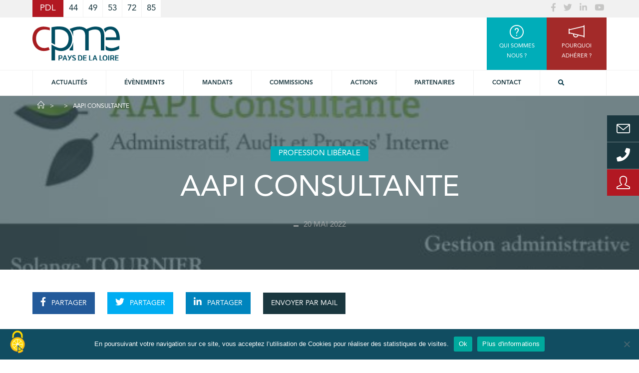

--- FILE ---
content_type: text/html; charset=utf-8
request_url: https://www.google.com/recaptcha/api2/anchor?ar=1&k=6Ld--kAUAAAAAMP4L5khVGmaa84jRCwBfHslq2xC&co=aHR0cHM6Ly93d3cuY3BtZS1wZGwuZnI6NDQz&hl=fr&v=PoyoqOPhxBO7pBk68S4YbpHZ&theme=light&size=normal&anchor-ms=20000&execute-ms=30000&cb=hf1vh1vetax0
body_size: 49212
content:
<!DOCTYPE HTML><html dir="ltr" lang="fr"><head><meta http-equiv="Content-Type" content="text/html; charset=UTF-8">
<meta http-equiv="X-UA-Compatible" content="IE=edge">
<title>reCAPTCHA</title>
<style type="text/css">
/* cyrillic-ext */
@font-face {
  font-family: 'Roboto';
  font-style: normal;
  font-weight: 400;
  font-stretch: 100%;
  src: url(//fonts.gstatic.com/s/roboto/v48/KFO7CnqEu92Fr1ME7kSn66aGLdTylUAMa3GUBHMdazTgWw.woff2) format('woff2');
  unicode-range: U+0460-052F, U+1C80-1C8A, U+20B4, U+2DE0-2DFF, U+A640-A69F, U+FE2E-FE2F;
}
/* cyrillic */
@font-face {
  font-family: 'Roboto';
  font-style: normal;
  font-weight: 400;
  font-stretch: 100%;
  src: url(//fonts.gstatic.com/s/roboto/v48/KFO7CnqEu92Fr1ME7kSn66aGLdTylUAMa3iUBHMdazTgWw.woff2) format('woff2');
  unicode-range: U+0301, U+0400-045F, U+0490-0491, U+04B0-04B1, U+2116;
}
/* greek-ext */
@font-face {
  font-family: 'Roboto';
  font-style: normal;
  font-weight: 400;
  font-stretch: 100%;
  src: url(//fonts.gstatic.com/s/roboto/v48/KFO7CnqEu92Fr1ME7kSn66aGLdTylUAMa3CUBHMdazTgWw.woff2) format('woff2');
  unicode-range: U+1F00-1FFF;
}
/* greek */
@font-face {
  font-family: 'Roboto';
  font-style: normal;
  font-weight: 400;
  font-stretch: 100%;
  src: url(//fonts.gstatic.com/s/roboto/v48/KFO7CnqEu92Fr1ME7kSn66aGLdTylUAMa3-UBHMdazTgWw.woff2) format('woff2');
  unicode-range: U+0370-0377, U+037A-037F, U+0384-038A, U+038C, U+038E-03A1, U+03A3-03FF;
}
/* math */
@font-face {
  font-family: 'Roboto';
  font-style: normal;
  font-weight: 400;
  font-stretch: 100%;
  src: url(//fonts.gstatic.com/s/roboto/v48/KFO7CnqEu92Fr1ME7kSn66aGLdTylUAMawCUBHMdazTgWw.woff2) format('woff2');
  unicode-range: U+0302-0303, U+0305, U+0307-0308, U+0310, U+0312, U+0315, U+031A, U+0326-0327, U+032C, U+032F-0330, U+0332-0333, U+0338, U+033A, U+0346, U+034D, U+0391-03A1, U+03A3-03A9, U+03B1-03C9, U+03D1, U+03D5-03D6, U+03F0-03F1, U+03F4-03F5, U+2016-2017, U+2034-2038, U+203C, U+2040, U+2043, U+2047, U+2050, U+2057, U+205F, U+2070-2071, U+2074-208E, U+2090-209C, U+20D0-20DC, U+20E1, U+20E5-20EF, U+2100-2112, U+2114-2115, U+2117-2121, U+2123-214F, U+2190, U+2192, U+2194-21AE, U+21B0-21E5, U+21F1-21F2, U+21F4-2211, U+2213-2214, U+2216-22FF, U+2308-230B, U+2310, U+2319, U+231C-2321, U+2336-237A, U+237C, U+2395, U+239B-23B7, U+23D0, U+23DC-23E1, U+2474-2475, U+25AF, U+25B3, U+25B7, U+25BD, U+25C1, U+25CA, U+25CC, U+25FB, U+266D-266F, U+27C0-27FF, U+2900-2AFF, U+2B0E-2B11, U+2B30-2B4C, U+2BFE, U+3030, U+FF5B, U+FF5D, U+1D400-1D7FF, U+1EE00-1EEFF;
}
/* symbols */
@font-face {
  font-family: 'Roboto';
  font-style: normal;
  font-weight: 400;
  font-stretch: 100%;
  src: url(//fonts.gstatic.com/s/roboto/v48/KFO7CnqEu92Fr1ME7kSn66aGLdTylUAMaxKUBHMdazTgWw.woff2) format('woff2');
  unicode-range: U+0001-000C, U+000E-001F, U+007F-009F, U+20DD-20E0, U+20E2-20E4, U+2150-218F, U+2190, U+2192, U+2194-2199, U+21AF, U+21E6-21F0, U+21F3, U+2218-2219, U+2299, U+22C4-22C6, U+2300-243F, U+2440-244A, U+2460-24FF, U+25A0-27BF, U+2800-28FF, U+2921-2922, U+2981, U+29BF, U+29EB, U+2B00-2BFF, U+4DC0-4DFF, U+FFF9-FFFB, U+10140-1018E, U+10190-1019C, U+101A0, U+101D0-101FD, U+102E0-102FB, U+10E60-10E7E, U+1D2C0-1D2D3, U+1D2E0-1D37F, U+1F000-1F0FF, U+1F100-1F1AD, U+1F1E6-1F1FF, U+1F30D-1F30F, U+1F315, U+1F31C, U+1F31E, U+1F320-1F32C, U+1F336, U+1F378, U+1F37D, U+1F382, U+1F393-1F39F, U+1F3A7-1F3A8, U+1F3AC-1F3AF, U+1F3C2, U+1F3C4-1F3C6, U+1F3CA-1F3CE, U+1F3D4-1F3E0, U+1F3ED, U+1F3F1-1F3F3, U+1F3F5-1F3F7, U+1F408, U+1F415, U+1F41F, U+1F426, U+1F43F, U+1F441-1F442, U+1F444, U+1F446-1F449, U+1F44C-1F44E, U+1F453, U+1F46A, U+1F47D, U+1F4A3, U+1F4B0, U+1F4B3, U+1F4B9, U+1F4BB, U+1F4BF, U+1F4C8-1F4CB, U+1F4D6, U+1F4DA, U+1F4DF, U+1F4E3-1F4E6, U+1F4EA-1F4ED, U+1F4F7, U+1F4F9-1F4FB, U+1F4FD-1F4FE, U+1F503, U+1F507-1F50B, U+1F50D, U+1F512-1F513, U+1F53E-1F54A, U+1F54F-1F5FA, U+1F610, U+1F650-1F67F, U+1F687, U+1F68D, U+1F691, U+1F694, U+1F698, U+1F6AD, U+1F6B2, U+1F6B9-1F6BA, U+1F6BC, U+1F6C6-1F6CF, U+1F6D3-1F6D7, U+1F6E0-1F6EA, U+1F6F0-1F6F3, U+1F6F7-1F6FC, U+1F700-1F7FF, U+1F800-1F80B, U+1F810-1F847, U+1F850-1F859, U+1F860-1F887, U+1F890-1F8AD, U+1F8B0-1F8BB, U+1F8C0-1F8C1, U+1F900-1F90B, U+1F93B, U+1F946, U+1F984, U+1F996, U+1F9E9, U+1FA00-1FA6F, U+1FA70-1FA7C, U+1FA80-1FA89, U+1FA8F-1FAC6, U+1FACE-1FADC, U+1FADF-1FAE9, U+1FAF0-1FAF8, U+1FB00-1FBFF;
}
/* vietnamese */
@font-face {
  font-family: 'Roboto';
  font-style: normal;
  font-weight: 400;
  font-stretch: 100%;
  src: url(//fonts.gstatic.com/s/roboto/v48/KFO7CnqEu92Fr1ME7kSn66aGLdTylUAMa3OUBHMdazTgWw.woff2) format('woff2');
  unicode-range: U+0102-0103, U+0110-0111, U+0128-0129, U+0168-0169, U+01A0-01A1, U+01AF-01B0, U+0300-0301, U+0303-0304, U+0308-0309, U+0323, U+0329, U+1EA0-1EF9, U+20AB;
}
/* latin-ext */
@font-face {
  font-family: 'Roboto';
  font-style: normal;
  font-weight: 400;
  font-stretch: 100%;
  src: url(//fonts.gstatic.com/s/roboto/v48/KFO7CnqEu92Fr1ME7kSn66aGLdTylUAMa3KUBHMdazTgWw.woff2) format('woff2');
  unicode-range: U+0100-02BA, U+02BD-02C5, U+02C7-02CC, U+02CE-02D7, U+02DD-02FF, U+0304, U+0308, U+0329, U+1D00-1DBF, U+1E00-1E9F, U+1EF2-1EFF, U+2020, U+20A0-20AB, U+20AD-20C0, U+2113, U+2C60-2C7F, U+A720-A7FF;
}
/* latin */
@font-face {
  font-family: 'Roboto';
  font-style: normal;
  font-weight: 400;
  font-stretch: 100%;
  src: url(//fonts.gstatic.com/s/roboto/v48/KFO7CnqEu92Fr1ME7kSn66aGLdTylUAMa3yUBHMdazQ.woff2) format('woff2');
  unicode-range: U+0000-00FF, U+0131, U+0152-0153, U+02BB-02BC, U+02C6, U+02DA, U+02DC, U+0304, U+0308, U+0329, U+2000-206F, U+20AC, U+2122, U+2191, U+2193, U+2212, U+2215, U+FEFF, U+FFFD;
}
/* cyrillic-ext */
@font-face {
  font-family: 'Roboto';
  font-style: normal;
  font-weight: 500;
  font-stretch: 100%;
  src: url(//fonts.gstatic.com/s/roboto/v48/KFO7CnqEu92Fr1ME7kSn66aGLdTylUAMa3GUBHMdazTgWw.woff2) format('woff2');
  unicode-range: U+0460-052F, U+1C80-1C8A, U+20B4, U+2DE0-2DFF, U+A640-A69F, U+FE2E-FE2F;
}
/* cyrillic */
@font-face {
  font-family: 'Roboto';
  font-style: normal;
  font-weight: 500;
  font-stretch: 100%;
  src: url(//fonts.gstatic.com/s/roboto/v48/KFO7CnqEu92Fr1ME7kSn66aGLdTylUAMa3iUBHMdazTgWw.woff2) format('woff2');
  unicode-range: U+0301, U+0400-045F, U+0490-0491, U+04B0-04B1, U+2116;
}
/* greek-ext */
@font-face {
  font-family: 'Roboto';
  font-style: normal;
  font-weight: 500;
  font-stretch: 100%;
  src: url(//fonts.gstatic.com/s/roboto/v48/KFO7CnqEu92Fr1ME7kSn66aGLdTylUAMa3CUBHMdazTgWw.woff2) format('woff2');
  unicode-range: U+1F00-1FFF;
}
/* greek */
@font-face {
  font-family: 'Roboto';
  font-style: normal;
  font-weight: 500;
  font-stretch: 100%;
  src: url(//fonts.gstatic.com/s/roboto/v48/KFO7CnqEu92Fr1ME7kSn66aGLdTylUAMa3-UBHMdazTgWw.woff2) format('woff2');
  unicode-range: U+0370-0377, U+037A-037F, U+0384-038A, U+038C, U+038E-03A1, U+03A3-03FF;
}
/* math */
@font-face {
  font-family: 'Roboto';
  font-style: normal;
  font-weight: 500;
  font-stretch: 100%;
  src: url(//fonts.gstatic.com/s/roboto/v48/KFO7CnqEu92Fr1ME7kSn66aGLdTylUAMawCUBHMdazTgWw.woff2) format('woff2');
  unicode-range: U+0302-0303, U+0305, U+0307-0308, U+0310, U+0312, U+0315, U+031A, U+0326-0327, U+032C, U+032F-0330, U+0332-0333, U+0338, U+033A, U+0346, U+034D, U+0391-03A1, U+03A3-03A9, U+03B1-03C9, U+03D1, U+03D5-03D6, U+03F0-03F1, U+03F4-03F5, U+2016-2017, U+2034-2038, U+203C, U+2040, U+2043, U+2047, U+2050, U+2057, U+205F, U+2070-2071, U+2074-208E, U+2090-209C, U+20D0-20DC, U+20E1, U+20E5-20EF, U+2100-2112, U+2114-2115, U+2117-2121, U+2123-214F, U+2190, U+2192, U+2194-21AE, U+21B0-21E5, U+21F1-21F2, U+21F4-2211, U+2213-2214, U+2216-22FF, U+2308-230B, U+2310, U+2319, U+231C-2321, U+2336-237A, U+237C, U+2395, U+239B-23B7, U+23D0, U+23DC-23E1, U+2474-2475, U+25AF, U+25B3, U+25B7, U+25BD, U+25C1, U+25CA, U+25CC, U+25FB, U+266D-266F, U+27C0-27FF, U+2900-2AFF, U+2B0E-2B11, U+2B30-2B4C, U+2BFE, U+3030, U+FF5B, U+FF5D, U+1D400-1D7FF, U+1EE00-1EEFF;
}
/* symbols */
@font-face {
  font-family: 'Roboto';
  font-style: normal;
  font-weight: 500;
  font-stretch: 100%;
  src: url(//fonts.gstatic.com/s/roboto/v48/KFO7CnqEu92Fr1ME7kSn66aGLdTylUAMaxKUBHMdazTgWw.woff2) format('woff2');
  unicode-range: U+0001-000C, U+000E-001F, U+007F-009F, U+20DD-20E0, U+20E2-20E4, U+2150-218F, U+2190, U+2192, U+2194-2199, U+21AF, U+21E6-21F0, U+21F3, U+2218-2219, U+2299, U+22C4-22C6, U+2300-243F, U+2440-244A, U+2460-24FF, U+25A0-27BF, U+2800-28FF, U+2921-2922, U+2981, U+29BF, U+29EB, U+2B00-2BFF, U+4DC0-4DFF, U+FFF9-FFFB, U+10140-1018E, U+10190-1019C, U+101A0, U+101D0-101FD, U+102E0-102FB, U+10E60-10E7E, U+1D2C0-1D2D3, U+1D2E0-1D37F, U+1F000-1F0FF, U+1F100-1F1AD, U+1F1E6-1F1FF, U+1F30D-1F30F, U+1F315, U+1F31C, U+1F31E, U+1F320-1F32C, U+1F336, U+1F378, U+1F37D, U+1F382, U+1F393-1F39F, U+1F3A7-1F3A8, U+1F3AC-1F3AF, U+1F3C2, U+1F3C4-1F3C6, U+1F3CA-1F3CE, U+1F3D4-1F3E0, U+1F3ED, U+1F3F1-1F3F3, U+1F3F5-1F3F7, U+1F408, U+1F415, U+1F41F, U+1F426, U+1F43F, U+1F441-1F442, U+1F444, U+1F446-1F449, U+1F44C-1F44E, U+1F453, U+1F46A, U+1F47D, U+1F4A3, U+1F4B0, U+1F4B3, U+1F4B9, U+1F4BB, U+1F4BF, U+1F4C8-1F4CB, U+1F4D6, U+1F4DA, U+1F4DF, U+1F4E3-1F4E6, U+1F4EA-1F4ED, U+1F4F7, U+1F4F9-1F4FB, U+1F4FD-1F4FE, U+1F503, U+1F507-1F50B, U+1F50D, U+1F512-1F513, U+1F53E-1F54A, U+1F54F-1F5FA, U+1F610, U+1F650-1F67F, U+1F687, U+1F68D, U+1F691, U+1F694, U+1F698, U+1F6AD, U+1F6B2, U+1F6B9-1F6BA, U+1F6BC, U+1F6C6-1F6CF, U+1F6D3-1F6D7, U+1F6E0-1F6EA, U+1F6F0-1F6F3, U+1F6F7-1F6FC, U+1F700-1F7FF, U+1F800-1F80B, U+1F810-1F847, U+1F850-1F859, U+1F860-1F887, U+1F890-1F8AD, U+1F8B0-1F8BB, U+1F8C0-1F8C1, U+1F900-1F90B, U+1F93B, U+1F946, U+1F984, U+1F996, U+1F9E9, U+1FA00-1FA6F, U+1FA70-1FA7C, U+1FA80-1FA89, U+1FA8F-1FAC6, U+1FACE-1FADC, U+1FADF-1FAE9, U+1FAF0-1FAF8, U+1FB00-1FBFF;
}
/* vietnamese */
@font-face {
  font-family: 'Roboto';
  font-style: normal;
  font-weight: 500;
  font-stretch: 100%;
  src: url(//fonts.gstatic.com/s/roboto/v48/KFO7CnqEu92Fr1ME7kSn66aGLdTylUAMa3OUBHMdazTgWw.woff2) format('woff2');
  unicode-range: U+0102-0103, U+0110-0111, U+0128-0129, U+0168-0169, U+01A0-01A1, U+01AF-01B0, U+0300-0301, U+0303-0304, U+0308-0309, U+0323, U+0329, U+1EA0-1EF9, U+20AB;
}
/* latin-ext */
@font-face {
  font-family: 'Roboto';
  font-style: normal;
  font-weight: 500;
  font-stretch: 100%;
  src: url(//fonts.gstatic.com/s/roboto/v48/KFO7CnqEu92Fr1ME7kSn66aGLdTylUAMa3KUBHMdazTgWw.woff2) format('woff2');
  unicode-range: U+0100-02BA, U+02BD-02C5, U+02C7-02CC, U+02CE-02D7, U+02DD-02FF, U+0304, U+0308, U+0329, U+1D00-1DBF, U+1E00-1E9F, U+1EF2-1EFF, U+2020, U+20A0-20AB, U+20AD-20C0, U+2113, U+2C60-2C7F, U+A720-A7FF;
}
/* latin */
@font-face {
  font-family: 'Roboto';
  font-style: normal;
  font-weight: 500;
  font-stretch: 100%;
  src: url(//fonts.gstatic.com/s/roboto/v48/KFO7CnqEu92Fr1ME7kSn66aGLdTylUAMa3yUBHMdazQ.woff2) format('woff2');
  unicode-range: U+0000-00FF, U+0131, U+0152-0153, U+02BB-02BC, U+02C6, U+02DA, U+02DC, U+0304, U+0308, U+0329, U+2000-206F, U+20AC, U+2122, U+2191, U+2193, U+2212, U+2215, U+FEFF, U+FFFD;
}
/* cyrillic-ext */
@font-face {
  font-family: 'Roboto';
  font-style: normal;
  font-weight: 900;
  font-stretch: 100%;
  src: url(//fonts.gstatic.com/s/roboto/v48/KFO7CnqEu92Fr1ME7kSn66aGLdTylUAMa3GUBHMdazTgWw.woff2) format('woff2');
  unicode-range: U+0460-052F, U+1C80-1C8A, U+20B4, U+2DE0-2DFF, U+A640-A69F, U+FE2E-FE2F;
}
/* cyrillic */
@font-face {
  font-family: 'Roboto';
  font-style: normal;
  font-weight: 900;
  font-stretch: 100%;
  src: url(//fonts.gstatic.com/s/roboto/v48/KFO7CnqEu92Fr1ME7kSn66aGLdTylUAMa3iUBHMdazTgWw.woff2) format('woff2');
  unicode-range: U+0301, U+0400-045F, U+0490-0491, U+04B0-04B1, U+2116;
}
/* greek-ext */
@font-face {
  font-family: 'Roboto';
  font-style: normal;
  font-weight: 900;
  font-stretch: 100%;
  src: url(//fonts.gstatic.com/s/roboto/v48/KFO7CnqEu92Fr1ME7kSn66aGLdTylUAMa3CUBHMdazTgWw.woff2) format('woff2');
  unicode-range: U+1F00-1FFF;
}
/* greek */
@font-face {
  font-family: 'Roboto';
  font-style: normal;
  font-weight: 900;
  font-stretch: 100%;
  src: url(//fonts.gstatic.com/s/roboto/v48/KFO7CnqEu92Fr1ME7kSn66aGLdTylUAMa3-UBHMdazTgWw.woff2) format('woff2');
  unicode-range: U+0370-0377, U+037A-037F, U+0384-038A, U+038C, U+038E-03A1, U+03A3-03FF;
}
/* math */
@font-face {
  font-family: 'Roboto';
  font-style: normal;
  font-weight: 900;
  font-stretch: 100%;
  src: url(//fonts.gstatic.com/s/roboto/v48/KFO7CnqEu92Fr1ME7kSn66aGLdTylUAMawCUBHMdazTgWw.woff2) format('woff2');
  unicode-range: U+0302-0303, U+0305, U+0307-0308, U+0310, U+0312, U+0315, U+031A, U+0326-0327, U+032C, U+032F-0330, U+0332-0333, U+0338, U+033A, U+0346, U+034D, U+0391-03A1, U+03A3-03A9, U+03B1-03C9, U+03D1, U+03D5-03D6, U+03F0-03F1, U+03F4-03F5, U+2016-2017, U+2034-2038, U+203C, U+2040, U+2043, U+2047, U+2050, U+2057, U+205F, U+2070-2071, U+2074-208E, U+2090-209C, U+20D0-20DC, U+20E1, U+20E5-20EF, U+2100-2112, U+2114-2115, U+2117-2121, U+2123-214F, U+2190, U+2192, U+2194-21AE, U+21B0-21E5, U+21F1-21F2, U+21F4-2211, U+2213-2214, U+2216-22FF, U+2308-230B, U+2310, U+2319, U+231C-2321, U+2336-237A, U+237C, U+2395, U+239B-23B7, U+23D0, U+23DC-23E1, U+2474-2475, U+25AF, U+25B3, U+25B7, U+25BD, U+25C1, U+25CA, U+25CC, U+25FB, U+266D-266F, U+27C0-27FF, U+2900-2AFF, U+2B0E-2B11, U+2B30-2B4C, U+2BFE, U+3030, U+FF5B, U+FF5D, U+1D400-1D7FF, U+1EE00-1EEFF;
}
/* symbols */
@font-face {
  font-family: 'Roboto';
  font-style: normal;
  font-weight: 900;
  font-stretch: 100%;
  src: url(//fonts.gstatic.com/s/roboto/v48/KFO7CnqEu92Fr1ME7kSn66aGLdTylUAMaxKUBHMdazTgWw.woff2) format('woff2');
  unicode-range: U+0001-000C, U+000E-001F, U+007F-009F, U+20DD-20E0, U+20E2-20E4, U+2150-218F, U+2190, U+2192, U+2194-2199, U+21AF, U+21E6-21F0, U+21F3, U+2218-2219, U+2299, U+22C4-22C6, U+2300-243F, U+2440-244A, U+2460-24FF, U+25A0-27BF, U+2800-28FF, U+2921-2922, U+2981, U+29BF, U+29EB, U+2B00-2BFF, U+4DC0-4DFF, U+FFF9-FFFB, U+10140-1018E, U+10190-1019C, U+101A0, U+101D0-101FD, U+102E0-102FB, U+10E60-10E7E, U+1D2C0-1D2D3, U+1D2E0-1D37F, U+1F000-1F0FF, U+1F100-1F1AD, U+1F1E6-1F1FF, U+1F30D-1F30F, U+1F315, U+1F31C, U+1F31E, U+1F320-1F32C, U+1F336, U+1F378, U+1F37D, U+1F382, U+1F393-1F39F, U+1F3A7-1F3A8, U+1F3AC-1F3AF, U+1F3C2, U+1F3C4-1F3C6, U+1F3CA-1F3CE, U+1F3D4-1F3E0, U+1F3ED, U+1F3F1-1F3F3, U+1F3F5-1F3F7, U+1F408, U+1F415, U+1F41F, U+1F426, U+1F43F, U+1F441-1F442, U+1F444, U+1F446-1F449, U+1F44C-1F44E, U+1F453, U+1F46A, U+1F47D, U+1F4A3, U+1F4B0, U+1F4B3, U+1F4B9, U+1F4BB, U+1F4BF, U+1F4C8-1F4CB, U+1F4D6, U+1F4DA, U+1F4DF, U+1F4E3-1F4E6, U+1F4EA-1F4ED, U+1F4F7, U+1F4F9-1F4FB, U+1F4FD-1F4FE, U+1F503, U+1F507-1F50B, U+1F50D, U+1F512-1F513, U+1F53E-1F54A, U+1F54F-1F5FA, U+1F610, U+1F650-1F67F, U+1F687, U+1F68D, U+1F691, U+1F694, U+1F698, U+1F6AD, U+1F6B2, U+1F6B9-1F6BA, U+1F6BC, U+1F6C6-1F6CF, U+1F6D3-1F6D7, U+1F6E0-1F6EA, U+1F6F0-1F6F3, U+1F6F7-1F6FC, U+1F700-1F7FF, U+1F800-1F80B, U+1F810-1F847, U+1F850-1F859, U+1F860-1F887, U+1F890-1F8AD, U+1F8B0-1F8BB, U+1F8C0-1F8C1, U+1F900-1F90B, U+1F93B, U+1F946, U+1F984, U+1F996, U+1F9E9, U+1FA00-1FA6F, U+1FA70-1FA7C, U+1FA80-1FA89, U+1FA8F-1FAC6, U+1FACE-1FADC, U+1FADF-1FAE9, U+1FAF0-1FAF8, U+1FB00-1FBFF;
}
/* vietnamese */
@font-face {
  font-family: 'Roboto';
  font-style: normal;
  font-weight: 900;
  font-stretch: 100%;
  src: url(//fonts.gstatic.com/s/roboto/v48/KFO7CnqEu92Fr1ME7kSn66aGLdTylUAMa3OUBHMdazTgWw.woff2) format('woff2');
  unicode-range: U+0102-0103, U+0110-0111, U+0128-0129, U+0168-0169, U+01A0-01A1, U+01AF-01B0, U+0300-0301, U+0303-0304, U+0308-0309, U+0323, U+0329, U+1EA0-1EF9, U+20AB;
}
/* latin-ext */
@font-face {
  font-family: 'Roboto';
  font-style: normal;
  font-weight: 900;
  font-stretch: 100%;
  src: url(//fonts.gstatic.com/s/roboto/v48/KFO7CnqEu92Fr1ME7kSn66aGLdTylUAMa3KUBHMdazTgWw.woff2) format('woff2');
  unicode-range: U+0100-02BA, U+02BD-02C5, U+02C7-02CC, U+02CE-02D7, U+02DD-02FF, U+0304, U+0308, U+0329, U+1D00-1DBF, U+1E00-1E9F, U+1EF2-1EFF, U+2020, U+20A0-20AB, U+20AD-20C0, U+2113, U+2C60-2C7F, U+A720-A7FF;
}
/* latin */
@font-face {
  font-family: 'Roboto';
  font-style: normal;
  font-weight: 900;
  font-stretch: 100%;
  src: url(//fonts.gstatic.com/s/roboto/v48/KFO7CnqEu92Fr1ME7kSn66aGLdTylUAMa3yUBHMdazQ.woff2) format('woff2');
  unicode-range: U+0000-00FF, U+0131, U+0152-0153, U+02BB-02BC, U+02C6, U+02DA, U+02DC, U+0304, U+0308, U+0329, U+2000-206F, U+20AC, U+2122, U+2191, U+2193, U+2212, U+2215, U+FEFF, U+FFFD;
}

</style>
<link rel="stylesheet" type="text/css" href="https://www.gstatic.com/recaptcha/releases/PoyoqOPhxBO7pBk68S4YbpHZ/styles__ltr.css">
<script nonce="D14oWMfu_Fyka-8oItcHIQ" type="text/javascript">window['__recaptcha_api'] = 'https://www.google.com/recaptcha/api2/';</script>
<script type="text/javascript" src="https://www.gstatic.com/recaptcha/releases/PoyoqOPhxBO7pBk68S4YbpHZ/recaptcha__fr.js" nonce="D14oWMfu_Fyka-8oItcHIQ">
      
    </script></head>
<body><div id="rc-anchor-alert" class="rc-anchor-alert"></div>
<input type="hidden" id="recaptcha-token" value="[base64]">
<script type="text/javascript" nonce="D14oWMfu_Fyka-8oItcHIQ">
      recaptcha.anchor.Main.init("[\x22ainput\x22,[\x22bgdata\x22,\x22\x22,\[base64]/[base64]/[base64]/[base64]/[base64]/[base64]/[base64]/[base64]/[base64]/[base64]\\u003d\x22,\[base64]\\u003d\x22,\x22w5PDnMOLwpHCsnrDnMKfWsOzK8K7wprCgMKFw63CnMKXw4nCgMKpwo9bbgIMwpHDmH/ChzpHZMKcYsKxwrzCvcOYw4cNwrbCg8KNw5QvUiVqDzZcwo9Nw57DlsOJYsKUESvCucKVwpfDksO/[base64]/DhFLDmcO+VcK4Bn8bw7HCtcOYHFEzY8KlZikWwo4gwroJwrotSsO0M2rCscKtw4UUVsKvVA1gw6EuwqPCvxN/bcOgA0fCr8KdOlDCtcOQHBRDwqFEw58OY8K5w5TCnMO3LMO7WTcLw7/DncOBw70BNsKUwp4dw5/DsC52ZsODexfDnsOxfSrDpnfCpX7Ci8KpwrfCgMKZEDDCgsOlOwcmwq88AwV1w6EJQV/CnxDDnwIxO8Orc8KVw6DDlW/DqcOcw6/[base64]/Dsm8Twp9uwo5GwqohwqoFwokAT1rDs1bDjMOmOQI8FQ/Cn8Kcwpw3EHfCm8K7TynCnGzDvsK6BsOsBsKALsKfw4xgwo7DoUPCpjrCqT0Lw5/CicKfeSkow7haT8Oeb8Omw5RuOsOGEVtuakZpwqwEPgPCqADClcOFUWfDjsKgwrvDrMKvMRgiwo7DjcOxw7nCnEHCgy8lexVHC8KoIsOTB8K0WcKYwrEbwofCu8OYFMKdUCjDlBApwpsqd8KewqrDvcK2wqUGwoN+NFvDr1vCqA/DjUzCtSoSwqUjK2AQGlB/w7U/c8KgwrXDgGjCssORJEzCmA3CjSbCrHV8R2Ifax9zw4tWJsKZUsOPw6hfUVvChcKPw57DpTDChsO3ZS5QLB3DisKbwr8+w5Exwq/DgkxHasKOOMK1TF3CmVQVwqLDu8Oowq4TwpVvVsOuw6xtw6Uqwr8rdcKvw53DjcKLI8OHJknChhJUwoPCjjrDhMKxw4I6PMKqw4vCmSoZOWzDgWJrTRPDtVNdw6/CpcOFw55OZg4+HMOuwpHDgcOlQMKKwp5ywqkCOMOZwogyZMOtJU09BEBmwrTCm8ONwrHCgMOXGScFw7kPa8KRQiDCrTXCvsK6wqgmM3cSw4xow592F8OCbcOuw4s1U3xJdBnCr8O8Y8OgdsKcJsO/w58lwodPwq7CuMKKw54pDGvCvsK6w5c4DUjDqcOcw6/CtsOFw4dNwoBgSX3DtA3CjBXCssKDw7XChF8UK8KMwrrDl05QMxvCtA4Qwok5JcKFWnp/TE/DsHASw5YdwqfDnj7DrWkWwqZ3BlLCmWHCoMOcwoBodVrDscKWwrfCnMOdw7sTYsORUxvDrcOWNi5Bw7UCXUFMbsOoN8KgA0/DrzIXdlTDq1xOwpJ+GkzDoMOREsKjwonDjWDCocOvw57CmsKsIEE2wpXCgsKCwo9NwoVeKMKjDcOrR8Oaw5VEwoHDti3CvsOGADLCkUPCucKPQDTDhsO3VcKtwo/Cv8OEwp5zwoRCWy3DosK6JH4JwpbCnVfCqVbCkggpCzMMwpDDgldhHW7DmBXDhsOqSW50w6RLTjoYK8OYW8OmAATCv3vDrcKrw58pwrdKKFV1w7wMw73CuRjCtXoSB8OvOHE5wrxNYcKHNsORw6nCuGhxwolIw5vCp3HCkkrDisO/LB3DuHzCtVFjw6wxRw3CiMKRwpk8DMKWw7XDjC7Dq2DDnUUsRMOtesK+eMONCHgdKHVSwrsTwpLDqBQUGsOUwoHDmMKuwp01acOPMsK6w6E9w5B4LMKFwr/DnybDnDTDr8OwMw/Cq8K5DMK/worCilIGP1nDvi7CmsOjw5JkNMO/McK3wr1BwphMTXrCocOkI8KvFQV8w77Dvg1mw4BdD1XCj04jw5R4wqwmw4FUHGfCp2zCocKuw53DoMOCw6LDsmvChMOvwppBw7pPw7IGdcKUZsOITsK0eA/Cm8Onw6jDoznCsMKdwqAmw6bCuFDDrsK0wprDn8O1wqjCuMOIeMK+JMO7eWwXwrAnw7JPIVDCoVPCgEzCgcOpw7YVSsOIe1gFwqcUCcOhDi4vw6LCv8Ksw4zCssKww6EhbcOpwpvDjy7Ds8O9dcOCChrCucO9WjzChMKiw6l2woLCvMOpwrA3FgXCl8KrbjEaw4/CuzRuw7zDgxAKeVk0w6t4wpZyRsORKVfCnX/[base64]/Do3F1wrfCumt/wphRRmHDrh7CpcKEw7jCt0DCiG3DkjNiKcKMwpDCusOAw5XCrit7w7jCp8O3LzzDisOGwrPCtMKEVw44wr3ClQguYVcXw6/[base64]/DnknCgsOUHX4ocGQ6w7jDq1hvw67CrcOSw7YLwo/DhsOjeGItwqhvw79zXsKKOFjCgU3DqMKRXkpAPWLDkcKlUCPCs1Mzw5Aiw6g5Ggh1EGfCvcKBXELCs8K1ZcKeR8OQwphbVsK6cVNAw7zDo07CjSAYw4ABeDBGw6p1wr/[base64]/DvMOocMKkcRLDgQrCoDzDvcKFwpvCjcOsw6RMwrkew4HDr1TCmMO+w7XCtXbDgMO/LRsSw4QTw5xMCsK8wrAXIcK2w4TClXfDomnDkGsXw41NwrjDmzjDrcKIf8OawqHCrsKIw4g5az/DgDQBwrF8wqoDwqExw4osLMO2IEbCgMKNw4jDqMKBT2hTwrJYSClBw6rDoGDCvHc1RsOeFV3DvivDsMKUwpXDsVINw5HCqsKkw7IrRMOhwqDDmBTDs1HDg0JgwqvDtUjDuHAIX8OaAcOowqXDqz7CnT7CnMOdw7gGwqRQBcOaw6UYw7IGXMK/wo41JMO3f3VlTcOYAsO6Vxscw4gWwqLCpcOjwrprwrzCgTvDsl0Sbw/[base64]/[base64]/[base64]/Cr3F3VzMVw5bDhsOKw5lHwrUKwobDmcK6OBPDs8O4wpQFwpQlOMOkYyrCnMKgwrzCtsO7w7rDpn4mw6PDhyMSwpU7cx7CqcOAOw59BSYgHMKbb8OGGTd2PcKywqfDimxaw6g/ElXCknNyw63DsnDDocKBBSBXw4/CoGhUwr7ChAV8bWPDpDXCgwbCvsOswqfDlMO1TEXDiCfDpMOwBxNjwo/Cm212w6wlDMKaN8OgWDh+wptfXsKtDkw/wpU+wp/DocO1AMOeUSzCky7Ct33Dg2TChsOMw4HCpcO1wpRjXcO3GTd7RAgITUPClmnCvwPCr0nDi0YMKsKoPsK8w7fCpwXDoiHDj8KVb0PDkMOvB8OtwqzDqMKGbsOcFcKqw6MbGkc2w6rDtVnCtcO/w5zCpzHCnlrCkyhKw4XCu8OzwqobZsOTw7LClW/CmcOfayjCqcOJwrY6ByVDKMOzO1VHwoZeZsOewqbCmsKyF8K/w5fDiMKqwpbCnTNvwpVxwq4Bw5/Cr8OMQ2rCg0vCiMKtex8Ywp11wq9XMsKgdzIUwr/DvcOiw5seKwYJZcKMa8KgKMKpWWczw6xfw5NhRcKQR8OmJ8O2X8OYw5x0w4HCpMKYw73CqG0TPcOLw6wNw7XCjsKdwpQ4wq97dXxOdcOcw5U6w5ofVgTDiFjDvsODOBbDr8OOwpbCmWDDnTJ2LiwMIHfCh3XDjMKAJhBLwpLCqcK4NDR/[base64]/w40DDcOLwr5Fw6nDgQpmdkzCscK8w4YxwqtZeTcWwpLDnMKTM8OgCQXCp8KDw4/CscKJw7/DmsKYw7fCu2TDvcK/wpsvwoDDlMKmBETCo3hLdMK4w4nDqMOJwqpfw7MnacKiwqZOGsO6GcOBwr/DrnEtwpvDgMOAdsK0wphNLUYXwrJDw5vCt8KxwovClxXDsMOUQBTChsOOw5/[base64]/Ck3Qmw60caMOfw7c9wqxpOkp8DBhgw7QiBcKow53DoQ8OUhPCvsK4E2/DpcOyw59oZhxBJW/Dq0rChcKNwofDp8OOFMOowp0XwrvCjsKzBMKOacOoDB5dwqpaccOlwp5gwpjCuFHCi8OYCsKdwpnDgH7CpTzDvcKJZmEWwp5YS37CslPDuhnDo8KUEiRxwr/CuVTCv8O3w4LDmcKbB2EUacOlwrLCm2bDjcKVIWt2w7oGwo/DtUDDsRpPNMOgw6vCisODPAHDtcKBWxHDhcO2QwDChMOpQ3HCvT4tPsKdGcOCwoPCpsKGwpzCknnDusKJwo9/[base64]/Dt2p1YDoZw7PDrEPDqMOJw5rDrcK7UMOPwqAIDAhXwrkZHENSFThPGcOrOAjCpMKqYhMOwqg4w5PCh8KxecKyKBLCjypTw4cIMHzCkmIBcMO4woLDok/CjnlVVMOrciJtwqfClWwlw4EtEcKQwqrCh8O6BMODw6nCsWnDknBww6YywpLDpMKxwp1VA8Kew7jDkcKRw6oYFsKtSMOXAV3Duh3CqsKZw6JLUsOTP8KVw7A0J8Kkw4vClX8Mw4rDkC/[base64]/CgALClsKSWRQGcQJRwoYcNXBhwrLClB3CoWXDiQfClCBvCMKeFncgw5lhwr/DucKsw6rDncKyDRJMw7PDogZ4w5MEZGtfBhbDl0PCjSHDoMKJwrZnw53ChMOFw7ReQCQGCMK7w6nCmgXCqn3DosOSZMKfwpfCqCfCvcKvPsKhw7o4JBAle8ONw4tTKBDDrsOAE8KQw5/DplwZX3HDsR12wpIAw47CsAPClxJCwoTDlsK/[base64]/DpcOjw4s2w6k+b23CtQ7CuMO1woXCqsKow7vDh8KzwrvDnFHClQ1dGxPChHFMw43DgMKqFncuSS9Mw4TCssKaw5IyTcOvesOoC0Mdwo7DrcOyw5/CusKJehzCqMKAw7lzw7TCjRgvDcKBw4VNBhvDqsOeHcO5DGbChX00EENTOMODYsKGw70DGsOBwo/Cvg59w4DCr8Obw7jDl8KawpTCncKwRsK+d8OCw6B2f8Krw7hTAsO0w6HCocKpesO2wo4BOMKJwpVvwpzCs8KADcOtFVnDrwsiYMKcw44cwq1tw611w65Jwq/[base64]/Dk8KyDV3DiMK5ZBEtKcKoJ8O4AgzCl8KQw7dGwo7CuMOJwpDDtypfSMK+JMK/[base64]/CqmDCnMO+wqDDmno0QBxxwoRYNcKVw4lHU8OxwqdWw6B2UsOcEj1MwonDlMK7LcO8wrJsSB7Coy7DkB/CpFMaXjfCiXjDhMOyQ3Mqw6w/[base64]/[base64]/DpsKrwr/DoEVBfVwsRAZIFsKnw5MDQ2fDicKdA8KAZwzCjA/CpAfCisO/w5XDuijDrMK6wozCl8OgHMOnB8OtcmXCrGUbQ8KLw5XCjMKOwrLDh8Kjw51QwrhXw7DDksKlYMK6w4rCnELCisOXe1/Ds8KmwrlZGgLCpcKAIMOMXMOEw5vCssO8ew3CsQ3CocKZw7R4wp9Dw64nZmt7fztywrLDjzvCq1o/VQJPw440TjUnE8OBAGZxw4oXFDokwp5yV8KbLsOZZR3DuTzDscKjw5PDpGXCrMOjIkg7M2nCjcKbw57DosKqbcOCIcOew4zCgkPDuMK4KEXDosKMLsO3wrjDtsOSQw7CsC/Duz3DjMONW8OSRsOAXsOmwqcPEsOPwoPCp8OoHwvCvSsHwovClUk8wq4Ew4PDu8OEw60oHMOrwp7Dm0fDo2HDmMKEdktiSsOSw5zDrcOEEGhHw6zCsMKSwoQ6DMOAw7PDm3Rsw63DlScewrXChxoAw6l1BsK4wrF5w4RXTcO8ZVXDuHZlasOBwp/ClMOPw7jCpMOWw6piVQfCgsOIwpTCkjROcsOuw6tuRcO+w7pUQsO7w5DDhSxAw4lvwqzCuXxfbcOiwoXDtcOeD8KEwoHDisKIW8OYwrLDhAB9WVMCcGzCi8Kvw655HMKmCll+wrDDq0LDkx/DuxshR8KZwpM/YMKowpMdw4HDqsOvFXLDuMKGfXbDpV/CkcOmVMKdw6rCmAcRwoDDmsObw6/DsMKOwqXCvHM1NMO+Amoow4DCjMKPw7vDnsOuwrzCq8KPw4QzwplAQ8KZwqfCkT8QBVAEw4gvacKGwrXCpMK+w55gwpbCjsOIbsOuwonCm8OeUH7DvcKGwqQnw5s3w48EeXELwrBbMXUkBMKDbDfDgEkmC1wtw5fDjMKaa8K4eMOew4Fbw5F2wrXCkcKCwp/Cj8KUJzLDunjDmQtqJAnCqMK8w6gyUD5Hw4vCvVlGwq/CisKvM8ODwq4+wqVNwpYIwr1swp3DuGnCskrDvkzDuVvCiEhvL8OdVMKFUhrDhhvDvD4/[base64]/CjT7CtsKCGyQzREk0wpwjwrd8asKuw6BhWCPCh8Kew4nCjMKWMsOdacK6wrLCncKqwrfCkALCtcOuwo3Dj8K8OzU+wpzCksKuwrrCgwlXw7vDu8K6w5zCkg0Cw6RYCMK3TRTCjsKSw7MHFMOODVbCu3FQYGxce8Ksw7RmKinDjWfDgHtUJXtcZwzDmMOGwoDCt1/CogcSNhlnwpt/M1wDw7TClsOVwq1bw7pdw7bDkcO+woU5w506woLDqw/[base64]/[base64]/[base64]/DjsO7OMOiUMKfEW8BEsOPYsODQQfDtS5CR8Kqw5vDl8OwwqbCsGwAw6saw6smw5VXwpbCowPDszEnw67Dgl7CocOzQREuw5oGw6YFw7UtHMK0wro8HsKpw7XCocKuQcK9bC9fw57CucKVPUBEA2rDuMKEw5LCmQXDlBzCtMKtGxDDl8KJw5TCjhY8VcKMwqo/a10TOsOPwoHDilbDg0YIwpZ3UMKfHBJTwo3DhMO9cSUgbwLDhcKEM1/Dlg7DgsKeNcODU0RiwrNLWMKYw7bCtDx5L8OUEsKDCWLClMOTwpV1w4nDrz3DjsOewq5dXjQcw6vDjsKfwqVzw7t6PMOxbRBowozDo8KdOWfDmjzCv1B7E8Olw6B2K8KyUFB/w7HDuCBvF8KQbcOVw6TChMOuAMOtwrfDpmXDv8KbLnxbUDEhCWbCgizCtMKhPMKkWcOSQlzCrHtsMFdmIsO2wqkGw77DrFUJHnM6DcO/wrBreUt4HzJOw595wogNECdSSMKlw5VLw7kzWmBDC1V9PxvCsMOlLn8JwoLCmMKhMMKwDnHDqTzCgEoxcgTDnsKiUsONdMOew6fDuUTDjFJSw7jDrzfCkcKcwqt+dcKAw6h0woscwpPDl8O7w47Do8KPYMOvGVoPQsOSOFg8OsKcw4DDmG/Ct8O/[base64]/w5jDpMOwwotGYnlJKcO4HcK2woI9JsOkGMOnN8Oww6jCq3zDm3rDmcK+w6nCq8Kuw6dsesKswo7DlEIcKR/[base64]/[base64]/Cm23CoMK4QcOVJCbDpk83ISh4wpoOwrDDlsK7w4V+W8ONwpVEw53CmA5qwofDoTLCo8OYHx9nw7t5EWxiw57CrWfDucKuJsKTUgJtWMOgwrjDmSbCi8KDHsKhwrDCo17DjmsgCsKCJnPDmMOxwqNNwp/DqmLClUhAw7ZRSAbDssKdOMONw5HDpCt0THZdAcKwJcOpCgLDqMKeEsKLw5MeQsKEwp5xPMKew5svf0nDu8OLw4rCrcOlw6F+UxgUwrbDhksvVHzCuxMiwr5dwoXDiFBSwqwoEAdbwqM7wprDu8K5w5zDnHFFwqA8C8Kkw6IkXMKGwq/CosKgTcOyw6EJdHcJw7LDmsO1aTbDq8Kww5taw4XDtloYwoNgQ8KDw73CkcKLJsKoGh7CuSlyVF3CrsK6UlTDi3LCoMK9wp/DicKsw4wJRWXCrW/CuQMSwqVoZ8K/JcKwAF7CrMK0wpsawoxibWPClGrCpsOmNxtmEyw/MhfCtMKiwpEBw7rCosKUw4YANSQxE3YNYcOZKsOBw59dKMKRw6s4wpFFwqPDqTjDoTLCpsO9REUIwoPCsjV4w6XDhcKRw7gBw6sbOMKpwqwkV8K4wr8Bw5DDsMKRQMK+wo/[base64]/Dm3U4D3rDjcKdUTjDlWPDtUHCpzAtw7ZmVB/Cn8OxS8KpworCr8KNw7nCtE0HAMO0SXvDhcK/w7bCtmvCuF3CqsKjeMKaQMKLw6kDwoPDqCtkBFx+w6J5wrg/Ik9cJFo9w6I3w74Ww7HDsV9ML3LCn8K0w59nwosUw4zCr8Orwp3DucKTUMOybQBxwqV7wqIww7cxw5gAwpzDqTfCp0vCt8Oqw6hBFBNkwrvDusK7ccODeVw7w6EQJ14qUcOKPBEzf8KJOMOMwpDCisKCckLDlsKtWxYfYVppwq/ChDLDowfDunYANMK3WCbDjlgjf8O7HsOiBcK3w6nCgcKecWZFw6LDk8OCw59ZTwpiXGrDlidpw6fCmsK4XWTCu0ZBFjTDnlzDhsKjNANlamvDlkN0w4MKwp/CocOMwpnDv3HDksKZD8OKw6nCmwc5wofCpmzDggA2Sk7Djjhuwos2EMOyw68Ew5BkwroBw54nw6xmM8Kiw742w4XDuDcTTCrDkcK6RMOkZ8Orw5YcN8ObfiHCh3k3wq7CjB/[base64]/[base64]/V8K1w584SMK+w5MZSMK3wqPDoB5HQggRJGPDkzxrwpAeTVA+RQF+w70NwrDDpTFSP8OORjPDowHCtnHDh8KCacK/w455eWcGw743cFE2SMOPfVUHwqrDsgZlwrpNScKpP3A2UMKQwqbDvMOiwq/CncOgLMOpw40NS8K0wozDo8O9wrbCgkEhYkfDpn0/w4LClU3DtGovwpsgL8OSwprDkcOBwpXDlsO5I0fDqicXw6XDtcO7C8Orw6wSw7PDo3LDgy/[base64]/Dh8O+NgHDrcKTwqnCvRPDv0vDi8KgXl4jG8Kcw6Vjwo/Dt2vDnsOYBsKdUBDDoVTDq8KABsOoNGMOw6AmUMOFwqYAEcOYJz8vwoPCpcOPwqcBwqM0c0LDr1Ilw7nDisKwwobDg8Kpwr91HzvCksKiJ2MLwonDiMKfBikOMMOGworCozXDjMODUlYtwp/Ch8KNKMOCTEjCvsO9w6DDu8K+w67DlXNbw6B0fC9Mw5YRU0oRLH3Dk8K1FGLCrWzCh2LDpsO+LBDCscKhNmnCunLCgnFFfMOGwoPCryrDkVMmA2bDj2bDqcKkwpY/QGYXc8OTfMKnwpDDvMOrNwnDmDjDs8OtO8OwwpDDlsOJWGfCinjDgQ4vwofChcOjR8OoYWw7X0rCusO4ZsOtKsKfPUHCkcKMJMKZHTbDqw/Dt8OvAMKSwoNZwqjCn8Oxw4TDogwUFWvDlUI1wrfDqsKhdsKxwqvDrRDCiMKCwp/DpcKcDRnCpcOJJEIdw5cOB3vDocOkw6LDt8OTG3ciw7spw7zCnm9+w69tfEzCuBNrw6PDnlHDlh/DkcO1cx3Ct8OPwr7Dn8K1w6psbyUSw7MnCsO3Y8O2LGzCn8K/[base64]/LXtIO0TCpcOVHwJbUMKZwpAxIcKMw6bDl3owSsKkPMOVwqLDmALDkcOow5VkDMOew5/DoRVSwq7CqsOQwpUfLQF+WsOwcjbCkng9wpY4w6zCrAzCpxjCpsKIw7ABwpXDljHCicKfw73Dgi7CgcKzRsO6w7cndF7Ci8KLZxAmwqdnw6XCjsKEw6XDvMOqR8KdwphDQgPDhMOge8KPT8OQUsObwo/[base64]/CrsOTJD/CrMKNwpobUSzDssOAw6AkwpJpB8KIGsKWHyTCh39JH8Klw5fDpD1/cMOrOMOYw4AVQMOLwpQJFlYpwp41OETDqcOHw4ZjfBPDhF99P1DDiQkBKsO2wpLCoioVw4/DnMKpw7AVC8Kow4DDvcO2M8OYw7nDhX/Dv08+bMKwwqwlwoJ/KsKrwrczOcKSw6PCtlx4PAbDjAgVbXdWw6jCi2LCnsO3w67DhXNfG8KgYRzCoG7Dki7DoQbDvAvDp8O+w7PCmiJSwo0zAsOOwrXCvEzDncOdfsOgw57DtwITcE3DtcO3wp7DsW8AEn7DucKVecKUw79aw5nDqsKxf1TCjWzDkD/CusKawpDDkHBNXsOoHMOvMcKbwqFywr7CqBHDhcOPwpEhQcKNX8KEKcK9RcKhw6hyw7h3wqJ9TMK/[base64]/Cr8OAw7bDmcObEsKJeEPDocKCUncSw4XDuCfCjcKGF8K4wqRQwqPCqsOKw6EUwq7ClF4MFsOJw5A7DUduF0ZMQVINB8Oww5laRD/[base64]/DkwrDqDgWwq7DrMO8wrPCl8K6KHnCgsKUwrk7woLCt8ORw5zCrHnDjMKVwpDDqhLCp8KXw7TDuCLDhMKEMQvCtsKyw5LDj0XDhhjDrTcsw7JiNcOwcMOxwofCmAHCq8OHw51UG8OgwrfCrcOWb2I7wqLDtkDCtsKkwogzwqw/[base64]/CqMKWw6vDgBPDmUdzw4XChcOfwoMVw6DDhMObVMOKAsKjw47ClMOLOW43Jm7CqsO8AsOLwqgjIcKCJmzCvMOdKcK6JR7DiwrCrsKYwq/[base64]/w5Exwrx8I1nDuzQkecKlOsKTw58QwpjDrcKyRBbCpEMIw4MFwrDCtH5+wqRrwps1M0XDknc7DBhUw5rDucOAEMKhHwzDqcOQw5xbwp3DqcOrCcKkwpRWw6sRbGgBw5VZEHTCiw3ClB3Ck0rDijPDuGBEw6LDuyfDlMKCwo/Cty7CosKkZ0Jvw6B3wpAkw4/DtMO9bHF/w5g5w59obMKsBsOVWcKzAncvfcOqOz3DpsKKbsKmNkJUwrvDhMKsw7XDk8KyQW04w586DjfDlh/[base64]/[base64]/[base64]/CnC0HMwdAfMOxR8OnH8O0wrnDuQlhw7zCtsKuLmg2JMOfHcONw5zDhsKlAgHDpsOFw7g+wpoGfQrDksORfTHCqEtkw6DClMOze8KnwqHDgGQ8w5/Cl8KAXsOJKsOdwpknNzvCuBMqNFlHwpzCgwccPcKYw73CizrDksO7wrcpHAPDqDzCjcKmwoMtCkJpw5Q2bX3DviLCo8OtSxYZworDvCYsb0IdcWkUfj/DsRdiw5kTw5RNLMKWw4lTKMOoRcO7wrddw5MnUSBKw4TDrmhOw4tTA8Ojw5cSwqTDnnTCsSJZccO0w7ERwqcUfcOgwpHDmhjDkgbDp8OMw6DDr1ZDQCpowqvDqhUfwq7CnjHCon/CkWsBwqBaQ8Kgw7UNwqR6w5oUH8KLw43Cv8OUw6heT2bDssOROCEgIMKYXcOAJFzDo8OfBcOQKhRpIsKLT2HDg8ODw5jDvMK1NQrDn8Kow67DtMK5fiJgwqXDuG7Cg1dsw6QpW8O0wqgRwpZVWsKSwrXDhTvCjycLwr/[base64]/DiMONXVgDw5x5QTNQwofCkGk1LcOYw7fCpkpuRnfCg3Y/w7fCuEpLw7TCh8OCJh9jfE3DlTXCtE8cSz0Fw5VQwph5MsOBw4LDksKIAktdwp1WUEnCssOIwq0awplUwrzDl37CqsK8PB7CiTsvU8OYO13DjSk/OcKowrswbU1MQcKsw5AILsOfM8OZGSdHEFfDvMOIQcOYMUjCpcOhQhTCvQ3DoBMcw5XCgVRWRMOPwrvDj0ZFKDU6w5XDh8OUYVYqM8KQTcKgw67CuCjDjcObBcKWw6xjw7fDtMKsw4nDmAfDj0bDksKfw4/[base64]/ChsKrwr97JsKcSWHDnhwSw4Ftw5pfDTEIwqnDrcOVw7kWOU9KOi7Cj8KAC8K0b8OQw7JNFxkewoA9w4rCimEow7nCsMKhAMOlUsKQb8KGambCt1JiZSPDqsKFwplKJsO/wrHDlcK/d1HCribDlcO0BcOzw5MNw5vCicKAwrLDsMKMJsO6wq3CtUchfMOpwo/Cg8OyOnzDqGkCQMOfJ0E3w4XCk8OvTnzDu3Q8SsOZwohbWVRMUhfDlcKEw49afcOjN07Cji7DosKLw4RDwotywrvDoU/[base64]/DFDCi2DCrxonC8Ojw7/DpsOYw7JRw58WNMKSw45vZDTDmxlfGcOLRcK5eRNWw44zQcOwfsKOwo3Dl8K2woh3QBHCmcOdwoHCui7DjjDDi8OqMsO8woDCkGTDl03DtnLDiXAaw6gRFcO3wqHCjsOww59nwpjCpcO/Mhdqw4EuecO5UHUEwoAow7/[base64]/CsREmwoY4wp9OwqJ9w41aHcOgMhrDmxnClcO1CFPCnMKfwoXCkMObOxNIw5PDuQRCbHTDpz7Dngs+wrlHw5XDp8O8JmpGw4UEPcKRQSXCsHB7LcOmwqTDkS/DtMKhw4wtBCzCuFgqAl/CtQE4w67DhTRWw4zCrsO2S0LCo8Kzw6DDmSIkAkE1wppRbjnCrGIawofDi8KxwqbDiBbCtsOtNnbCiXLCm1VLOgUlw74mBcOiCsK+w4PDngPDsW/DkENaWXkUwpV4BsKyw7gzwqoCHE8ZacOte1/Cu8OcXUc1wpjDnmfCjXvDgy7Chh55XHk6w7pNw77DlUfCpHHDmsOHwrwNw4jDlxohFQ9Tw5zCpFgJKhJsEH3CuMKZw45VwpQTw4c2HMKhIsK3w65cwo4RYUDDqcKyw5J1w7/CgCMUw4AQasKLwp3DlsOUS8OmBUvDg8OUw5vDrT86W1E+wotnOcKtBMKGeSPCicKdw4/[base64]/DicKiMnTCi2whfBLChygARMOKYx/DnyAOUFjCrcKbZjPClgExwox7PMONfMKcw7XDncO0woJ5wp3CiTnCs8KTwoTCrmUJw63CrsObwqokwqhdM8KMw41FK8OcTEcTwrfCmsOfw6AYwoFhwpzCncKrecONLMOwBMKtCMKWw6MRL1PDrlbDkcK6w6M+UMO/Y8K9HiDDgcKawqsrwr/CtxjDumHCrsKLw49bw4ANQsK0wrTDlMObRcKJX8OrworDsV4EwoZlCxhswpozwoISwpcfU2QywojCm24wf8KLw4Nhw6TDkUHCny9veV/DpUHDkMO3wpt0wq3CsDHDv8OhwonCocOLAgZUwrfCpcOdV8OGwoPDt0nCglXCusOOw5LDrsK9CnjCvlvChw7Dt8KuB8KCd0B3Jn4Lw5fDvixvwrHCr8Oic8OHw5fDkFpiw6MKaMK5wq1dJzNRGhTCjlLCoGl3asOyw65ZbcO6wo8gXnnCgFcUw4PDpMKoDsK/[base64]/DlcK+JsKNw5DDocO9VMK/Qw5WTsOKGQMCwqjCucOTEsO2w78RJsKtG0okUG5Vwq9FRcKYw4jClyzCqBXDqE4qw7/Cv8O1w4DCh8O6esKqbhMHwp4bw6MSLsKLw7RoHDU3w7UCfQwbdMOSwo7CqsK0acKNw5bDghbCgxPCgAjDlT0RecOZw4Yzw4pMw7IcwoEdwq/Dpg7DpGRdBR5naD7ChcOTbcOMO3XChsKsw60zHgYjKsKjwrEdS1gbwr8iEcKvwoIVLlzCoXXCncKRw59qZcKZNsKLwrLCtsKYwq8XMMKDEcOBZsKHw580bMOUFyk5GMKQEBHDiMO6w4kDCcOpEj3DncOLwqzDrMKKwp1IeEwoTSpawprDuUVkw6xAQSLDpQ/DocOWKsO4w5nCqg9JRxrCmX3DsB3Dt8KTGMKrw4rDhz/CsBzDiMObdhoUdsOBKsKXQXwlJQ1TwrTCjmhWw5jClsKuwrAaw5LDucKKw7k1RwgULcKTwq7Dtz1/CcOnZDEsAjsow5UADMKgwrXDvlp5ZGd9CsK9woEGwp9BwoXCtMO2w68Ia8Oad8KCCC/[base64]/DrS08w6taeW8kw73DlD3CisKaIsOcw6rDjcO8wq/Cqx3Dj8KnV8OowoppwqvDisKVw4jCscKEVsKIDE9iScKqCyjDtxbDpsO4acOQwrnDjcOlNR4Qw5vDpMOLw7oIwqHCtkfDnsO1w4zDq8Orw5vCtMOSw7k0GwZxBwPDl0U3w7kIwr5YD0ZaMA/DvsOTw7LDpFjCuMOJbCjCixnCi8KGAcKwEGzCq8OPI8K6woJ/[base64]/DgsOlGS/Dol/DvcONL8OTw7dEw5kQJ8K3wqPChcOQUGvCjzkpQi7DpgcNwqYhwp3DhEIJXU7CrUdkGcKJdT93w5FWTRVowoTCkcKnKms/wqtEwqQRw68GI8K0d8OJw6rDn8KcwqjCv8Kgw6RjwqrCsxt3wqnDqX/CssKJJRPDkGbDqMOpP8OtIXMWw4kEwpRoJ3TCllpowp8Uw7x4H2kqd8O7H8OqVMKTHcOXwqZzw5vCucOrHHrCqCNdw5YACMKvw6zDp19ld3TDvB/Cmk1gw6zCgAksdMOMOTjCnTPChxpWfRXDhcOQw6R1WsKZAMK+wq1Xwr4bwosRFEtMwrnCncO7wobDj25Gwp/[base64]/[base64]/DqwnDu8KXTDkTJ8KyB1how4Izw5XDh8OlwovCscKZEsKrdMOwDGnCg8KudMK3w7LCucONW8OuwrvChnvCoFrDizvDhzUaNMK0IsObdwvDn8KEOHEEw5/DpDXCkXhVwpbDrMKUw7gRwrLCq8OdQsK/EsKnBcOawpA6PS7Ch3AZRQbCosOeTQQ+K8Kmwos3wqM5UsOtw6NIw7NywrtMRMKjFsKjw6dFVihgwoxuwpHCscOqZsO9bxbCtsOhw7FGw5LDlsKsSMORw7fDhcOvwrMAw6/Dr8OdNE/CrkIRwrbCjcOlYm5uY8OAWEXDocKBwo5Ew4fDqsKBwo4cwrLDp1l+w690woIewrQMTCXCl2DDrXPCi0vCu8OHa0jDqm9yPcKcFgHDncO/wpUmEjpqfnBAL8OLw6PCkcOFMWnDmWQaDlU+X3jCrw1MRGwRBxQGf8OON1/DlcONNsKrwpfDk8K/OEMNSjXDlcKbJsK/w4vDgx7Dt0/[base64]/Cgi7CoyNUw57DnW49w6DDowxIwofDl1R/[base64]/CqT8IBMKsaSvDjkgHQ8OQw6zCm1xcwozCtgFFa2vCmkvDtB9jw4p5M8OobhJyw6UgAi43w73CnEvChsOEw5QOc8OTXcOUAcK3wrkzHcKcw5zDjsOWRMKtw7fCtsOgDGfDosKDw4k/H3vChTLDpl4IEcOnb3g8w5XCsDzCssOiCUXDk1t1w6liwqzCnsKhw4LCosO9XzzCrBXCi8KEw7TCgMORecOdw7o8wrvCvcOlDl06UR5AEMKvwoXChG3DnHjCrDw/wqklw7XCrcK9BsOIJC3DvQhIS8Orw5fCo2x7GX8vwrLDiA1pw6MTVzzDgUHCs1kIfsKcwpTDrcOqw78NDgfDuMOPwqPDj8ODNsO+QsOZXcKHwpPDplDDqh/Dr8OfDMOdAi3CkHRuccO5w6gYAsOmw7Y6EcKawpdLw5p3T8ODwoDDl8ObT2Mtw6PClMO/Dy7DvETCp8ONUzjDhTdQJHZswrnCnF7DkDzDgTUMX3DDoC/CgXphTgkAw7bDgMOLZkvDp0FQFg4xZsOBwqjDsXY/[base64]/HlcDw5Z6ez5HQMOBMcKuw57CgMKow54VY8K+Y8KHMxl/KsKCw5LDlEfDv1zCt1HCgC9vFMKgesOMwpp3w7A4wpVJHSXDncKKbRDDj8KAZcK9w59hw4hgG8Ksw5jCqMOMwq7DpA3DlcOIw4rDosKTLVDDq35oK8Olwq/[base64]/CsSs6w6bCsSPClXHCv8K7woTCujh7V8OEw65UKB3CjcOtVE8Zw5QBHsOedj1oCMOZw55JUsOywpzDs1nCosO9wqAuw69pfMKAw44janA5WT16w6kmOSvDvHgjw7jDhsKJSkx/d8O3KcKMFhR7wobCuBZZdg8rMcKXwqvDr081w7F/w7I+CRXDi1jCqMKpL8Khwp3DhMOvwrXDgcKULgLDqcKSZx7DnsOpwqF0w5fDi8O5wqQjSsOlwr8TwoQIwozCj2QJw6w1WcOzwqxWOsKew5PDssOAw6Jsw7vDjcOvBMOHwphww7rDpjQDGcKGw74+w7jCu2DChmfDt2kzwrVXTE/ClXLDoB0ewqDDiMOAShhww5peLFvCt8OVw4bClT3DgDfCphnCssO2w7FPw40Dw5/[base64]/wp/CpXXChDPDt1bDlsOKw7/[base64]/Dh8OqECzDghVtwqNjw7twwoLCicKUwr8FH8KtaSHCnx7CmRfChBjDpl0yw6LDpsKxOiA6w60GJsOdwrAvLcO7XTtJCsOAcMODTsK0w4PCp0DCmws7M8O3ZiXCnsOew4XDkm8/w6lGCMOlYMOJwrvDg0NBw7XDvXpUw4TDsMK8wojDicKlwqnCjlrDjXUEw6vDl1LCjcKCNBs6w7nDnsOIO17DrcOaw7kIGBnDuEDCj8OiwonCvzt8wqXDrzLDucOpw5wKw4MBw4vDm04YBMO9wqvDoUR5SMOHTcK2ehjDmMKgWSrCrsKcw6stwoAOJj/CtcOgwqkRVsOvwrgSO8ODU8OdH8OpOyBPw58Dw4Aaw7bDkEPDlRDCpcOcwq/CmcKuL8KWw5bCpBvDvcOHQ8OVcB87CQwqIsObwqnDnBobw53DmkzCiCfCqhxWwrXDv8OBw692Iig7wpHDigLDi8KjKx8Vw69MPMKvw6kFw7F0w5jDqRLDlVB+woYlwr0dwpLDmcO+woHDicKmw4R/LMKAw4TCgj/[base64]\\u003d\x22],null,[\x22conf\x22,null,\x226Ld--kAUAAAAAMP4L5khVGmaa84jRCwBfHslq2xC\x22,0,null,null,null,0,[21,125,63,73,95,87,41,43,42,83,102,105,109,121],[1017145,333],0,null,null,null,null,0,null,0,1,700,1,null,0,\x22CvoBEg8I8ajhFRgAOgZUOU5CNWISDwjmjuIVGAA6BlFCb29IYxIPCPeI5jcYADoGb2lsZURkEg8I8M3jFRgBOgZmSVZJaGISDwjiyqA3GAE6BmdMTkNIYxIPCN6/tzcYAToGZWF6dTZkEg8I2NKBMhgAOgZBcTc3dmYSDgi45ZQyGAE6BVFCT0QwEg8I0tuVNxgAOgZmZmFXQWUSDwiV2JQyGAA6BlBxNjBuZBIPCMXziDcYADoGYVhvaWFjEg8IjcqGMhgBOgZPd040dGYSDgiK/Yg3GAA6BU1mSUk0Gh0IAxIZHRDwl+M3Dv++pQYZxJ0JGZzijAIZzPMRGQ\\u003d\\u003d\x22,0,0,null,null,1,null,0,1,null,null,null,0],\x22https://www.cpme-pdl.fr:443\x22,null,[1,1,1],null,null,null,0,3600,[\x22https://www.google.com/intl/fr/policies/privacy/\x22,\x22https://www.google.com/intl/fr/policies/terms/\x22],\x22yKyJwp33WUwAUXY+Tk1RFlG7MoXQ0ujpmoutuPO+DiI\\u003d\x22,0,0,null,1,1768485169119,0,0,[85,203,87],null,[88],\x22RC-b72LGymOFPUHcg\x22,null,null,null,null,null,\x220dAFcWeA7Sz36AnzOYuENpdibuqFE-ELsguh9DHxlBysKa56aegecHGUg6UU_tt1zIOXCIn6mDgmBzHJ109KIOg6doE47LwtOzYQ\x22,1768567969134]");
    </script></body></html>

--- FILE ---
content_type: text/html; charset=utf-8
request_url: https://www.google.com/recaptcha/api2/anchor?ar=1&k=6Ld--kAUAAAAAMP4L5khVGmaa84jRCwBfHslq2xC&co=aHR0cHM6Ly93d3cuY3BtZS1wZGwuZnI6NDQz&hl=fr&v=PoyoqOPhxBO7pBk68S4YbpHZ&theme=light&size=normal&anchor-ms=20000&execute-ms=30000&cb=j00zq5clzjil
body_size: 48871
content:
<!DOCTYPE HTML><html dir="ltr" lang="fr"><head><meta http-equiv="Content-Type" content="text/html; charset=UTF-8">
<meta http-equiv="X-UA-Compatible" content="IE=edge">
<title>reCAPTCHA</title>
<style type="text/css">
/* cyrillic-ext */
@font-face {
  font-family: 'Roboto';
  font-style: normal;
  font-weight: 400;
  font-stretch: 100%;
  src: url(//fonts.gstatic.com/s/roboto/v48/KFO7CnqEu92Fr1ME7kSn66aGLdTylUAMa3GUBHMdazTgWw.woff2) format('woff2');
  unicode-range: U+0460-052F, U+1C80-1C8A, U+20B4, U+2DE0-2DFF, U+A640-A69F, U+FE2E-FE2F;
}
/* cyrillic */
@font-face {
  font-family: 'Roboto';
  font-style: normal;
  font-weight: 400;
  font-stretch: 100%;
  src: url(//fonts.gstatic.com/s/roboto/v48/KFO7CnqEu92Fr1ME7kSn66aGLdTylUAMa3iUBHMdazTgWw.woff2) format('woff2');
  unicode-range: U+0301, U+0400-045F, U+0490-0491, U+04B0-04B1, U+2116;
}
/* greek-ext */
@font-face {
  font-family: 'Roboto';
  font-style: normal;
  font-weight: 400;
  font-stretch: 100%;
  src: url(//fonts.gstatic.com/s/roboto/v48/KFO7CnqEu92Fr1ME7kSn66aGLdTylUAMa3CUBHMdazTgWw.woff2) format('woff2');
  unicode-range: U+1F00-1FFF;
}
/* greek */
@font-face {
  font-family: 'Roboto';
  font-style: normal;
  font-weight: 400;
  font-stretch: 100%;
  src: url(//fonts.gstatic.com/s/roboto/v48/KFO7CnqEu92Fr1ME7kSn66aGLdTylUAMa3-UBHMdazTgWw.woff2) format('woff2');
  unicode-range: U+0370-0377, U+037A-037F, U+0384-038A, U+038C, U+038E-03A1, U+03A3-03FF;
}
/* math */
@font-face {
  font-family: 'Roboto';
  font-style: normal;
  font-weight: 400;
  font-stretch: 100%;
  src: url(//fonts.gstatic.com/s/roboto/v48/KFO7CnqEu92Fr1ME7kSn66aGLdTylUAMawCUBHMdazTgWw.woff2) format('woff2');
  unicode-range: U+0302-0303, U+0305, U+0307-0308, U+0310, U+0312, U+0315, U+031A, U+0326-0327, U+032C, U+032F-0330, U+0332-0333, U+0338, U+033A, U+0346, U+034D, U+0391-03A1, U+03A3-03A9, U+03B1-03C9, U+03D1, U+03D5-03D6, U+03F0-03F1, U+03F4-03F5, U+2016-2017, U+2034-2038, U+203C, U+2040, U+2043, U+2047, U+2050, U+2057, U+205F, U+2070-2071, U+2074-208E, U+2090-209C, U+20D0-20DC, U+20E1, U+20E5-20EF, U+2100-2112, U+2114-2115, U+2117-2121, U+2123-214F, U+2190, U+2192, U+2194-21AE, U+21B0-21E5, U+21F1-21F2, U+21F4-2211, U+2213-2214, U+2216-22FF, U+2308-230B, U+2310, U+2319, U+231C-2321, U+2336-237A, U+237C, U+2395, U+239B-23B7, U+23D0, U+23DC-23E1, U+2474-2475, U+25AF, U+25B3, U+25B7, U+25BD, U+25C1, U+25CA, U+25CC, U+25FB, U+266D-266F, U+27C0-27FF, U+2900-2AFF, U+2B0E-2B11, U+2B30-2B4C, U+2BFE, U+3030, U+FF5B, U+FF5D, U+1D400-1D7FF, U+1EE00-1EEFF;
}
/* symbols */
@font-face {
  font-family: 'Roboto';
  font-style: normal;
  font-weight: 400;
  font-stretch: 100%;
  src: url(//fonts.gstatic.com/s/roboto/v48/KFO7CnqEu92Fr1ME7kSn66aGLdTylUAMaxKUBHMdazTgWw.woff2) format('woff2');
  unicode-range: U+0001-000C, U+000E-001F, U+007F-009F, U+20DD-20E0, U+20E2-20E4, U+2150-218F, U+2190, U+2192, U+2194-2199, U+21AF, U+21E6-21F0, U+21F3, U+2218-2219, U+2299, U+22C4-22C6, U+2300-243F, U+2440-244A, U+2460-24FF, U+25A0-27BF, U+2800-28FF, U+2921-2922, U+2981, U+29BF, U+29EB, U+2B00-2BFF, U+4DC0-4DFF, U+FFF9-FFFB, U+10140-1018E, U+10190-1019C, U+101A0, U+101D0-101FD, U+102E0-102FB, U+10E60-10E7E, U+1D2C0-1D2D3, U+1D2E0-1D37F, U+1F000-1F0FF, U+1F100-1F1AD, U+1F1E6-1F1FF, U+1F30D-1F30F, U+1F315, U+1F31C, U+1F31E, U+1F320-1F32C, U+1F336, U+1F378, U+1F37D, U+1F382, U+1F393-1F39F, U+1F3A7-1F3A8, U+1F3AC-1F3AF, U+1F3C2, U+1F3C4-1F3C6, U+1F3CA-1F3CE, U+1F3D4-1F3E0, U+1F3ED, U+1F3F1-1F3F3, U+1F3F5-1F3F7, U+1F408, U+1F415, U+1F41F, U+1F426, U+1F43F, U+1F441-1F442, U+1F444, U+1F446-1F449, U+1F44C-1F44E, U+1F453, U+1F46A, U+1F47D, U+1F4A3, U+1F4B0, U+1F4B3, U+1F4B9, U+1F4BB, U+1F4BF, U+1F4C8-1F4CB, U+1F4D6, U+1F4DA, U+1F4DF, U+1F4E3-1F4E6, U+1F4EA-1F4ED, U+1F4F7, U+1F4F9-1F4FB, U+1F4FD-1F4FE, U+1F503, U+1F507-1F50B, U+1F50D, U+1F512-1F513, U+1F53E-1F54A, U+1F54F-1F5FA, U+1F610, U+1F650-1F67F, U+1F687, U+1F68D, U+1F691, U+1F694, U+1F698, U+1F6AD, U+1F6B2, U+1F6B9-1F6BA, U+1F6BC, U+1F6C6-1F6CF, U+1F6D3-1F6D7, U+1F6E0-1F6EA, U+1F6F0-1F6F3, U+1F6F7-1F6FC, U+1F700-1F7FF, U+1F800-1F80B, U+1F810-1F847, U+1F850-1F859, U+1F860-1F887, U+1F890-1F8AD, U+1F8B0-1F8BB, U+1F8C0-1F8C1, U+1F900-1F90B, U+1F93B, U+1F946, U+1F984, U+1F996, U+1F9E9, U+1FA00-1FA6F, U+1FA70-1FA7C, U+1FA80-1FA89, U+1FA8F-1FAC6, U+1FACE-1FADC, U+1FADF-1FAE9, U+1FAF0-1FAF8, U+1FB00-1FBFF;
}
/* vietnamese */
@font-face {
  font-family: 'Roboto';
  font-style: normal;
  font-weight: 400;
  font-stretch: 100%;
  src: url(//fonts.gstatic.com/s/roboto/v48/KFO7CnqEu92Fr1ME7kSn66aGLdTylUAMa3OUBHMdazTgWw.woff2) format('woff2');
  unicode-range: U+0102-0103, U+0110-0111, U+0128-0129, U+0168-0169, U+01A0-01A1, U+01AF-01B0, U+0300-0301, U+0303-0304, U+0308-0309, U+0323, U+0329, U+1EA0-1EF9, U+20AB;
}
/* latin-ext */
@font-face {
  font-family: 'Roboto';
  font-style: normal;
  font-weight: 400;
  font-stretch: 100%;
  src: url(//fonts.gstatic.com/s/roboto/v48/KFO7CnqEu92Fr1ME7kSn66aGLdTylUAMa3KUBHMdazTgWw.woff2) format('woff2');
  unicode-range: U+0100-02BA, U+02BD-02C5, U+02C7-02CC, U+02CE-02D7, U+02DD-02FF, U+0304, U+0308, U+0329, U+1D00-1DBF, U+1E00-1E9F, U+1EF2-1EFF, U+2020, U+20A0-20AB, U+20AD-20C0, U+2113, U+2C60-2C7F, U+A720-A7FF;
}
/* latin */
@font-face {
  font-family: 'Roboto';
  font-style: normal;
  font-weight: 400;
  font-stretch: 100%;
  src: url(//fonts.gstatic.com/s/roboto/v48/KFO7CnqEu92Fr1ME7kSn66aGLdTylUAMa3yUBHMdazQ.woff2) format('woff2');
  unicode-range: U+0000-00FF, U+0131, U+0152-0153, U+02BB-02BC, U+02C6, U+02DA, U+02DC, U+0304, U+0308, U+0329, U+2000-206F, U+20AC, U+2122, U+2191, U+2193, U+2212, U+2215, U+FEFF, U+FFFD;
}
/* cyrillic-ext */
@font-face {
  font-family: 'Roboto';
  font-style: normal;
  font-weight: 500;
  font-stretch: 100%;
  src: url(//fonts.gstatic.com/s/roboto/v48/KFO7CnqEu92Fr1ME7kSn66aGLdTylUAMa3GUBHMdazTgWw.woff2) format('woff2');
  unicode-range: U+0460-052F, U+1C80-1C8A, U+20B4, U+2DE0-2DFF, U+A640-A69F, U+FE2E-FE2F;
}
/* cyrillic */
@font-face {
  font-family: 'Roboto';
  font-style: normal;
  font-weight: 500;
  font-stretch: 100%;
  src: url(//fonts.gstatic.com/s/roboto/v48/KFO7CnqEu92Fr1ME7kSn66aGLdTylUAMa3iUBHMdazTgWw.woff2) format('woff2');
  unicode-range: U+0301, U+0400-045F, U+0490-0491, U+04B0-04B1, U+2116;
}
/* greek-ext */
@font-face {
  font-family: 'Roboto';
  font-style: normal;
  font-weight: 500;
  font-stretch: 100%;
  src: url(//fonts.gstatic.com/s/roboto/v48/KFO7CnqEu92Fr1ME7kSn66aGLdTylUAMa3CUBHMdazTgWw.woff2) format('woff2');
  unicode-range: U+1F00-1FFF;
}
/* greek */
@font-face {
  font-family: 'Roboto';
  font-style: normal;
  font-weight: 500;
  font-stretch: 100%;
  src: url(//fonts.gstatic.com/s/roboto/v48/KFO7CnqEu92Fr1ME7kSn66aGLdTylUAMa3-UBHMdazTgWw.woff2) format('woff2');
  unicode-range: U+0370-0377, U+037A-037F, U+0384-038A, U+038C, U+038E-03A1, U+03A3-03FF;
}
/* math */
@font-face {
  font-family: 'Roboto';
  font-style: normal;
  font-weight: 500;
  font-stretch: 100%;
  src: url(//fonts.gstatic.com/s/roboto/v48/KFO7CnqEu92Fr1ME7kSn66aGLdTylUAMawCUBHMdazTgWw.woff2) format('woff2');
  unicode-range: U+0302-0303, U+0305, U+0307-0308, U+0310, U+0312, U+0315, U+031A, U+0326-0327, U+032C, U+032F-0330, U+0332-0333, U+0338, U+033A, U+0346, U+034D, U+0391-03A1, U+03A3-03A9, U+03B1-03C9, U+03D1, U+03D5-03D6, U+03F0-03F1, U+03F4-03F5, U+2016-2017, U+2034-2038, U+203C, U+2040, U+2043, U+2047, U+2050, U+2057, U+205F, U+2070-2071, U+2074-208E, U+2090-209C, U+20D0-20DC, U+20E1, U+20E5-20EF, U+2100-2112, U+2114-2115, U+2117-2121, U+2123-214F, U+2190, U+2192, U+2194-21AE, U+21B0-21E5, U+21F1-21F2, U+21F4-2211, U+2213-2214, U+2216-22FF, U+2308-230B, U+2310, U+2319, U+231C-2321, U+2336-237A, U+237C, U+2395, U+239B-23B7, U+23D0, U+23DC-23E1, U+2474-2475, U+25AF, U+25B3, U+25B7, U+25BD, U+25C1, U+25CA, U+25CC, U+25FB, U+266D-266F, U+27C0-27FF, U+2900-2AFF, U+2B0E-2B11, U+2B30-2B4C, U+2BFE, U+3030, U+FF5B, U+FF5D, U+1D400-1D7FF, U+1EE00-1EEFF;
}
/* symbols */
@font-face {
  font-family: 'Roboto';
  font-style: normal;
  font-weight: 500;
  font-stretch: 100%;
  src: url(//fonts.gstatic.com/s/roboto/v48/KFO7CnqEu92Fr1ME7kSn66aGLdTylUAMaxKUBHMdazTgWw.woff2) format('woff2');
  unicode-range: U+0001-000C, U+000E-001F, U+007F-009F, U+20DD-20E0, U+20E2-20E4, U+2150-218F, U+2190, U+2192, U+2194-2199, U+21AF, U+21E6-21F0, U+21F3, U+2218-2219, U+2299, U+22C4-22C6, U+2300-243F, U+2440-244A, U+2460-24FF, U+25A0-27BF, U+2800-28FF, U+2921-2922, U+2981, U+29BF, U+29EB, U+2B00-2BFF, U+4DC0-4DFF, U+FFF9-FFFB, U+10140-1018E, U+10190-1019C, U+101A0, U+101D0-101FD, U+102E0-102FB, U+10E60-10E7E, U+1D2C0-1D2D3, U+1D2E0-1D37F, U+1F000-1F0FF, U+1F100-1F1AD, U+1F1E6-1F1FF, U+1F30D-1F30F, U+1F315, U+1F31C, U+1F31E, U+1F320-1F32C, U+1F336, U+1F378, U+1F37D, U+1F382, U+1F393-1F39F, U+1F3A7-1F3A8, U+1F3AC-1F3AF, U+1F3C2, U+1F3C4-1F3C6, U+1F3CA-1F3CE, U+1F3D4-1F3E0, U+1F3ED, U+1F3F1-1F3F3, U+1F3F5-1F3F7, U+1F408, U+1F415, U+1F41F, U+1F426, U+1F43F, U+1F441-1F442, U+1F444, U+1F446-1F449, U+1F44C-1F44E, U+1F453, U+1F46A, U+1F47D, U+1F4A3, U+1F4B0, U+1F4B3, U+1F4B9, U+1F4BB, U+1F4BF, U+1F4C8-1F4CB, U+1F4D6, U+1F4DA, U+1F4DF, U+1F4E3-1F4E6, U+1F4EA-1F4ED, U+1F4F7, U+1F4F9-1F4FB, U+1F4FD-1F4FE, U+1F503, U+1F507-1F50B, U+1F50D, U+1F512-1F513, U+1F53E-1F54A, U+1F54F-1F5FA, U+1F610, U+1F650-1F67F, U+1F687, U+1F68D, U+1F691, U+1F694, U+1F698, U+1F6AD, U+1F6B2, U+1F6B9-1F6BA, U+1F6BC, U+1F6C6-1F6CF, U+1F6D3-1F6D7, U+1F6E0-1F6EA, U+1F6F0-1F6F3, U+1F6F7-1F6FC, U+1F700-1F7FF, U+1F800-1F80B, U+1F810-1F847, U+1F850-1F859, U+1F860-1F887, U+1F890-1F8AD, U+1F8B0-1F8BB, U+1F8C0-1F8C1, U+1F900-1F90B, U+1F93B, U+1F946, U+1F984, U+1F996, U+1F9E9, U+1FA00-1FA6F, U+1FA70-1FA7C, U+1FA80-1FA89, U+1FA8F-1FAC6, U+1FACE-1FADC, U+1FADF-1FAE9, U+1FAF0-1FAF8, U+1FB00-1FBFF;
}
/* vietnamese */
@font-face {
  font-family: 'Roboto';
  font-style: normal;
  font-weight: 500;
  font-stretch: 100%;
  src: url(//fonts.gstatic.com/s/roboto/v48/KFO7CnqEu92Fr1ME7kSn66aGLdTylUAMa3OUBHMdazTgWw.woff2) format('woff2');
  unicode-range: U+0102-0103, U+0110-0111, U+0128-0129, U+0168-0169, U+01A0-01A1, U+01AF-01B0, U+0300-0301, U+0303-0304, U+0308-0309, U+0323, U+0329, U+1EA0-1EF9, U+20AB;
}
/* latin-ext */
@font-face {
  font-family: 'Roboto';
  font-style: normal;
  font-weight: 500;
  font-stretch: 100%;
  src: url(//fonts.gstatic.com/s/roboto/v48/KFO7CnqEu92Fr1ME7kSn66aGLdTylUAMa3KUBHMdazTgWw.woff2) format('woff2');
  unicode-range: U+0100-02BA, U+02BD-02C5, U+02C7-02CC, U+02CE-02D7, U+02DD-02FF, U+0304, U+0308, U+0329, U+1D00-1DBF, U+1E00-1E9F, U+1EF2-1EFF, U+2020, U+20A0-20AB, U+20AD-20C0, U+2113, U+2C60-2C7F, U+A720-A7FF;
}
/* latin */
@font-face {
  font-family: 'Roboto';
  font-style: normal;
  font-weight: 500;
  font-stretch: 100%;
  src: url(//fonts.gstatic.com/s/roboto/v48/KFO7CnqEu92Fr1ME7kSn66aGLdTylUAMa3yUBHMdazQ.woff2) format('woff2');
  unicode-range: U+0000-00FF, U+0131, U+0152-0153, U+02BB-02BC, U+02C6, U+02DA, U+02DC, U+0304, U+0308, U+0329, U+2000-206F, U+20AC, U+2122, U+2191, U+2193, U+2212, U+2215, U+FEFF, U+FFFD;
}
/* cyrillic-ext */
@font-face {
  font-family: 'Roboto';
  font-style: normal;
  font-weight: 900;
  font-stretch: 100%;
  src: url(//fonts.gstatic.com/s/roboto/v48/KFO7CnqEu92Fr1ME7kSn66aGLdTylUAMa3GUBHMdazTgWw.woff2) format('woff2');
  unicode-range: U+0460-052F, U+1C80-1C8A, U+20B4, U+2DE0-2DFF, U+A640-A69F, U+FE2E-FE2F;
}
/* cyrillic */
@font-face {
  font-family: 'Roboto';
  font-style: normal;
  font-weight: 900;
  font-stretch: 100%;
  src: url(//fonts.gstatic.com/s/roboto/v48/KFO7CnqEu92Fr1ME7kSn66aGLdTylUAMa3iUBHMdazTgWw.woff2) format('woff2');
  unicode-range: U+0301, U+0400-045F, U+0490-0491, U+04B0-04B1, U+2116;
}
/* greek-ext */
@font-face {
  font-family: 'Roboto';
  font-style: normal;
  font-weight: 900;
  font-stretch: 100%;
  src: url(//fonts.gstatic.com/s/roboto/v48/KFO7CnqEu92Fr1ME7kSn66aGLdTylUAMa3CUBHMdazTgWw.woff2) format('woff2');
  unicode-range: U+1F00-1FFF;
}
/* greek */
@font-face {
  font-family: 'Roboto';
  font-style: normal;
  font-weight: 900;
  font-stretch: 100%;
  src: url(//fonts.gstatic.com/s/roboto/v48/KFO7CnqEu92Fr1ME7kSn66aGLdTylUAMa3-UBHMdazTgWw.woff2) format('woff2');
  unicode-range: U+0370-0377, U+037A-037F, U+0384-038A, U+038C, U+038E-03A1, U+03A3-03FF;
}
/* math */
@font-face {
  font-family: 'Roboto';
  font-style: normal;
  font-weight: 900;
  font-stretch: 100%;
  src: url(//fonts.gstatic.com/s/roboto/v48/KFO7CnqEu92Fr1ME7kSn66aGLdTylUAMawCUBHMdazTgWw.woff2) format('woff2');
  unicode-range: U+0302-0303, U+0305, U+0307-0308, U+0310, U+0312, U+0315, U+031A, U+0326-0327, U+032C, U+032F-0330, U+0332-0333, U+0338, U+033A, U+0346, U+034D, U+0391-03A1, U+03A3-03A9, U+03B1-03C9, U+03D1, U+03D5-03D6, U+03F0-03F1, U+03F4-03F5, U+2016-2017, U+2034-2038, U+203C, U+2040, U+2043, U+2047, U+2050, U+2057, U+205F, U+2070-2071, U+2074-208E, U+2090-209C, U+20D0-20DC, U+20E1, U+20E5-20EF, U+2100-2112, U+2114-2115, U+2117-2121, U+2123-214F, U+2190, U+2192, U+2194-21AE, U+21B0-21E5, U+21F1-21F2, U+21F4-2211, U+2213-2214, U+2216-22FF, U+2308-230B, U+2310, U+2319, U+231C-2321, U+2336-237A, U+237C, U+2395, U+239B-23B7, U+23D0, U+23DC-23E1, U+2474-2475, U+25AF, U+25B3, U+25B7, U+25BD, U+25C1, U+25CA, U+25CC, U+25FB, U+266D-266F, U+27C0-27FF, U+2900-2AFF, U+2B0E-2B11, U+2B30-2B4C, U+2BFE, U+3030, U+FF5B, U+FF5D, U+1D400-1D7FF, U+1EE00-1EEFF;
}
/* symbols */
@font-face {
  font-family: 'Roboto';
  font-style: normal;
  font-weight: 900;
  font-stretch: 100%;
  src: url(//fonts.gstatic.com/s/roboto/v48/KFO7CnqEu92Fr1ME7kSn66aGLdTylUAMaxKUBHMdazTgWw.woff2) format('woff2');
  unicode-range: U+0001-000C, U+000E-001F, U+007F-009F, U+20DD-20E0, U+20E2-20E4, U+2150-218F, U+2190, U+2192, U+2194-2199, U+21AF, U+21E6-21F0, U+21F3, U+2218-2219, U+2299, U+22C4-22C6, U+2300-243F, U+2440-244A, U+2460-24FF, U+25A0-27BF, U+2800-28FF, U+2921-2922, U+2981, U+29BF, U+29EB, U+2B00-2BFF, U+4DC0-4DFF, U+FFF9-FFFB, U+10140-1018E, U+10190-1019C, U+101A0, U+101D0-101FD, U+102E0-102FB, U+10E60-10E7E, U+1D2C0-1D2D3, U+1D2E0-1D37F, U+1F000-1F0FF, U+1F100-1F1AD, U+1F1E6-1F1FF, U+1F30D-1F30F, U+1F315, U+1F31C, U+1F31E, U+1F320-1F32C, U+1F336, U+1F378, U+1F37D, U+1F382, U+1F393-1F39F, U+1F3A7-1F3A8, U+1F3AC-1F3AF, U+1F3C2, U+1F3C4-1F3C6, U+1F3CA-1F3CE, U+1F3D4-1F3E0, U+1F3ED, U+1F3F1-1F3F3, U+1F3F5-1F3F7, U+1F408, U+1F415, U+1F41F, U+1F426, U+1F43F, U+1F441-1F442, U+1F444, U+1F446-1F449, U+1F44C-1F44E, U+1F453, U+1F46A, U+1F47D, U+1F4A3, U+1F4B0, U+1F4B3, U+1F4B9, U+1F4BB, U+1F4BF, U+1F4C8-1F4CB, U+1F4D6, U+1F4DA, U+1F4DF, U+1F4E3-1F4E6, U+1F4EA-1F4ED, U+1F4F7, U+1F4F9-1F4FB, U+1F4FD-1F4FE, U+1F503, U+1F507-1F50B, U+1F50D, U+1F512-1F513, U+1F53E-1F54A, U+1F54F-1F5FA, U+1F610, U+1F650-1F67F, U+1F687, U+1F68D, U+1F691, U+1F694, U+1F698, U+1F6AD, U+1F6B2, U+1F6B9-1F6BA, U+1F6BC, U+1F6C6-1F6CF, U+1F6D3-1F6D7, U+1F6E0-1F6EA, U+1F6F0-1F6F3, U+1F6F7-1F6FC, U+1F700-1F7FF, U+1F800-1F80B, U+1F810-1F847, U+1F850-1F859, U+1F860-1F887, U+1F890-1F8AD, U+1F8B0-1F8BB, U+1F8C0-1F8C1, U+1F900-1F90B, U+1F93B, U+1F946, U+1F984, U+1F996, U+1F9E9, U+1FA00-1FA6F, U+1FA70-1FA7C, U+1FA80-1FA89, U+1FA8F-1FAC6, U+1FACE-1FADC, U+1FADF-1FAE9, U+1FAF0-1FAF8, U+1FB00-1FBFF;
}
/* vietnamese */
@font-face {
  font-family: 'Roboto';
  font-style: normal;
  font-weight: 900;
  font-stretch: 100%;
  src: url(//fonts.gstatic.com/s/roboto/v48/KFO7CnqEu92Fr1ME7kSn66aGLdTylUAMa3OUBHMdazTgWw.woff2) format('woff2');
  unicode-range: U+0102-0103, U+0110-0111, U+0128-0129, U+0168-0169, U+01A0-01A1, U+01AF-01B0, U+0300-0301, U+0303-0304, U+0308-0309, U+0323, U+0329, U+1EA0-1EF9, U+20AB;
}
/* latin-ext */
@font-face {
  font-family: 'Roboto';
  font-style: normal;
  font-weight: 900;
  font-stretch: 100%;
  src: url(//fonts.gstatic.com/s/roboto/v48/KFO7CnqEu92Fr1ME7kSn66aGLdTylUAMa3KUBHMdazTgWw.woff2) format('woff2');
  unicode-range: U+0100-02BA, U+02BD-02C5, U+02C7-02CC, U+02CE-02D7, U+02DD-02FF, U+0304, U+0308, U+0329, U+1D00-1DBF, U+1E00-1E9F, U+1EF2-1EFF, U+2020, U+20A0-20AB, U+20AD-20C0, U+2113, U+2C60-2C7F, U+A720-A7FF;
}
/* latin */
@font-face {
  font-family: 'Roboto';
  font-style: normal;
  font-weight: 900;
  font-stretch: 100%;
  src: url(//fonts.gstatic.com/s/roboto/v48/KFO7CnqEu92Fr1ME7kSn66aGLdTylUAMa3yUBHMdazQ.woff2) format('woff2');
  unicode-range: U+0000-00FF, U+0131, U+0152-0153, U+02BB-02BC, U+02C6, U+02DA, U+02DC, U+0304, U+0308, U+0329, U+2000-206F, U+20AC, U+2122, U+2191, U+2193, U+2212, U+2215, U+FEFF, U+FFFD;
}

</style>
<link rel="stylesheet" type="text/css" href="https://www.gstatic.com/recaptcha/releases/PoyoqOPhxBO7pBk68S4YbpHZ/styles__ltr.css">
<script nonce="pE_BoPW39Tpx8-9Q4tvQ1w" type="text/javascript">window['__recaptcha_api'] = 'https://www.google.com/recaptcha/api2/';</script>
<script type="text/javascript" src="https://www.gstatic.com/recaptcha/releases/PoyoqOPhxBO7pBk68S4YbpHZ/recaptcha__fr.js" nonce="pE_BoPW39Tpx8-9Q4tvQ1w">
      
    </script></head>
<body><div id="rc-anchor-alert" class="rc-anchor-alert"></div>
<input type="hidden" id="recaptcha-token" value="[base64]">
<script type="text/javascript" nonce="pE_BoPW39Tpx8-9Q4tvQ1w">
      recaptcha.anchor.Main.init("[\x22ainput\x22,[\x22bgdata\x22,\x22\x22,\[base64]/[base64]/[base64]/[base64]/[base64]/[base64]/[base64]/[base64]/[base64]/[base64]\\u003d\x22,\[base64]\x22,\[base64]/DtwhxAMKbwq/DqcOWwqbCtcKKEyzDq2jDi8ONDMO8w4Jyb0UXVQXDq2RVwq/Dm39ubMOjwqzCl8OOXgYfwrIowr3DuzrDqFgtwo8ZSsOGMB9dw7TDilDCrjdcc0XCtwxhYsKsLMOXwqHDsVMcwq9eWcOrw4vDjcKjC8KTw7DDhsKpw4lvw6EteMKqwr/DtsKJGRlpX8O/cMOIDsOtwqZ4U01BwpkZw70ofiooLyTDuVV5AcK7QG8JcVM/w55gJcKJw47CkMO6NBcDw4NXKsKHGsOAwr8sUkHCkEkNYcK7cSPDq8OcHsONwpBVB8Kqw53Dig0kw68Lw4JIcsKAAR7CmsOKP8KzwqHDvcO9wrYkSVjCpE3DvgsRwoIDw4/CocK8a2TDh8O3P3TDtMOHSsKXcz3CniRfw49FwpXCoiAgGMO8LhcWwpsdZMKJwqnDkk3CmkLDrC7CiMOMwonDg8K9S8OFf3g4w4BCdXZ7QsOGSkvCrsK+CMKzw4AkIznDnQwlX1DDuMKmw7YudcKpVSFtw4U0wpc/wq52w7LCqWbCpcKgGBMgZ8OgQMOod8KWZVZZwprDpV4Bw7UEWATDjMOhwpkjfmFZw5gDwqnCp8OxBMKgKQARV1bCh8K+YcOQQMOmWlwDPmTDgMKYasOFw7HDiArDvlZiXF7DmyY2SVogw6rDuRHCkTrDh3DCp8OHwr/DvcONPcOUC8Ojwq1AalBlVsKww5HChMKeZsOzCHhSMsO0w59vwq/DiUhrwoDDkMOEwpELwpBUw7HCqA3DqGnDmWfCh8KUesKtfj9IwqrDt1PDujIAfFjCpwjCg8O8woXDh8O1RkFIwqrCncKSRWbCs8OYw514w5FCY8K5NcOyD8KqwpFwbcO8w6hWw7PDul9zIzhwL8OPw6leEMO+TyICGQ8/csKBQ8Onwo89w788wq14XcOmFsKiGcO2dWzCjjdnw6dcw4/CksK/dQ5pWMKBwrQWBHPDslDChTjDrx5qBDTCkgYZT8KcBsKJWXXCt8OkwpXCvGjDscO2w5pFei5xwr5aw6TCgUEew7jDunk7ZRrDgcKbNhpow6BBwpkVw4PCmyxcwoLDisKHCyABPS9nw7Yqwq/[base64]/wp0XwokEwr/Dk2VYTlDDoXMnw7FFOxBlYcKqw4DDlAUvb2zCoW/CkMO+PcOwwq7Ch8OwYRYTOxlKbxfDgkHColvCmBcTw7dUw75EwodrZjBiCsKZRjZCw7JNPibCoMKoCErCvcKOdcKdQcOHwr7CksKQw6w4w6ljwr8ERcOpf8Kow5LDssO9wpwSL8KYw59QwpDCh8O2LMOAwoFuwqs4RlFgAycjwp/CrcOwdcKNw58Aw5TDn8KGFsOjw5PCix3CszTDvxsQw5EpZsOHw7DDp8OLw6vDtAHDuwx/HcOtWzFYwo3Dg8KvZsKGw6h8w75lwqHDq33Dv8O9UcOUSnpCwq9Nw6svTGwYw64iw5rDhxlpw4p6ZcOAwpfDgcOUw4pIaMOaVUplwrcuQ8OYw6rClATDsm5+KBt8w6cHwovDlsO4wpLDscKVwqfDisKvQcK2wo/[base64]/CrXpAw5vDt8OEwpPCgMKecFbDosKiwqxEw40fwrbDt8OVw5FRw6laDyttPMOUMC7Dhw/CgMOuc8OoGcKmw7zDosOOFcOpw6pEDcOcBWLChQUNw6APdsOCZMKKW0c9w6YiBcKCOkbDtcKhAj/DtMKnIsOfW0DCk3dINh/DgxTCnnJuPsOOVENDw7HDuifCm8OnwqYqw6xDwqTDoMOsw6p3QkzDoMO0woTDg0nDisKFQMKtw53Dv3/CuGPDusOtw5PDnhhCM8K3Dh3CjyPDksOmw5zCkDQ2W1vColfDnsOfWcKMwrPDtAzCslTCsyJTw7zCnsKed0jCqhM0RxPDrsOaesKAIEzDjg7Dv8K9W8KDOMOUw77DoXMQw6DDkMOzDyMyw7bDrCzDk09pwoViwoDDmjJSEwzCgjbCtD8YAVTDriXDun7Cpy/DtysGNRdtF2jDrzcYIWwQw61oQMOjYnssbWPDn29NwrxPXcOQf8OEei5WRMODwp/Ds2dvdsOIXcOUbMOpw6w4w6Z2w5vCjGRZwpZrwpbDt3vCosOILVLCgCsmw7DCscO0w7dDw7Fbw6ldE8Kqw4pKw6jDiELDuFMhPwB3wq/Ci8O+QcOofsO/bcOUw7TCh1fCsVbCosKpYFMgcErCvG1tNsKxKxNVIcKpFMKidGcsMitdfcKVw7Yaw4FewqHDrcOiJMOJwrU1w6jDgxZfw5VAecK8woEmaTtuw51IVcOfw6R/EcKUw7/Dk8OSw7lFwo8PwppcfWIbOsOxwoshEcKuwrrDuMOAw5RhP8KtLRQTwpMRacKVw5zDiCYOwoHDjm9Qw5w2wrnCq8OywpDChsOxw7TDvGozwo3CiD52GjjCgsO3w58ASR5sCV/Dkl/[base64]/[base64]/ecKYw5DCmUZAw4JAFsKVw71vJSN7cCJqRcKQcF8zSMOswr1UQG5Tw7xZwqnDmcKCMMKpwpPDpR/[base64]/DrsKiGyjCvkY3wozCg8KAw75qUADChwoMw49hw7/DkH5jesO6TBXDk8K1wpp+eSFabMOXwrIrw5TDmMONwpdiwobDvioqw6EgN8O2B8O0wr5mw5PDt8KCwq3CuW5KBwzDpXB2FsOuw5LDoGgZJ8K/DMK6wq/DnEdQCFjDuMKZUXnCh2UUcsOxw6nCmcOHZkXDiEvCpMKINcOYKGbDvcOlMMOxwpbDpjhbwrPCrcOPb8K/ZsOFwo7CgyRNZxjDjB/[base64]/CmHUJwpINw63Dtm95csOvd8KUHyHCnMOnw7TCg1dMwpXDncOoRsOfKsKHXnUywq/DtcKGPcK8w5EJwowRwp3DqxHCiEshYmx2ccK2w6QeG8Kdw6rClsKqw7AiDwttwrnDpSPCpcKjZnVgBFHClCTDkSYFZU0yw5/Do3ZCWMKgSMKXBhfCi8O0w5rDuhDDqsOmIErDosKIw7p/w7wyfyNfbCfCr8OtSsO7Z2wJHsOmw6NCwpHDuh/Dmlo8wpjCs8OzH8KNM1TDgGtQw6lSw7bDqMKfUADChXFgTsO1wrTDq8O9acO2w63Don3Dtw0zc8ORaQddcMKRb8KUwq0EwpULwrzCmsO3w7jCkCsXw6TCvAtBdsONwowDJ8K/FGsrZsOow5DDmsOrw5TCv2fCnsKvwp/Co13DpAzDrR7Dn8OoAmDDjQnCux7DnTZnwpVWwoF7wr7Di2AgwqXCvlhOw7TDuQ/Cu0jCmzjDhsK3w6oOw47Dv8KnFCrCoFTDgzdsCTzDhMOiwrDCssOQHsKFwqclw4HCmicXw6/Dp2FRX8OVw6LDncK4R8OHwowPw5/DiMOfdcOGwoDChGDDhMKMJ0EZDTNYw6jCkDPDlsKewr9ow4PCpMK9wp/[base64]/DpsKQw6bCjVHDrsOiecONwq50eCUhUl1+aCwHwpTDvcKaZH9Lw5HDiwAAwrlIZsOxw4LCnMKuwpPCtkoybz0pXmxNUkR5w7nCmAImGMKHw7VVw7XCoDlxT8OII8KUW8KHwoHDn8OcHUN1UBvDt0EoDsO/[base64]/CpFZDw5cyP15Pw5fDqsKdeG/DvVvCh8OBXFbDgMKoNR58B8OFwovCjRtfw4TDosKpw5zCkH8rTcOkQz0Gfi0Ww6MJR0BFHsKKw6FUbXZgD1DDocKSw6/DmsO8w6R9ICAgwojDjivCmBrCmcKPwqwhSsOaH254w5BfJ8ORwpkgG8K8wo0gwrPDuF3ClsOAN8KHYMOEPsKmcsKDGcOFwrMoQSnDjXPDpSsNwp9wwpceIkgYSsKGI8OpNMOMUMOMSMOOwqXCuX/Co8Owwr83D8OEHsK6wo8TNcKURcOTwoLDuhswwrFHVTXDs8K/[base64]/DtnRIw7fDiRHCrXJLw47CryozHjrDomtVwqLDkH/[base64]/DlsKTNGMwGcOwIGZEQQ/CvR7DkcOmwoDDsxYJYB8VKXnCoMKHGMOzfApxw4wrBMOkwqpMLMO7RMOowrJyR3FBwoDCg8OZXCvCq8K9wohwwpfCpMK9wrvCoBvDqMOcw7FbDMKMGQHCu8K5wpjDhRxaX8KUw5pYw4TDqDEWwo/Do8K1w7PCncKvw48mwpjDh8OuwoAxMF0SUVIyM1XCjydwQ2AcXnc+wqYXw5Bff8OIw4IUYDDDpMOFRcKUwqo8w4sJwrrCkMK/TnZ9EFDCi0E+wovCjicHw6LChsOhSsOvdxzDrsO5O0bDuWB1Wh3DhsOGw64LdsKow5g5w70wwqhrwp7CvsKEIcO/w6BYw5oIGcK2MsKNwrnDq8KhUTVMw6zCnSgIaH4iVcKeSmJ+wpXDpgXCmTtrE8OResOkMRnDjG3CiMOSwpbCqcOywr8zIlzCjzx2wpxscxAKHsKtW0dkEFjCghFKRktQSX9kXnkFNDLCrx0UQMOzw6NUw4/CqsOwCMOfw4wkw6BgW3rCjMO5wrdMHEvCkBJqwr3DjcKlDsOwwqhIDMKEwrXDgMKxw47Dhz7CssK+w6prNR/DnMKdRsKKJcKZPhBrGUB8XDvDucKXw7vCpk3Ct8KDwrswacOjwqJVMMK7e8OuC8OWLXzDogjDrMKeUEvDq8KjEmokVsOmCk1eEcOtHyDDkMKsw4kVw4rCk8K0wr4pwrgJwqfDn1DDjUjCq8K0PsKLLTPCs8KJBW/[base64]/VnUQw6LDhiJzVcKpw7h+wpwmwpVDwpoaw5vDscODKsKFS8OjY0Igwqpow6scw5bDrXYJN3bDnF9CIG5Sw7hoHi41w4xYZRzDrMKhTx0mNWA+wqzCuTAVZ8Okw6ZVw4HCssO3AxFMw4/DjWRow7o2E3XCmlZfP8OBw5Vaw6PCvMOKXMO/EiPCuFJwwrHCqcK5Rndmw67Ck0Iiw4zCtHjDp8KDwoEOecKIwqFEH8O/LBbCs21NwptIwqo+wofCtx/DjMKdJ0vDhRrDmibDt3TCp1hyw6EIT0fDvFHCgAVSCsKyw4vCq8KYERPCuXlYwqvCisK6wqEAbnnDtsKNbMK2DsOUwqBkGErCl8KuXx/DoMKjKFVPVMKtw7nChBnCt8KRw5DClgXDlgEcw7XDrsKXasK0w43Cv8KGw5XCqELDkSoqJMKNKUbCkHnDsDJaW8KnBWwbw718TxALJcOBwq7CqMK0Z8K/w7DDh1s8wohywqDCrj3Ct8OCwqxAwqLDiTPDjxDDsW1SasK9EgDCrFPDim7CrMKpw5Ynw5TDgsOQLHnCsxlaw5AfXcKfFBXDvTsOGGLDmcOxAGFgw7w1w55hwqFSwoBiSsO1DMKdw7EMwpMvLcK1VMO1woYTw6LCvWJPw54Jwp3DhcKKwqfCuzlew6PDu8OICMKawr/Ch8OUw5k7Tz8OAsOMR8K/KA0uwoUYC8Oxw7HDigk5KSjDhMKEwq5VacKJRnDDocKyMEV2wq5fwpjDjw7CqmhSTDrCp8K/[base64]/[base64]/E8KKwpvDljXCrMKiwpfCn8Kid3XCjcOYw4kcw4AYw40hw7Axw5XDg3TCpcKvw6zDh8KPw6vDv8OEw51nwrjDkg7DlmlEwqrDpTbChMOXBBphZQnDsH/CiXMLHmRDw4bCvcKswqPDssKcLcOPGhhww5Z/w7xdw7XDtsKmwoNTGcONVFQmasOQw60/wqwEYQUpw5AVS8Olw7sFwr7DpsKBw6wtwqbDlcOnecOUM8K4WcKtwo3DiMOQwqYMaBAjUEwEIcKJw4PDusKOwoHCpsO7w40ewrcWFzIDaizCrylhwpsrE8Oxw4DCgCrDj8KcBB7ClMKxwrrCncKRKcO/w6vDqsKrw5XClEvClUw8woHDlMO8wqM8w4cYw57CsMKhw5ADDsKtCMO4GsKNw4PDlyA0bkZcw5rCmBNzwoTCqsOyw65aHsODw5Frw6PCrMKdwohswo9sBQ1cJsK6w41qwo1eaF/DuMK8IQIew7URClDCjMOUw5NIXcOfwrLDlnImwpJpw4zDkkzDqDxww7/DhhEQOFpIB0MzbMKBwp1RwrE1dsKpwpxowrobXgvCucO7w4Fhw5EnL8O9w6bDkjIjwpLDlF7Dhgh/NDA1w40oaMK9DMKew7UGw61sB8Kiw7DCsEnCkS7CkcObw6vCkcOEai/[base64]/ClEInwqHDo8K9w4RBw506DFplJizCmErDncKaw6s7QVtgwqrDqT3Dql1nTSdYasOhwrUXBlVFW8Obw7HDmMKETMKqw4knLlUbUsODw7MdRcKnw7bCkMKPJMO3A3dlw7LDiXvClMOAIj3Cn8O+V3Vzw6vDmXnDkEDDgHpTwr9hwpkew6dow6fCol/Cj3DDvxZ0wqYlw4AHwpLDiMKzwqbDh8O4I1fDp8KvGTcDw516wpl/wpdVw6oXaGhVw5fDv8OMw63Ci8KZw4did3hXwqpYcXPCk8O4w6vCg8K/wr1Dw7NPGBJoNyxXW0MOw4ZzwpbCncOCwoPCphLDp8K9w6PDn31Vw5Bxw5Auw5LDjHvCm8KLw73CnMOlw6LCpyM0TcK5dMKUw59WScKiwpzDjcOrEsOySsK7wobCv2U7w5tWw7/CncKnDcOoGkXCg8Ocwo1tw63Dg8Oyw73Dq2M8w5HDjcO6wogHwrPCgFxAw5NsRcOjwrvDkMK/IT/[base64]/CuA7DisKXFsOkQ8Onw4s8XTwaw4lRw6kMTzDCp2/CqwrCjRTCjhLDvcKzMsOOwogjwozDnx3DksKCwo8uwofDrMORU0xUD8KaAcOfwr4rwpY9w6AiD2fDhTDDlsOsYl/CuMOYcBZQwqBQNcKHw5Btwo1jIUVLw4DDsx7CpzXDssOaB8OXXk3DsgxIS8Krw5nDkMOjwozCh2toJhjDoGDCisK7w7zDtSHCix/Cs8KZYBrCsW3DtXDDijrCimrDu8KcwqpcTsOidFnCnipEDTzCi8Ofw7Mvwp4WScOmwqRDwprChsO6w4IZwrfDicKbw5/CuHnCgBYtwrnDgzLCsxoaclRyeFQuwrtZacKiwpdMw6RPwr7DoRrDqXUXHShnw5nCn8OUOhwbwoXDvcKew5zCjsOsGhjDr8Kwc0vCnxTDnX/DqcK9w63DqwYpwrglTE5eN8OGfHPClmZ7bETCm8OPwpTDiMOgVQDDvsOhw5YDG8KTw5vDkcOEw6fDtMKuSsOMw41Sw5AxwrvCmMKKw6/DvcOTwofDhMKJw5HCsU1kEzbClsOMSsKPBUxlwqZvwr/CvMK1w5rDh3bCvsKfwoPCnS8ILWUjA37Cmk/Dr8O2w4JGwoozAcK1wqbCgMKaw6c7w7lTw64dwqo+wox4F8OiKMO8C8O0X8Klw7ENPsOwT8Otw7rDhwzCuMO3AS3CnMOMwoU6wp1wcBRicTLCm21zwqLDusOKP3ZywpLCuCDCrSQTQ8OWVn90Px44E8O3YHdLFsOjAsOlRVzDrcObRH/DtsKVw4lVVUvDoMKSwrbDnxLDmSfDmCsNw5vChsKCFMOoYcK8V0HDosO+cMOpwpzDgR/ChR0cwp7CncKaw4fDn0PDrB3DlMO8TMKFX25/LcKdw6XDssKCwpYVw6rDicOEVMO/w65wwq4QXgvDq8KRwosaVS0wwod6ZkXCrSTCp1rCnEh6wqcKC8Kew77DtwR+wolSG0bDvxzCtcKpMGVdw5xQQcKvwqQkQsOBw4AORFzChETDmjJWwpvDksK8w4IMw5tDKT7DlsKZwo/Crj0cw5HDizjDpsOvO1ptw5xvcsOFw4VxTsOuWsKqfsKDwr/CpcKrwpkPJsOKw59+DBfCvzkPJlfCpANtR8KLHcOwEjQpw4p7wq7Dt8O5Z8Kvw4/Dj8OoaMO1fcOYRMK6wqvDtFHDpz4lbAtmwrvCmMKoJ8KPw5fChsKNPF9CQE19EsO+YW7Di8O+BmjCslAJZ8ObwpTDiMKCwr0SUcKGUMKXwocgwq8mWwXCt8Obw7XCvsK0Vx4ww7oQw7LCsMK2SMO1GMOFb8KLPMK2MVoDwrs/cWQiFBLCq0ddw7TDjidHwodFD3xWX8OCIMKowpM1IcKUIQUawq0WMsOYw4sbNcOtw7UXwpwzHiLCtMO7wqc/[base64]/CgcKhwojCtXPDgAYeUcOqI8KaHcK+WsK5UBLCsycwZAUSKzzCjyxbwoLDjsOpQ8Kgw5YJZcOGCsKCA8KbSXNsQhpfHAfDlVEBwpZMw6PDkHt3XMKjw4/[base64]/CgsKxw7koHy7Cq3t1wpduLcK9TMK8wrTCvgsXfBbCvkzDkk88w4kww6nDtgJ0UEtYOcKsw7pEw5JWwqsQwr7Dn2TCpQfCpMKZwr3Dujg8bMKfwrPCgRM/TsOWw4LDiMK1wq/Dr3nCkVBFWsOLWsK0NsKxw5fCjMKgISErwp/CjMORJX4pPMOCP3TCrTsOwrp0AnNGbcOHUG/[base64]/ADHCk8KZV8KBUMOeCD4SMlnCv8OTfwcAOMO8c8OIw7VQMk3DqGQ2BTtpwqZsw6M+BMKif8OGw73DkSDCnnhBXnfDlTvDosK2BcKbSjQmw6d5UgTCmXVAwokGw6fDqcKtb0/CsmrDnMKLUsOMUcOow6MHQsOWJMK0R2bDjBJ2fsOhwqrClQo2w4XDrsOUb8KubcKCAmhew5dwwr5Ow4kDEDMuU3XCkHrCv8ORFQA7w5DCkMOvwq/CuU5aw4gvw5fDrhDDsxkOwoPCusO6BsOhZcKgw5ptK8KkwpMdwqTCo8KoaUQ0e8OrNsOmw4zDl3o/w7czwrjCmz/[base64]/CuVTClcK0w7TCnAEsYMKzwoZCFS/[base64]/H8OFwpt6wqnDvC/DlcOuZsOOWRLDhMKTfsKhwok9UjZHF0VzdsOWfmXDr8OtQMOfw5vDnsOKP8Obw75pwqjCgcKYw4siwoosPcOxMnZ7w7BbXcOnw7BFwq8RwrbCnsK/wpfClFLCv8KiRcOFF3ljbWNzR8O8RcOIw7xiw6TDgsKgwr/CvcKCw7bCmnZWXRMRGjFkSAN+w6rCvsKHEMOaSj7CoVbDl8OXwqnDtTnDvMKowqxkDgbDtjNEwqdlCMObw44HwrNlE0zDk8OaCcO6wpZFYWQbw67DtcOQRADDgcOjw4HDswvDoMOhNSIRwrdZwpo+TsOWw7FQRnrDnjpcw7VcdcOEPynCphvCph/Ct3R8AcKYFsKFUcOBBMOWNsOvw6slekYtG2HCvsOOSWnDtcKew77Co07CocOgwrxOZhDCsUzCp3kjw5IOacOXSMOwwqE5dEwSZMO0wpVGIcKuVRXDrjfDhCR7Pxc9OcKjw7x9JMKqwrt5w6hgw7vChQ5HwqZrBT/DocK2LcOjRjzDlylnPk3DqzDCjsOkX8OzMT8UcnTDucO8wqjDrifCgGYRwqrCoQ/[base64]/ChT/Cnm0TwpnClQlawrrCusOQJsOwXsOJOg3CkHbDlMONJMOIwoNXw7vCp8KZwqbDoxAqNMKXDlHCnS3DjHzCmELCuWgrwphAA8KRw5rCmsKBw7t+O2zCg3AbPVTCl8K9ZMOHWmhbwoo7AMK5ZcKJw4nCm8OrLRPCkcKAwonDsixqwr/CvsKcSMOCVMKfET7CpMKuYsOdcygmw6sMwobCsMO7JsKcN8OiwoHCvQvCtFUIw5bCgATDuQljwpDCqiAMw7hYcFsHw7Qvw71NJEnDlErCncO8w6jDp3zCrMK5aMOjW0cyIsKXPsKDwp3Dp3/DmMOwfMK4bifCp8KEwpDDncKSDArCh8OZdsKKwrUcwqnDrsOzwpTCoMOEETvCg0LDjcKVw7IYwrXCtcKyYyoLMSkXw63CrVFZGC/CiAVuwrnDrcKiw5sDDsOfw69gwpNBwrg8TiLCqMKGwrYwVcKWwoMgbMKWwqZtwrbDmyI2EcK/w7rCjsO5w64FwpTDixDCjWBECU0hfBbCu8Kuw45kAUUBw7zCjcK6w6DCkzjCnMOWejBiw63DvzwnOMK3w67DnsKBKMKgAcOEwrbDoRV9GW7DrTrDscOQwrTDuUrCkcOrJGvDj8KGw5g7BETCm1nCtDDCpRnDvA0ywr/CjnxlQmQdSMKARAAbBHzDjcKXQnsrR8OBCsK6w78Dw6hvDMKEZXcvwqnCs8OwDBDDqMKNLMKxw7dIwpw4Yz5VwoTDqSbCuCc3w75Vw6hgLsK1wogXc3bCr8OEegk/woXCq8K/[base64]/w7ZyAcK9woXChFvCnkfDuU/DrVDDiyvClUfDmjwKfVnDuj0WZQhGHMKuZQbDqsO1wrnDqMODwpMQw6otw7DDtFTCnVhvYMKRMgU0cw/Cl8OdURzDvcO1w63Doitfe1vCj8KswqZMcMK1woUHwqEPP8OsdhAIM8OCwqpSQHtAwpYzcsKywpIqwohzC8OZQC/[base64]/[base64]/Cr8OPw6HCuiYzwoUiDnd6UBUyIsKWecKrBMK7fcO9XCoBwpAewrLCtsKjM8OmYMOrwrVDAsOqw7s7woHCtsO4wqJOw6dCwoDDuzcHXSPDqcOcVMKMwpvDm8OMAMK8Z8KWN0bDkcOow77Ckh9kwpfDjcKYHcO/[base64]/NMOJwpfCmMKYFsO/BA5UNgYkasKKfMKUwq99A0LCr8O/wpIsEX0lw4ExcybCpUXDrFtmw6HDmcKYCwvCiy8uQMO3PsOQw53Ciyo4w4IUw5jCjRl9L8O/wpDDncOKwpDDu8KZwq5YPsKswqcTw7bDkDB4BFo/VsORwp/DhMKXwpXCmsOINHVdZllaDsKHwr5jw5N+w7rDlsOUw57Cl293w7lrwpzDucODw4vCicKXHRIiwrsfFAM4w6/DtB05wppYwp3CgcKtwpVhBl1qQ8Ohw6lDwrgYFzNXJcOZw7ARelQ+ZUnCvkvDjxojw77CgkjDicOEC0MzSMKawqbDsyHCnhgKKgXCi8OCwq0TwplMGMOlw5DDrMOdw7HDvcOkw6vDusKGKMKCw4jCkzPCncOUw6ABWcO1B0skw7/CjMKow4TDmRvDgHILwqXDh1Aaw7Maw6XCmsK8Ng7Cm8Kaw71VwoXCplcsdS/CuUXDnMKsw7PCmMKbF8KVw7ppKsOFw63CiMOQaS/DkBfCkUpIwonDsyPCpcKtKjVAKW3CpMOwYsKcVijCkjTCpsOFwpElwoLCsUnDljN1wqvDjlnCuTjDrMOmfMK1wqrDsncWKG/Dp3U5IcOLJMOkDF8MBzrCoUsnSAXChj18wqdrwq/Ci8KpTMOvwr/DmMOWwpTCmyVAB8KiG1nCtThgw7rCicK/LXYFQcOawrATw4YAMgPDuMKiecKTQWHCi2LDtsOGw6kNFSosCwIxw7twwoArwofCnMKiwp7CjwvClVxYSsKnw5V5dhbCo8Ogw5ZCLAtlwpUmScKOXyXCtAIIw7/DtyDCkGh/XEIWPh7DpxQwwoPDvcK0BDdeZcKWwqhNbMKAw4bDr18DJGc4esOtcMO1wrXCh8O5w5cHw5fDkVXDoMKRwrB+w7Fsw4JeWEzDqw0nw73CvnzDpcKLVcK/wpwIwpXCpcKbX8O3bMK8wqtmeA/CngBwKMKWSsOCEsKNwq4RJkfDjMOhQcKRw4jDvMOVwrsGCStFw6HCusKBAsOvwqsJSXvDvw7CqcKKQcOWKF0Vw6vDjcK5w7wyY8O0woZkGcOhw40dBMK9wpoafcObODwMw60Zw4PCj8Kdw5/CksKkaMOxwr/Cr2lKw6XCj3zCk8K+W8KfD8OPwr9CDsKZQMKIw5sWYMOWw67Dn8KiTWsKw5ZEBMOUwq54w4tmwpjDgAPCk17CicKOw7vCpsKVwpbCowTDiMOKw5LDrsOtQcOCdVASDGxhGWLDqn83w67Du33CqMKWeQ8MK8OXUBHDvUDCvE/DkcO2FMKscAHDn8KRYDPCgMOYFMO0akPCoXXDpBjDjSpoacKgwqR0w7zCq8K4w4vChE3Clkx1GlxTNWUEUcKqFBV/w5bDvcKoAztFWsOTNDxowqvDrsKGwp1Ew4TDrFLDliTCl8KvN2DCjnY+FjhDIQsCwoA7wo/CnlbCrcK2woHChF4fwoPCnUENw5PCryo8Ai/CkmXDs8KBwr81w6bCksKjw7zCpMK3wrRgBQhKOsKjCnoqw6DChsOjHcOyCcO3MsK0w6vCmwogHsOocsKywol/[base64]/CsQA5w5DDpXx/BMOWwpbCmsOyHcKxN8KXw6onZMKfw7xGe8O+wpPDvTvCk8Kudl7CosKRcMOmdcOzwo3DssOFQgHDpMOpwrzCpcOaVMKWw7vDu8Okw7UswpYbJxYfw6NkWV4tfg3CmlrDtMO3GcKVSsOWw49JMsOpDsKWw5cJwq3CmcKZw7fDrD/DrsODTsKmSCtVIzHDt8OWOMOkwqfDksK8wqIqw7bDtzwRKmvCuwIyS0QOEks9w4AjIsOgwpd1LA3CjwrCisOnwrh7wodBBcKjNEnDoyktLsKzfT5pw5TCrsKTVMKUREhJw7RpO27ChMOSRCzDmzVQwpzCgMKCw5J+w5zDmsKRTcO5cX7DuGrCksKVw5nCmEwnwq/[base64]/CpMOlw4PDqwBQbk8nwpZRwrrDlsKLwrMnLsKbwrbDoAlXwrrCtVzCqzDDj8KqwookwpgiOEpPwqhpRcKSwpwvemDClhXCqkRSw5NnwqtpEGzDlw7DocKfwrBsI8OWwpPCnsOgfQQnw4l9UBxhw5AyI8Kkw4ZUwrg/[base64]/wpbDsDXCiMOlQB8sw5hPYzzDgHIYwrlkLcKvwohiLMONXCbDiWZtwo8fw4fDiUp3woZuBsOGaVfCow/[base64]/w5nDuAYWwozCkMKcDUTCm8KLw7PDhcOxwobClMK0wo1Swrlew4TDqG19wrjDhE04w4rDlsKuwo94w4bCjUIewrfClD7Co8Kwwo8tw6YDXsO7LwZMwrrDhz3CjnLDt1/Ds3fCucKOPl9fwqkGw6HCohrCj8Krw6gCwopJesOhwp3DisOGwqfCpyR0wo/[base64]/w6nCsRvCjik4wr02wocoaMKKXMKhPAfDuXBiM8KAwpLDl8KTw4vDkMKCw4XDo2/CsGjCrMKTwpnCucKHw5vCsSbCisKbOMKMbHzCisOHwofDtsKaw6jCu8OuwqArTMKcwq9iFCMAwpECwrooCsKiwo7Dl0HDqMK7w4nDjcOfFkZowoYdwqTCksKAwqM3ScKtHUHDtsO2wr3CpMOKwq3CiDrCgj/CusOdwpDCtMOPwoQcwp1DP8OZwp4BwpRJH8Ozwrg4csK/w6lhcMKwwoVjw6xqw6jCnirCpRLDuUXCuMO5K8K4w6RYwpTDmcO/CMOeKmEWLcKVVBNRXcOYNsOUYsOyKsO6wrfCsHTDhMKiw4LCmSDDiHRaJWbCsnYxw6dUwrUbwoPDlF/Dsh/DiMOKTMOUwqcTwpDDrMK6woDDhD9HRsKJE8KZwq7CkMOfLzJCB3nDkkAgwoLCoUdvw4TCvw7CkG5Rw5MdIG7Cs8OqwrQAw73DnklEOsKnW8KTAsKWLQR9M8K7d8Oiw6hrQCDDrUXCksKJa3haJSMYwoYBCcK8w6dFw67CjGxLw4LDjyvDhMO4wo/DuQ/DuBTDkDFTwrHDgQsMYsO6IHTCiBnDrcKuwpw1CRtxw5E3B8OfcsKPKX4UKTvCsWLCmMKqH8OlasO1aW/[base64]/CjsKOw6Efw4kzw4k1TsKoRTJswrrDvcO5wq3Cg8Omw5/Dk3LCv1/DncOPwqNkwqrClcKBbMKrwp5nf8O2w5bChS0aLsKiwoQsw5UnwrfDn8Kgw7BaSsO8DcKww5zCjCPCm03Dk3ZURCYuO3jCncKeNMOCBUMKNxPDqANMUwY5w4NkdlfDlwIoDD7DrAdzwpdTwr5eOMKVQ8O2w5XCvsOxHMKMw742DygTbMKswrjDrMOMw7xCw5QDw7/Dr8K0ZsOdwpkCbsK5woIPw7nChsO3wotiEcKaKsONYsOnw58Cw7JDw7lgw4fDlQAUw6/CrMKjw7BEKsKRDRDCqMKRYQTCjEHDo8OCwp7DqQgOw6jCn8O4Q8OwZ8OSwrUtXF8jw7fDnMKpwr0Xa1LClcKmwrvCoEtvw5XDqMO7a3LDs8O4MyvCu8O9NCPCr3lFwr7CvgrDoHNaw4NeesK5BR56wqPCqMKkw6LDlsK8w4rDhWFkMcKvw43ClcOBKRpiw6XCtXlRw5/[base64]/[base64]/w5oCw5NRWMOyDcOOBy4DwrzCr8K6worCoRJnw5kCwpLCmcKUwqgAc8OYw7/CuB3Ct07DvsKyw4tjEcK5wqIrwqvDqcOBwqXDuRLChjFaDsOSwocmdMOCGcOyTilXG1dtw6nCscO1dkctd8OQwqcNwootw48VMC5gbAgkM8Kje8OPw6/DssKAwqzCtXzDoMOCGsKnXsKeH8Ktw6/DiMKSw6DCjGrCljsHJF9yZ2fDlMOdWMOELMKQPcK9wo07ADxdWjTCjjvCqnJwwo/DmmM7a8OSwozDjcK8w4Eyw5Npw5nCssKrwqXDhsOUG8KTwozDiMOEwrYtUBrCqMKtw5vCq8OUAHbDl8O+w4bDu8ORLVPDqAx6w7RhOMKNwpHDpw59w6ELfMOqXkAEfyw6wqfDm1sdHsOydcOZDDA/F05VKMOgw4zCgMKlfcKmKzN1LVTCjgA+Xx3CrMKxwo/[base64]/w6PDtUZVw7nCl8Okw78owphsX8O9wqrDtcO5N8OfMMKawpjCj8KAw6pXw77Cm8OWw59ee8OoecOeK8Ocw7/[base64]/CqsObw4fCjsOOH8OLw4vCgXQewoFpJU49OifDvcOSX8Ofw5MFw6DDlQHDj3bCtGN8O8ObGkkSNQN7asOAGMOgwozDvT3CjMKxwpMcwqLCgXfDssOrX8KSXsO0Iy9aaHdYw5wNfyHCrMKfVTUBw4LDhiFabMOSIkfDshDCt0wLHMKwGjDDhcOYwrvCoXcIwq/DmgRqDcOMJEd/RVzCpcOwwrdEYALDt8O3wq7DhMK2w7kSw5fDvsOfw4jCjFDDiMKDwrTDrSfCgsKdw4PDlsOyPknDlsKcF8O0wo4RYMKeGsOeHsKgAkAtwp0yUMOXPmPDgU/DmVjCm8OuYzfCnnjChcOlwozCg2vDksO0w7M+CXFjwopyw5oEwqjCtMKEEMKXJ8KaCT/[base64]/CtlVAw5zCtMK2NUMAw7YkwpxqScK+w43CtXbDi8OLRMOkwoHDti96MkTDgsOowqnDuWzDqXE0w7VOIj/[base64]/wp/CoRR2w5nCtWLCqizCmcOMw6XDs8KJwqNow6oXNT9Ewokbelh/w6bDmcKNb8KOw5vCpMKWw4o0J8OyPmhCw4cfAMKCw6sSw6BsX8Onw4l1w4Mjwq/CncO5LSjCgRDDgMOvwqXCi2NuWcOvw7HDmnUdUlHChHAPw7NmKMKrw4dKe3HDgcK+VAE6w4VJbsOyw43Dh8K9BcK+RsKMw7bDosOkaAROw7IyMcKPOsOOwrfCiEXCt8OOwoXDqxkdK8OgfBvCpBgxw7NwVWJTwrfDunVCw7TCpsO/w44obsKBwp/DncK1GMOQw4fDtcOdwobDnjzCjlIXTULCs8O5AGN5w6PDq8KTwqIaw5bDiMOdw7fCrEwKD1YMwpNnwqjDmDcFwpkEwpZVw5PDrcOQAcK1YsOrw4/ChMOHwqDDvncmw5XDk8O2XUZfFcKFLWfDsz/Cs3vCtsKud8Oow7vDusO9XV3CksKpw6x+AMKUw5HCjmzCtcKoLlvDlmnClDfDtHDDisOHw7hPwrfCvTrChGpBwrQAw6tFK8KJJ8Oxw7FtwoNBwrDClkrDvG8RwrrDlCfCkWHDrzUdwoXDqsK4w6Z5WgPDujDDs8Orw7YGw7/DrMK4wp/[base64]/DosOWa1RiOA5oLFMNEsOjw5TDhsKdw7pqCnQkHMKSwroKcRfDjnhHfmjDlj1PE1QrwqHDj8KACxVYw6pvw71fwrnDk33Dj8OPDz7Dq8OLw6dHwqZGwrgvw4/[base64]/Ch8KXwoAbwqE0McK/C0F3dsKnwr8pSsOdUsK5worChcOpw63DkkpJNMKld8K9QjvDumJpwqUPwowZZsOSwqXDhirDt38wacO0UsOywro2P1AzOjsSd8KSwq/CngfDp8K9wrHCox4aOwMMWDBfw7YQw57DpVxuwqzDhTnCtVfDhcOoBMOmOsOcwrlLTQzDmMKxBX3DssO7woPDqz7Drg4Wwo/[base64]/DlcKFdcO1wp1XGjDCk0vCg8KOYcOew5nCgMKNwpPCtsK9wrXCnEpNwrYBPE/Cgx5cWFnDiCbCnsK5w5vDo0EiwppUw6UvwrYSR8KLZsONP2fDicKrw49oVA5+OcKeMAQEHMONwoJmMsOpHsOaa8OmdwPDhEVeGsK9w5JqwqLDvMKlwq3Do8KtQX8rwq5BIMOswrrDkMKnDcKHRMKqw4x/[base64]/w6vDgMOUwpscUwHDosK9w4nDlhpVDlBddsKQNGXCusKgw5xEVMKkUG0wLMOCfMOBwr8/LiYdDsOJZ1DDul/CgMKLw4PCj8OaccOjwpZRw77DusKMARfCscK1RMObdRBpesOBJX7Cqyk+w7bDki/DkCHCgC3DgjDDu2cRw6fDgDvDlMOlFWcSBcKswplfw7ASw4HDijwxw55JFMKMax7CpsKID8ObfEHCkBnDqSUKHC0NG8KZEcKaw5YQw5heF8O5wr3DlGMbZ3fDvsK6wq9UIsOTKlPDt8OWwoDCsMK9wqtLwq9zRWVhIFnCtCzCpX/DglnCqsK2bsOXS8O/[base64]/Chn3DkQB/w7pjX3fDjMK4e8OAwpc2VcKueMKTHmPCmsOCYMKYw7vCj8KDOVpEwr1nw7PDsHVqw6jDhwQXwrvCgsKhR1VtJhskecO3Vk/[base64]/Ct8OPA1EtGcKJdzzDtcOURsOqwpfCsMKnYC/[base64]/DrcK0S1XDglVbOULDg3dySBEdZsOAw4okbcKNWsKES8OVw4IGTsKowr8xKsKBfsKAcVMOw6bCh8KOQ8O8ey4HGcOGXcOXwpPClTUuTRNww6VPwojCtcK3w4g8L8ODGcOXw6caw5/CkMOKwqh+c8OcQ8OPBy7Cn8Kqw7MSw6N8MH92YMKlwoIMw5wqwrw0dsKywo8rwrBEKcOSLMO2w4c8w7rCtHnCo8KVw4rDpsOOTwgib8KtNC7Cr8Ktw7t2wrrCsMOqR8O/wrPDqcOUwok5GcKJw4gMGg3DtSRbesKTw7fCvsOgw5EZAGfDmAfCisOzAH3CnilKFcOWKV3DkcKHc8OEH8KswrFLP8Ouw4fCi8OQwpzCsBFBNSvDrDkOw6xHw4EEBMKYwoPCr8K0w45gw5LCtwUZw5zCpcKHwrLDtkglwrZcwoVxP8K6w6/[base64]/CoXvDpsKKDsOZG8OIwrjClj/[base64]/JA3ClsKiwprClx/CoMKNw47CoMODTcOVdCZXO8KMGiVWwqJ6w6bDkAx7wp9Rw5Y9QhPDs8K3w6dBEsKOwrfCny9MaMO+w6/DmknCmAMtw7MpwpcNEcOWbD81w57DiMKXCCdDwrAHw5/DoDNxw6bCvxE9dw7CsysBaMKow7/ChElhLsOyYkwCOsOKM1U2w5jDkMKMMhnDm8KEwojDlBYrwpHDosO2w44sw53DpsO7GcKIEQVew4zCsy3DpF4twonCsxt9wpjDk8KadUk6NsOCHjlxKV7DrsKpXcKuwpPDhMKmRBdlw5x4HMK1C8OxFMOqWsOmMcOYw7/DrsKaL2jCrB4aw4bCq8KOTcKbw51cw6nCusOZKxF3CMOvwoHCqsORZTs2XcOVwodnwrjDn1/[base64]/DkXFkAcOkYcKzOj8ARcKBw7LDnRQUeHTChQxEW0gwBWfCv3vDlg/CkAPCuMK1DsOnTsKxNsKIPMOoE18RMhNPRMK5UFI7w7jCjMONaMKtwp1cw41ow5HCl8Ojwq4MwrLDmTvChcOoCsOkwp4iEVE4Iw3DpT8mHk3DqSDCtU86wqkrwpDCsR4YY8KIMMOPT8KYw6DDiFd8I0XCjMK0wqY1w6ECwqHCjcKdwrsUW0sjP8K/YsK7wqVrw6h7woJTYMK9wr5Ew55swqIEw47Dr8OjCcOveCNNw4TCpMKMCsK1OQzCj8K/[base64]/CpsO/wrh4Bkt+w4YABA5KwpTDqcOOD0rCq3VRScKeWSErZMONw4nCmsOpw7o7V8KbK0VkHsK5e8OPw5tiUcKeF2XCoMKCw6XDtcOhOcOxaC7DgMKbw4TCoSHDp8K9w7x5wpsdwo/[base64]/CHoFw4Z2wrpSw68TwpNUOmzCtHHCgQPCgW8xd8OODwAfwoo0wp/DojzCtsOuwqlmScKySALDkxXCtsKnShbCqWHCtxccTcOVRFF/QHnDkcOaw4MNwrIwT8ORw7zCv3/Do8OCw7tywqHCkCDCpSQbPU/CqlkpD8KGJcK5eMKVTMOTZsOudGbCp8KEO8OnwoLDmcKGFsOww6FSQi7Ctm3CknvCsMKAw4lHN3nCnS3CimlxwogGw5pdw6xsU2pIwpIFNMOKwolrwqtwOn7CqcObw5zCm8O9wr4aPwPDgBopG8OqQsOBw5QWwofCscObN8OHw47DqmHDpzbCokvCiU/DoMKROkjDghZiA3rCncOZwq/[base64]/DlnjCqMKjNcK8GHUXGDMlJD9Jw5QrWMKvfsK1w5XCjMOYwrDDhw/DssOtKW7CoHLCtMOswo9pMxMCwqJcw7xOw5XCmcO9wp/Dq8KxU8OKDGc4w6sAwp53wrIMw5fDo8OYbg7ClMKQf0HCqR7DqBjDvcO4wqfCmMOvbMKzb8O2w50tF8OgOMKaw6sDRnzDi0rCgsOzwpfDpkUSNcKDwpcbQVs8QSEFwqjCt0rCimEtFnjDjl/CjcKMw7TDg8OVwofClDtwwrvDpQLDjcK5w7DCvSZDw5MbNcO0w5DDkmI1wp/[base64]/DosOSecOFw4ZuNyDDg8OtfcO9wpVIwo0Dw5TDjcK3wqJRw5DCusKFw5ljwpTCusKbwrDDl8K7w6V3cUXDkMOBWcOewrbDnwBYwonDjFYiw4EBw5g7N8K1w6g9w71ww6zCiRNzwobDiMOTdyXCizkSbDQkw7QME8K+fFdEw59SwrvDm8K8GMOBW8OvbEPCgMK8WW/DusK4HiwjL8O7w43DhBnDjWVmPsKOdWfCk8KbUAQ7OsOyw5fDusOCEU98wofDmDzCgcKbwobDk8O9w5M7wrHCsxY+w60NwoZ3w5oyRS/CpcKhwoltwqQ9JBwuw7QLasORw7HCiHxoKcOQCsKaPsOkw7HDjMO8BsK6NMKmw4jCviXCq3TCkwTCn8KMwojCuMK9H3vDvlJgbsOlwrTCgG9DRjg\\u003d\x22],null,[\x22conf\x22,null,\x226Ld--kAUAAAAAMP4L5khVGmaa84jRCwBfHslq2xC\x22,0,null,null,null,0,[21,125,63,73,95,87,41,43,42,83,102,105,109,121],[1017145,333],0,null,null,null,null,0,null,0,1,700,1,null,0,\x22CvYBEg8I8ajhFRgAOgZUOU5CNWISDwjmjuIVGAA6BlFCb29IYxIPCPeI5jcYADoGb2lsZURkEg8I8M3jFRgBOgZmSVZJaGISDwjiyqA3GAE6BmdMTkNIYxIPCN6/tzcYADoGZWF6dTZkEg8I2NKBMhgAOgZBcTc3dmYSDgi45ZQyGAE6BVFCT0QwEg8I0tuVNxgAOgZmZmFXQWUSDwiV2JQyGAA6BlBxNjBuZBIPCMXziDcYADoGYVhvaWFjEg8IjcqGMhgBOgZPd040dGYSDgiK/Yg3GAA6BU1mSUk0GhkIAxIVHRTwl+M3Dv++pQYZxJ0JGZzijAIZ\x22,0,1,null,null,1,null,0,1,null,null,null,0],\x22https://www.cpme-pdl.fr:443\x22,null,[1,1,1],null,null,null,0,3600,[\x22https://www.google.com/intl/fr/policies/privacy/\x22,\x22https://www.google.com/intl/fr/policies/terms/\x22],\x22MWfKSDFrjG+hDn4ckFp4NKHjvYbKYp3ZKkpg1oGI4IA\\u003d\x22,0,0,null,1,1768485169096,0,0,[180,232,198],null,[117,248,233,243,16],\x22RC-sSAhB2iEFO8S9A\x22,null,null,null,null,null,\x220dAFcWeA6Tco2AQXOM9K8haRE9bUEyIoMw9YNm4SvzSiAaY1HpumYbOs4B_iT5mM2-mocTD7QIgxeVNXyyggZ4TQT-RBPmnKD4YQ\x22,1768567969053]");
    </script></body></html>

--- FILE ---
content_type: text/html; charset=utf-8
request_url: https://www.google.com/recaptcha/api2/anchor?ar=1&k=6Ld--kAUAAAAAMP4L5khVGmaa84jRCwBfHslq2xC&co=aHR0cHM6Ly93d3cuY3BtZS1wZGwuZnI6NDQz&hl=fr&v=PoyoqOPhxBO7pBk68S4YbpHZ&size=normal&anchor-ms=20000&execute-ms=30000&cb=4cdn0z9x2213
body_size: 49123
content:
<!DOCTYPE HTML><html dir="ltr" lang="fr"><head><meta http-equiv="Content-Type" content="text/html; charset=UTF-8">
<meta http-equiv="X-UA-Compatible" content="IE=edge">
<title>reCAPTCHA</title>
<style type="text/css">
/* cyrillic-ext */
@font-face {
  font-family: 'Roboto';
  font-style: normal;
  font-weight: 400;
  font-stretch: 100%;
  src: url(//fonts.gstatic.com/s/roboto/v48/KFO7CnqEu92Fr1ME7kSn66aGLdTylUAMa3GUBHMdazTgWw.woff2) format('woff2');
  unicode-range: U+0460-052F, U+1C80-1C8A, U+20B4, U+2DE0-2DFF, U+A640-A69F, U+FE2E-FE2F;
}
/* cyrillic */
@font-face {
  font-family: 'Roboto';
  font-style: normal;
  font-weight: 400;
  font-stretch: 100%;
  src: url(//fonts.gstatic.com/s/roboto/v48/KFO7CnqEu92Fr1ME7kSn66aGLdTylUAMa3iUBHMdazTgWw.woff2) format('woff2');
  unicode-range: U+0301, U+0400-045F, U+0490-0491, U+04B0-04B1, U+2116;
}
/* greek-ext */
@font-face {
  font-family: 'Roboto';
  font-style: normal;
  font-weight: 400;
  font-stretch: 100%;
  src: url(//fonts.gstatic.com/s/roboto/v48/KFO7CnqEu92Fr1ME7kSn66aGLdTylUAMa3CUBHMdazTgWw.woff2) format('woff2');
  unicode-range: U+1F00-1FFF;
}
/* greek */
@font-face {
  font-family: 'Roboto';
  font-style: normal;
  font-weight: 400;
  font-stretch: 100%;
  src: url(//fonts.gstatic.com/s/roboto/v48/KFO7CnqEu92Fr1ME7kSn66aGLdTylUAMa3-UBHMdazTgWw.woff2) format('woff2');
  unicode-range: U+0370-0377, U+037A-037F, U+0384-038A, U+038C, U+038E-03A1, U+03A3-03FF;
}
/* math */
@font-face {
  font-family: 'Roboto';
  font-style: normal;
  font-weight: 400;
  font-stretch: 100%;
  src: url(//fonts.gstatic.com/s/roboto/v48/KFO7CnqEu92Fr1ME7kSn66aGLdTylUAMawCUBHMdazTgWw.woff2) format('woff2');
  unicode-range: U+0302-0303, U+0305, U+0307-0308, U+0310, U+0312, U+0315, U+031A, U+0326-0327, U+032C, U+032F-0330, U+0332-0333, U+0338, U+033A, U+0346, U+034D, U+0391-03A1, U+03A3-03A9, U+03B1-03C9, U+03D1, U+03D5-03D6, U+03F0-03F1, U+03F4-03F5, U+2016-2017, U+2034-2038, U+203C, U+2040, U+2043, U+2047, U+2050, U+2057, U+205F, U+2070-2071, U+2074-208E, U+2090-209C, U+20D0-20DC, U+20E1, U+20E5-20EF, U+2100-2112, U+2114-2115, U+2117-2121, U+2123-214F, U+2190, U+2192, U+2194-21AE, U+21B0-21E5, U+21F1-21F2, U+21F4-2211, U+2213-2214, U+2216-22FF, U+2308-230B, U+2310, U+2319, U+231C-2321, U+2336-237A, U+237C, U+2395, U+239B-23B7, U+23D0, U+23DC-23E1, U+2474-2475, U+25AF, U+25B3, U+25B7, U+25BD, U+25C1, U+25CA, U+25CC, U+25FB, U+266D-266F, U+27C0-27FF, U+2900-2AFF, U+2B0E-2B11, U+2B30-2B4C, U+2BFE, U+3030, U+FF5B, U+FF5D, U+1D400-1D7FF, U+1EE00-1EEFF;
}
/* symbols */
@font-face {
  font-family: 'Roboto';
  font-style: normal;
  font-weight: 400;
  font-stretch: 100%;
  src: url(//fonts.gstatic.com/s/roboto/v48/KFO7CnqEu92Fr1ME7kSn66aGLdTylUAMaxKUBHMdazTgWw.woff2) format('woff2');
  unicode-range: U+0001-000C, U+000E-001F, U+007F-009F, U+20DD-20E0, U+20E2-20E4, U+2150-218F, U+2190, U+2192, U+2194-2199, U+21AF, U+21E6-21F0, U+21F3, U+2218-2219, U+2299, U+22C4-22C6, U+2300-243F, U+2440-244A, U+2460-24FF, U+25A0-27BF, U+2800-28FF, U+2921-2922, U+2981, U+29BF, U+29EB, U+2B00-2BFF, U+4DC0-4DFF, U+FFF9-FFFB, U+10140-1018E, U+10190-1019C, U+101A0, U+101D0-101FD, U+102E0-102FB, U+10E60-10E7E, U+1D2C0-1D2D3, U+1D2E0-1D37F, U+1F000-1F0FF, U+1F100-1F1AD, U+1F1E6-1F1FF, U+1F30D-1F30F, U+1F315, U+1F31C, U+1F31E, U+1F320-1F32C, U+1F336, U+1F378, U+1F37D, U+1F382, U+1F393-1F39F, U+1F3A7-1F3A8, U+1F3AC-1F3AF, U+1F3C2, U+1F3C4-1F3C6, U+1F3CA-1F3CE, U+1F3D4-1F3E0, U+1F3ED, U+1F3F1-1F3F3, U+1F3F5-1F3F7, U+1F408, U+1F415, U+1F41F, U+1F426, U+1F43F, U+1F441-1F442, U+1F444, U+1F446-1F449, U+1F44C-1F44E, U+1F453, U+1F46A, U+1F47D, U+1F4A3, U+1F4B0, U+1F4B3, U+1F4B9, U+1F4BB, U+1F4BF, U+1F4C8-1F4CB, U+1F4D6, U+1F4DA, U+1F4DF, U+1F4E3-1F4E6, U+1F4EA-1F4ED, U+1F4F7, U+1F4F9-1F4FB, U+1F4FD-1F4FE, U+1F503, U+1F507-1F50B, U+1F50D, U+1F512-1F513, U+1F53E-1F54A, U+1F54F-1F5FA, U+1F610, U+1F650-1F67F, U+1F687, U+1F68D, U+1F691, U+1F694, U+1F698, U+1F6AD, U+1F6B2, U+1F6B9-1F6BA, U+1F6BC, U+1F6C6-1F6CF, U+1F6D3-1F6D7, U+1F6E0-1F6EA, U+1F6F0-1F6F3, U+1F6F7-1F6FC, U+1F700-1F7FF, U+1F800-1F80B, U+1F810-1F847, U+1F850-1F859, U+1F860-1F887, U+1F890-1F8AD, U+1F8B0-1F8BB, U+1F8C0-1F8C1, U+1F900-1F90B, U+1F93B, U+1F946, U+1F984, U+1F996, U+1F9E9, U+1FA00-1FA6F, U+1FA70-1FA7C, U+1FA80-1FA89, U+1FA8F-1FAC6, U+1FACE-1FADC, U+1FADF-1FAE9, U+1FAF0-1FAF8, U+1FB00-1FBFF;
}
/* vietnamese */
@font-face {
  font-family: 'Roboto';
  font-style: normal;
  font-weight: 400;
  font-stretch: 100%;
  src: url(//fonts.gstatic.com/s/roboto/v48/KFO7CnqEu92Fr1ME7kSn66aGLdTylUAMa3OUBHMdazTgWw.woff2) format('woff2');
  unicode-range: U+0102-0103, U+0110-0111, U+0128-0129, U+0168-0169, U+01A0-01A1, U+01AF-01B0, U+0300-0301, U+0303-0304, U+0308-0309, U+0323, U+0329, U+1EA0-1EF9, U+20AB;
}
/* latin-ext */
@font-face {
  font-family: 'Roboto';
  font-style: normal;
  font-weight: 400;
  font-stretch: 100%;
  src: url(//fonts.gstatic.com/s/roboto/v48/KFO7CnqEu92Fr1ME7kSn66aGLdTylUAMa3KUBHMdazTgWw.woff2) format('woff2');
  unicode-range: U+0100-02BA, U+02BD-02C5, U+02C7-02CC, U+02CE-02D7, U+02DD-02FF, U+0304, U+0308, U+0329, U+1D00-1DBF, U+1E00-1E9F, U+1EF2-1EFF, U+2020, U+20A0-20AB, U+20AD-20C0, U+2113, U+2C60-2C7F, U+A720-A7FF;
}
/* latin */
@font-face {
  font-family: 'Roboto';
  font-style: normal;
  font-weight: 400;
  font-stretch: 100%;
  src: url(//fonts.gstatic.com/s/roboto/v48/KFO7CnqEu92Fr1ME7kSn66aGLdTylUAMa3yUBHMdazQ.woff2) format('woff2');
  unicode-range: U+0000-00FF, U+0131, U+0152-0153, U+02BB-02BC, U+02C6, U+02DA, U+02DC, U+0304, U+0308, U+0329, U+2000-206F, U+20AC, U+2122, U+2191, U+2193, U+2212, U+2215, U+FEFF, U+FFFD;
}
/* cyrillic-ext */
@font-face {
  font-family: 'Roboto';
  font-style: normal;
  font-weight: 500;
  font-stretch: 100%;
  src: url(//fonts.gstatic.com/s/roboto/v48/KFO7CnqEu92Fr1ME7kSn66aGLdTylUAMa3GUBHMdazTgWw.woff2) format('woff2');
  unicode-range: U+0460-052F, U+1C80-1C8A, U+20B4, U+2DE0-2DFF, U+A640-A69F, U+FE2E-FE2F;
}
/* cyrillic */
@font-face {
  font-family: 'Roboto';
  font-style: normal;
  font-weight: 500;
  font-stretch: 100%;
  src: url(//fonts.gstatic.com/s/roboto/v48/KFO7CnqEu92Fr1ME7kSn66aGLdTylUAMa3iUBHMdazTgWw.woff2) format('woff2');
  unicode-range: U+0301, U+0400-045F, U+0490-0491, U+04B0-04B1, U+2116;
}
/* greek-ext */
@font-face {
  font-family: 'Roboto';
  font-style: normal;
  font-weight: 500;
  font-stretch: 100%;
  src: url(//fonts.gstatic.com/s/roboto/v48/KFO7CnqEu92Fr1ME7kSn66aGLdTylUAMa3CUBHMdazTgWw.woff2) format('woff2');
  unicode-range: U+1F00-1FFF;
}
/* greek */
@font-face {
  font-family: 'Roboto';
  font-style: normal;
  font-weight: 500;
  font-stretch: 100%;
  src: url(//fonts.gstatic.com/s/roboto/v48/KFO7CnqEu92Fr1ME7kSn66aGLdTylUAMa3-UBHMdazTgWw.woff2) format('woff2');
  unicode-range: U+0370-0377, U+037A-037F, U+0384-038A, U+038C, U+038E-03A1, U+03A3-03FF;
}
/* math */
@font-face {
  font-family: 'Roboto';
  font-style: normal;
  font-weight: 500;
  font-stretch: 100%;
  src: url(//fonts.gstatic.com/s/roboto/v48/KFO7CnqEu92Fr1ME7kSn66aGLdTylUAMawCUBHMdazTgWw.woff2) format('woff2');
  unicode-range: U+0302-0303, U+0305, U+0307-0308, U+0310, U+0312, U+0315, U+031A, U+0326-0327, U+032C, U+032F-0330, U+0332-0333, U+0338, U+033A, U+0346, U+034D, U+0391-03A1, U+03A3-03A9, U+03B1-03C9, U+03D1, U+03D5-03D6, U+03F0-03F1, U+03F4-03F5, U+2016-2017, U+2034-2038, U+203C, U+2040, U+2043, U+2047, U+2050, U+2057, U+205F, U+2070-2071, U+2074-208E, U+2090-209C, U+20D0-20DC, U+20E1, U+20E5-20EF, U+2100-2112, U+2114-2115, U+2117-2121, U+2123-214F, U+2190, U+2192, U+2194-21AE, U+21B0-21E5, U+21F1-21F2, U+21F4-2211, U+2213-2214, U+2216-22FF, U+2308-230B, U+2310, U+2319, U+231C-2321, U+2336-237A, U+237C, U+2395, U+239B-23B7, U+23D0, U+23DC-23E1, U+2474-2475, U+25AF, U+25B3, U+25B7, U+25BD, U+25C1, U+25CA, U+25CC, U+25FB, U+266D-266F, U+27C0-27FF, U+2900-2AFF, U+2B0E-2B11, U+2B30-2B4C, U+2BFE, U+3030, U+FF5B, U+FF5D, U+1D400-1D7FF, U+1EE00-1EEFF;
}
/* symbols */
@font-face {
  font-family: 'Roboto';
  font-style: normal;
  font-weight: 500;
  font-stretch: 100%;
  src: url(//fonts.gstatic.com/s/roboto/v48/KFO7CnqEu92Fr1ME7kSn66aGLdTylUAMaxKUBHMdazTgWw.woff2) format('woff2');
  unicode-range: U+0001-000C, U+000E-001F, U+007F-009F, U+20DD-20E0, U+20E2-20E4, U+2150-218F, U+2190, U+2192, U+2194-2199, U+21AF, U+21E6-21F0, U+21F3, U+2218-2219, U+2299, U+22C4-22C6, U+2300-243F, U+2440-244A, U+2460-24FF, U+25A0-27BF, U+2800-28FF, U+2921-2922, U+2981, U+29BF, U+29EB, U+2B00-2BFF, U+4DC0-4DFF, U+FFF9-FFFB, U+10140-1018E, U+10190-1019C, U+101A0, U+101D0-101FD, U+102E0-102FB, U+10E60-10E7E, U+1D2C0-1D2D3, U+1D2E0-1D37F, U+1F000-1F0FF, U+1F100-1F1AD, U+1F1E6-1F1FF, U+1F30D-1F30F, U+1F315, U+1F31C, U+1F31E, U+1F320-1F32C, U+1F336, U+1F378, U+1F37D, U+1F382, U+1F393-1F39F, U+1F3A7-1F3A8, U+1F3AC-1F3AF, U+1F3C2, U+1F3C4-1F3C6, U+1F3CA-1F3CE, U+1F3D4-1F3E0, U+1F3ED, U+1F3F1-1F3F3, U+1F3F5-1F3F7, U+1F408, U+1F415, U+1F41F, U+1F426, U+1F43F, U+1F441-1F442, U+1F444, U+1F446-1F449, U+1F44C-1F44E, U+1F453, U+1F46A, U+1F47D, U+1F4A3, U+1F4B0, U+1F4B3, U+1F4B9, U+1F4BB, U+1F4BF, U+1F4C8-1F4CB, U+1F4D6, U+1F4DA, U+1F4DF, U+1F4E3-1F4E6, U+1F4EA-1F4ED, U+1F4F7, U+1F4F9-1F4FB, U+1F4FD-1F4FE, U+1F503, U+1F507-1F50B, U+1F50D, U+1F512-1F513, U+1F53E-1F54A, U+1F54F-1F5FA, U+1F610, U+1F650-1F67F, U+1F687, U+1F68D, U+1F691, U+1F694, U+1F698, U+1F6AD, U+1F6B2, U+1F6B9-1F6BA, U+1F6BC, U+1F6C6-1F6CF, U+1F6D3-1F6D7, U+1F6E0-1F6EA, U+1F6F0-1F6F3, U+1F6F7-1F6FC, U+1F700-1F7FF, U+1F800-1F80B, U+1F810-1F847, U+1F850-1F859, U+1F860-1F887, U+1F890-1F8AD, U+1F8B0-1F8BB, U+1F8C0-1F8C1, U+1F900-1F90B, U+1F93B, U+1F946, U+1F984, U+1F996, U+1F9E9, U+1FA00-1FA6F, U+1FA70-1FA7C, U+1FA80-1FA89, U+1FA8F-1FAC6, U+1FACE-1FADC, U+1FADF-1FAE9, U+1FAF0-1FAF8, U+1FB00-1FBFF;
}
/* vietnamese */
@font-face {
  font-family: 'Roboto';
  font-style: normal;
  font-weight: 500;
  font-stretch: 100%;
  src: url(//fonts.gstatic.com/s/roboto/v48/KFO7CnqEu92Fr1ME7kSn66aGLdTylUAMa3OUBHMdazTgWw.woff2) format('woff2');
  unicode-range: U+0102-0103, U+0110-0111, U+0128-0129, U+0168-0169, U+01A0-01A1, U+01AF-01B0, U+0300-0301, U+0303-0304, U+0308-0309, U+0323, U+0329, U+1EA0-1EF9, U+20AB;
}
/* latin-ext */
@font-face {
  font-family: 'Roboto';
  font-style: normal;
  font-weight: 500;
  font-stretch: 100%;
  src: url(//fonts.gstatic.com/s/roboto/v48/KFO7CnqEu92Fr1ME7kSn66aGLdTylUAMa3KUBHMdazTgWw.woff2) format('woff2');
  unicode-range: U+0100-02BA, U+02BD-02C5, U+02C7-02CC, U+02CE-02D7, U+02DD-02FF, U+0304, U+0308, U+0329, U+1D00-1DBF, U+1E00-1E9F, U+1EF2-1EFF, U+2020, U+20A0-20AB, U+20AD-20C0, U+2113, U+2C60-2C7F, U+A720-A7FF;
}
/* latin */
@font-face {
  font-family: 'Roboto';
  font-style: normal;
  font-weight: 500;
  font-stretch: 100%;
  src: url(//fonts.gstatic.com/s/roboto/v48/KFO7CnqEu92Fr1ME7kSn66aGLdTylUAMa3yUBHMdazQ.woff2) format('woff2');
  unicode-range: U+0000-00FF, U+0131, U+0152-0153, U+02BB-02BC, U+02C6, U+02DA, U+02DC, U+0304, U+0308, U+0329, U+2000-206F, U+20AC, U+2122, U+2191, U+2193, U+2212, U+2215, U+FEFF, U+FFFD;
}
/* cyrillic-ext */
@font-face {
  font-family: 'Roboto';
  font-style: normal;
  font-weight: 900;
  font-stretch: 100%;
  src: url(//fonts.gstatic.com/s/roboto/v48/KFO7CnqEu92Fr1ME7kSn66aGLdTylUAMa3GUBHMdazTgWw.woff2) format('woff2');
  unicode-range: U+0460-052F, U+1C80-1C8A, U+20B4, U+2DE0-2DFF, U+A640-A69F, U+FE2E-FE2F;
}
/* cyrillic */
@font-face {
  font-family: 'Roboto';
  font-style: normal;
  font-weight: 900;
  font-stretch: 100%;
  src: url(//fonts.gstatic.com/s/roboto/v48/KFO7CnqEu92Fr1ME7kSn66aGLdTylUAMa3iUBHMdazTgWw.woff2) format('woff2');
  unicode-range: U+0301, U+0400-045F, U+0490-0491, U+04B0-04B1, U+2116;
}
/* greek-ext */
@font-face {
  font-family: 'Roboto';
  font-style: normal;
  font-weight: 900;
  font-stretch: 100%;
  src: url(//fonts.gstatic.com/s/roboto/v48/KFO7CnqEu92Fr1ME7kSn66aGLdTylUAMa3CUBHMdazTgWw.woff2) format('woff2');
  unicode-range: U+1F00-1FFF;
}
/* greek */
@font-face {
  font-family: 'Roboto';
  font-style: normal;
  font-weight: 900;
  font-stretch: 100%;
  src: url(//fonts.gstatic.com/s/roboto/v48/KFO7CnqEu92Fr1ME7kSn66aGLdTylUAMa3-UBHMdazTgWw.woff2) format('woff2');
  unicode-range: U+0370-0377, U+037A-037F, U+0384-038A, U+038C, U+038E-03A1, U+03A3-03FF;
}
/* math */
@font-face {
  font-family: 'Roboto';
  font-style: normal;
  font-weight: 900;
  font-stretch: 100%;
  src: url(//fonts.gstatic.com/s/roboto/v48/KFO7CnqEu92Fr1ME7kSn66aGLdTylUAMawCUBHMdazTgWw.woff2) format('woff2');
  unicode-range: U+0302-0303, U+0305, U+0307-0308, U+0310, U+0312, U+0315, U+031A, U+0326-0327, U+032C, U+032F-0330, U+0332-0333, U+0338, U+033A, U+0346, U+034D, U+0391-03A1, U+03A3-03A9, U+03B1-03C9, U+03D1, U+03D5-03D6, U+03F0-03F1, U+03F4-03F5, U+2016-2017, U+2034-2038, U+203C, U+2040, U+2043, U+2047, U+2050, U+2057, U+205F, U+2070-2071, U+2074-208E, U+2090-209C, U+20D0-20DC, U+20E1, U+20E5-20EF, U+2100-2112, U+2114-2115, U+2117-2121, U+2123-214F, U+2190, U+2192, U+2194-21AE, U+21B0-21E5, U+21F1-21F2, U+21F4-2211, U+2213-2214, U+2216-22FF, U+2308-230B, U+2310, U+2319, U+231C-2321, U+2336-237A, U+237C, U+2395, U+239B-23B7, U+23D0, U+23DC-23E1, U+2474-2475, U+25AF, U+25B3, U+25B7, U+25BD, U+25C1, U+25CA, U+25CC, U+25FB, U+266D-266F, U+27C0-27FF, U+2900-2AFF, U+2B0E-2B11, U+2B30-2B4C, U+2BFE, U+3030, U+FF5B, U+FF5D, U+1D400-1D7FF, U+1EE00-1EEFF;
}
/* symbols */
@font-face {
  font-family: 'Roboto';
  font-style: normal;
  font-weight: 900;
  font-stretch: 100%;
  src: url(//fonts.gstatic.com/s/roboto/v48/KFO7CnqEu92Fr1ME7kSn66aGLdTylUAMaxKUBHMdazTgWw.woff2) format('woff2');
  unicode-range: U+0001-000C, U+000E-001F, U+007F-009F, U+20DD-20E0, U+20E2-20E4, U+2150-218F, U+2190, U+2192, U+2194-2199, U+21AF, U+21E6-21F0, U+21F3, U+2218-2219, U+2299, U+22C4-22C6, U+2300-243F, U+2440-244A, U+2460-24FF, U+25A0-27BF, U+2800-28FF, U+2921-2922, U+2981, U+29BF, U+29EB, U+2B00-2BFF, U+4DC0-4DFF, U+FFF9-FFFB, U+10140-1018E, U+10190-1019C, U+101A0, U+101D0-101FD, U+102E0-102FB, U+10E60-10E7E, U+1D2C0-1D2D3, U+1D2E0-1D37F, U+1F000-1F0FF, U+1F100-1F1AD, U+1F1E6-1F1FF, U+1F30D-1F30F, U+1F315, U+1F31C, U+1F31E, U+1F320-1F32C, U+1F336, U+1F378, U+1F37D, U+1F382, U+1F393-1F39F, U+1F3A7-1F3A8, U+1F3AC-1F3AF, U+1F3C2, U+1F3C4-1F3C6, U+1F3CA-1F3CE, U+1F3D4-1F3E0, U+1F3ED, U+1F3F1-1F3F3, U+1F3F5-1F3F7, U+1F408, U+1F415, U+1F41F, U+1F426, U+1F43F, U+1F441-1F442, U+1F444, U+1F446-1F449, U+1F44C-1F44E, U+1F453, U+1F46A, U+1F47D, U+1F4A3, U+1F4B0, U+1F4B3, U+1F4B9, U+1F4BB, U+1F4BF, U+1F4C8-1F4CB, U+1F4D6, U+1F4DA, U+1F4DF, U+1F4E3-1F4E6, U+1F4EA-1F4ED, U+1F4F7, U+1F4F9-1F4FB, U+1F4FD-1F4FE, U+1F503, U+1F507-1F50B, U+1F50D, U+1F512-1F513, U+1F53E-1F54A, U+1F54F-1F5FA, U+1F610, U+1F650-1F67F, U+1F687, U+1F68D, U+1F691, U+1F694, U+1F698, U+1F6AD, U+1F6B2, U+1F6B9-1F6BA, U+1F6BC, U+1F6C6-1F6CF, U+1F6D3-1F6D7, U+1F6E0-1F6EA, U+1F6F0-1F6F3, U+1F6F7-1F6FC, U+1F700-1F7FF, U+1F800-1F80B, U+1F810-1F847, U+1F850-1F859, U+1F860-1F887, U+1F890-1F8AD, U+1F8B0-1F8BB, U+1F8C0-1F8C1, U+1F900-1F90B, U+1F93B, U+1F946, U+1F984, U+1F996, U+1F9E9, U+1FA00-1FA6F, U+1FA70-1FA7C, U+1FA80-1FA89, U+1FA8F-1FAC6, U+1FACE-1FADC, U+1FADF-1FAE9, U+1FAF0-1FAF8, U+1FB00-1FBFF;
}
/* vietnamese */
@font-face {
  font-family: 'Roboto';
  font-style: normal;
  font-weight: 900;
  font-stretch: 100%;
  src: url(//fonts.gstatic.com/s/roboto/v48/KFO7CnqEu92Fr1ME7kSn66aGLdTylUAMa3OUBHMdazTgWw.woff2) format('woff2');
  unicode-range: U+0102-0103, U+0110-0111, U+0128-0129, U+0168-0169, U+01A0-01A1, U+01AF-01B0, U+0300-0301, U+0303-0304, U+0308-0309, U+0323, U+0329, U+1EA0-1EF9, U+20AB;
}
/* latin-ext */
@font-face {
  font-family: 'Roboto';
  font-style: normal;
  font-weight: 900;
  font-stretch: 100%;
  src: url(//fonts.gstatic.com/s/roboto/v48/KFO7CnqEu92Fr1ME7kSn66aGLdTylUAMa3KUBHMdazTgWw.woff2) format('woff2');
  unicode-range: U+0100-02BA, U+02BD-02C5, U+02C7-02CC, U+02CE-02D7, U+02DD-02FF, U+0304, U+0308, U+0329, U+1D00-1DBF, U+1E00-1E9F, U+1EF2-1EFF, U+2020, U+20A0-20AB, U+20AD-20C0, U+2113, U+2C60-2C7F, U+A720-A7FF;
}
/* latin */
@font-face {
  font-family: 'Roboto';
  font-style: normal;
  font-weight: 900;
  font-stretch: 100%;
  src: url(//fonts.gstatic.com/s/roboto/v48/KFO7CnqEu92Fr1ME7kSn66aGLdTylUAMa3yUBHMdazQ.woff2) format('woff2');
  unicode-range: U+0000-00FF, U+0131, U+0152-0153, U+02BB-02BC, U+02C6, U+02DA, U+02DC, U+0304, U+0308, U+0329, U+2000-206F, U+20AC, U+2122, U+2191, U+2193, U+2212, U+2215, U+FEFF, U+FFFD;
}

</style>
<link rel="stylesheet" type="text/css" href="https://www.gstatic.com/recaptcha/releases/PoyoqOPhxBO7pBk68S4YbpHZ/styles__ltr.css">
<script nonce="46922NtdI-5mhy4zNRyACg" type="text/javascript">window['__recaptcha_api'] = 'https://www.google.com/recaptcha/api2/';</script>
<script type="text/javascript" src="https://www.gstatic.com/recaptcha/releases/PoyoqOPhxBO7pBk68S4YbpHZ/recaptcha__fr.js" nonce="46922NtdI-5mhy4zNRyACg">
      
    </script></head>
<body><div id="rc-anchor-alert" class="rc-anchor-alert"></div>
<input type="hidden" id="recaptcha-token" value="[base64]">
<script type="text/javascript" nonce="46922NtdI-5mhy4zNRyACg">
      recaptcha.anchor.Main.init("[\x22ainput\x22,[\x22bgdata\x22,\x22\x22,\[base64]/[base64]/[base64]/[base64]/[base64]/[base64]/[base64]/[base64]/[base64]/[base64]\\u003d\x22,\[base64]\x22,\x22wrlAw50XLCnDvn8/[base64]/DtsO/w57DuMKfw47Ci8OIK8KYRQLCnlDDhcOCwrLCp8O1w7PCoMKXA8ONw6k3XlpVNVDDmcOpKcOAwr9Iw6YKw5/DnMKOw6ctwrTDmcKVdsO+w4Bhw6Y9C8OwWTTCu3/Clm9Xw6TCkcKpDCvCu2sJPmbCm8KKYsOuwq1Ew6PDm8OzOiRuCcOZNndGVsOsbWzDoiwww4fCj3NJwrTCvzbClBQzwqAkwoHDkMOFwqjCviZ9UMOkdMORTglwUB7DqjvDkcKIwrHDkR1Ow7jDpsKPJsKrHMOWfsK3wpzCi0XDvMOvw5FKw6tCw5PClQ/[base64]/ChTXCiC8Ew6bDtGfDjADDi2vDpMKpw6vCjAUPUcOvwp/DnilnwojDnDvCiXrDr8KWTsKhe1HCosKQw7HDjk7CqAcNwrNrwqLDjcKZAsKbfMO2TcObwpZww7NxwqMTwpAqw6LDvm3DjcKHwofDmMK5w7rDvsOYw4lsCwvDvFlewqEaF8O2wrR5d8OaYCd2wpRMwoZUwonDs2HDoiTDrETDmkYcRyBdEcKuXT7Ch8O/[base64]/DgkjDpMOcZh7Cgxtpwo5Jw4TCgsKfOkl+wosCw7HCuE/CnU/Dmj3DrMO/[base64]/[base64]/CtBNlwopbb8O1GHHDgsKPw4YOwpPChsKbTMKgw5kgFsOHD8O9w5tOw4d6w4nChMO8wqsHw5rCqcKbwoHDosKCF8OBwrANC39JSMOjYmXCumjCsWvClMK2c3w+wodiw7UXw6jDkSpFw63DoMKnwrIrNcOgwr/DjyUowpRjZU3Ck34Ow5xIMzxaQAjDsi9aCkNlw49Fw41ww7HDicOTw4bDv0DDrh1ww6PCj1VIcSLCp8KLcSIIwqp8ZBLDocOxwozDjjjDkMKcwqMhwqbDqsOsSsOVw6Qmw4vDu8OoTMKtXsOew63DrhvCksOOIMKZwo1vwrM+XMOAwoAhwqYJwr3DvVXCqDHCrg4/OcKSUMKuc8Kkw70PXTYpJ8K2S3DCuTk/B8KtwqBsJCErwpXDiDfCqMKMXcOpw5rCtnHDl8KTw4PDjzNSw6rCol/Ct8Kkw5ZKEcKxDsOvwrPCqkB3VMKNw51qU8KGw71Vw556GWUrwoLDiMOBw6wsbcKLwoDCnw9JWsOqw6AsM8KCw6FVG8Kiwp/CpUPCpMOnQsO/KFnDmB4Zw57Cs2nDikgUw7lFbAdEZxp7w7xwTDRaw4zDryF8McO8QcKRNi16GifDgcK1woxMwpnDkkAQwo3CuQBNOsKtWcKWZFjCnn3Dn8KcO8K9wpvDiMO0I8KaZsKfOz8iw4VPwpTCogx0WsO6woUZwoTCsMKyHwLDnsOiwo9TE1jCoSd6wojDkX/DgcOSHMOVT8ORfMKSDBfDj2EKM8KRRsOowpjDo1BZHMONwppoMD/Ck8OwwqDDpsOYDWFjwqDCqnnDhTEWw6ARw79hwp3CjRUZw6AOwoBcw5LCuMKmwqkSLV18FmMMLl7CgUrCm8O2wo1Bw7VlBcOiwpdJexJzw7c/w7/DrsKDwqFuM1zDr8KcHsOtVcKOw5jDgsOpEU3DgzMLEcK/WMOrwqfCiFx/DQgqOcOFccKeKcKtwq1TwoDCpsKkLiTCs8KpwotjwoM9w4zCpngYw40nbSQIw7zClx4LLURYw4/DmWtKVlXDuMKlUkfDnsKpwpcSw6oWdsOzX2BlTsOxQFJxw6MlwpgGw63Do8OSwrAVNh1gwqddH8Oowp/DgXpwC0cTw4Q1VFbClMKQw5hfwq4wwpzDtcK7w7cpw4lMwpnDqMOdw6DCtFDDmMO/[base64]/CiHvCmcOEXMKIwox8bS/DvMOuw6ZMw5IKw5PDgcKJVcK1MzJNQMO+w4zCgMObw7UaL8O1w43CrcKFfFtvdcK4w4Ybwp56NMK4w4gcwpItecOZwppfwrRhDsOewoAww4XDkXTDvUHCsMKZwrNEwrzDgXjCiXEvTMOvw5JlwoPCscOpw5PCgn/Di8Kiw6tmADnDjMObw5zCr2PDksOcwoPDlRzDisKVY8O6X04THhnDuwnCtsKFWcKqFsK1UEdKTwZowpkuw7PCi8OXKMOhHsOdw4RVUn9GwqEEciTDiEpULnTCtiDCrMKBwpbDt8K/[base64]/DhE4BTnEKI1rCiW5RIMO4w5Qvw4hMwqJnw7fCgsOjwpZnCkgUA8O8w7pPc8OaQsOAFzvDhUoaw7XCvXzDnMK5dkvDuMOrwqrCs1t7wrrCgMKHXcOWwrLDpGYqASfCncOWw4TCk8K2Milsazpna8OtwpTDt8K/[base64]/Drm1Ywq/[base64]/[base64]/CnQEdw5oGw4nDlsOifsKKw4HCosOkZMOPKkhRwrdDwp5/wofDkX7CicO0L3c8w7DDm8K4dQwVw5LCrMOUw5hgwr/DkMOFw47Dv1N4JF7CqlQWwonDhMKhOm/ChcKNeMOoGsKjw6jDrhBrwq7CgE03I2jDjcOyVz5SaU9Owopaw4YuCcKGK8KZezofRSvDrMKUXjQqwqkhw4FtNMOtFF4+wrXCszhSw4PCtmAewpfChsKVdCF3fUtFCS0Vw5/DqsONwp5ow6LDkQzDr8KOO8KVDmjDlsKMWMK0woTCmDHChMO4aMKaaE/CqWPDqsOfDAPCuiPDscK5EcK1NXdxeBxrDXDCpsKhw74CwoZYNixPw5nCgcOJw7vDi8KzwoDClS97esKTO1rCg1Rlw77DgsKcVMO+wqrDrA3DjMKPwrNjHMK/wq/DsMOoZmI4O8KOw63CklwDb2xTw4rDksK8w6Y6UjnCucKQw53DhsK9w7bDmC0qwqh9w47Dtk/Dl8O+USx7JExGw5VYecOsw7BOLi/DnsK0w5bCjQwDGsOxP8Oaw5wMw55FP8KMCXjDjgErX8Ozw4UBwoAdRV55wpMNX3bClzHDv8K2w61DVsKFe0HDucOCw4zCoj3Cm8Obw7TCisOzTcOQGWnCl8O8w4jDhgIXfDvDv2zDn2fDvcKlU21JWcKxFsKGLlYIMy40w5huSyLDlGJSPV1AfMKMfyLDisOzwp/CkHcBNMO8FDzCox3Cg8KBK0gCwoZRKSLCvVgDwqjCjk3DjsOTXQPCjsOQw6EBH8O0WsOzYnXDkwElwqzDvzTCicKUw5jDiMKCGkl6wp5Lw7sQFcKaK8OSwqvCvTRbw6fDgQlnw6bDiFrCnlEJwoAnRsKMacKwwoRjJQ/CiG1EDMK1K1LCrsKrw7Z4wpZBw5IgwqXDjcKUw5bColvDgVJOA8ODEUlNenzDokNTwqDCpAvCqsOFABgiw7FhK11uw6LCjMOsOU3Ck040bsOuLsK6NMKFQMOHwrpUwpXCrwcTEk/[base64]/[base64]/[base64]/DnnvCvMKsJ8O+J8KTw6dGeElow7QGHsOgahQHXSrCmsOyw4cBLElmwo1qwrjDoh3DqcODw5bDolUTKBADZXATw7ldwr1Cwpk2H8OKesOLccKxeH0NKwnCnVU2VcOsS0MWwqfCqVVmwo3DilLDqEfDmcKUwpvCo8OFPMKVE8K/[base64]/DlQvCsgMoAsO4wpAQwrAJwofCt8Opw7bCgnF5WhnDisO8IGVtf8KIw7U7TDLChMOHw6PCp0RpwrYQWVpAwpQIw4TDusOSwrUFw5fCo8Opwo4ywpYgwrAcKx7DmU17ZB9CwpAQW2kuM8KVwrnCvixybHkbwojDh8KNAw8rEno/wrPDucKtw7PCtMOWwowuw6TCi8Otw49YZMKowoTDosK9woLDlVQ5w6TCqcKZccOmM8KFw4PDuMOebMOMUzwYQB/DrgIMw40kwpnDsGLDhCzCusOuw5bCvzbDjcKCaj3DmC0ZwqA/PcOgNHrDnQHCsnlzRMO+EhDDswgxw5DDlh42wofDvDzDpwo0wqF/WzIcwrQXwoh7ei7DgjtBRsOCw50lwr7Dv8KJJMOBPsK/w4zDmsKfVHVrw6XDrcKXw41rw6/[base64]/cljClFTDiUHDrMOnNcOFdsO2wp5WB8KCacKvwqMjwoTDrgB+wo0hTcOGwpLDscOQXMO6V8OCSDbCmMK5a8Opw6Vhw7gWF2oGe8Kewo7CvGrDmnnDkFTDsMKmwrNuwopcwpjCt1BeInBfw7BkSBbCgFgYRjbCry/CgFIXGQADKHvCm8Oee8OxTMK0wp7CkBTDhcOELsOuw4USJMOoQ1/[base64]/wp/CozLDo14SIcO9w4DDgMO4w77DuMOYD8OMwoPCsD/[base64]/ChsOrODPClcO+RcOKFCTDnTvChFNEwo5Qw7hjwqXCi17DmsKYclnCisK0Bm/CuHTDi08Aw4PDpzw/wpxzwrHCnkN3wpYqN8O2CMKXw5nDigEmwqDDnsOvb8OowpdWw7Alw57CryYPJGLCuHDCkMKUw6XCjXnDi3U2WjslF8KPwpJswpjDhcK0wrTDuUzCtgcXwowSeMKkwovDvMKPw4DDqjULwoZFFcK/wq/Cs8OCd3AMwr8sLMO3QcK4w7Z7WD/Dlh8iw7vCkcOZenYIUlrCkMKSK8OxwqLDvcKCE8K0w68RM8ONWjjDqlnDsMKNa8Oow5jCmcK/wqxmXgUgw75eXxvDoMOVw4NODSnDqBfCkcKvwq9kVjknw5fCvEUKwq0nAQ3DpMOPw4/CnkkSw6tdw4fDvzHDiS49w4/Dq2jCmsKow5YxFcK2wqPDrjnCiHHCl8O9w6IUaFYuw6sowoEoX8OLL8OswrzCpSTCjj/CksKHeiNvcMKpwpvCmsO/w7rDj8K+OXY4ewPCjwvCscK9ZVMAfsKjU8O8w5rDiMOyHsKYwqwnZcKTwptpPsOlw5nCkCxWw5HDvsKcbsOjw5Eswok+w7nCn8OOb8K9wodZw5/[base64]/CjsOuw4c1w5vDnipiw5zCp8K/TsOvDCURCUltw5TDig/CmFVnSAzDk8K8VsK2w5Ydw54dH8K3wqLClSrDjRN0w6wKbsOtcsKSw4fCg3Bkwr1nU1HDhMKiw5LDp0fDl8OTwqoKw7UWBQzCkXUfLn/DlC3Dp8KLJ8KBcMK/[base64]/CpTLCgyHDrMOgFsKpwpvDgHvDiMKHwo/ClFJjDsKwHsKPw7/[base64]/[base64]/DvsKuHkUJwolew6kbKsK2ccKXNQ1VJR7Cqx/DjwvDpG3DpU7DosO5woVNwpfCn8KwDnDDjjPCmcK8DjDCsQDCrcOuw5I3L8OCBkcFwoDCl0HCiE/[base64]/[base64]/DksKOw5rCqjXCk8OrB1/[base64]/CssKLFMOfE8OBwpnCqk0HZgJvwo9tNsKBwooCLcKHw5TDkUzDrhMbw7TCiEdcw7VxJ3FEwpfCpsO4Kn3DlMKFFcK/QMK+a8KGw4HClX7DiMKTIcOlAmjDgA7Cp8K1w4vChwB2VMO8wphTF2lXb0bCoV4SdMKjw5IJwrQtWmPCpEjChGoKwrdKw6TDmMOWwqfDpsObIwR/w4gcPMK4QEscIV3DkkFOYBMNwpk9fRhjc2ZFTnVgPzctw5UdJlvCqsOQW8OEwqPCtSDDscO7OcK5UixjwpDDtMOEREAJwpYIRcKjw7/CuSHDnsKndSrCrcOKw7jDhsOxwoI1wrjCuMKbcUhAwp/Ct27ChS3Cmk8zWSQxRDgOwofCssK2wq1Pw5LDsMKhT0rCvsKiAjHDqEjCgj/CoDgNw44kw47CqRV2w4/DsxFLNXbCiSgaa0fDsgMLwrDCscOvNsOxwpTCk8KVA8KtZsKtw4d+wolAwqPChRjChggMwpTCsDRHwpHDtSzDksK2GsO+YW5pGsO7EhQkwp7CoMOyw4FfA8KOf3TCuhHDuxvCusOMPiZTT8O9w6HDiCnDr8Oxw6vDszlRFEPCoMO/wrfCmsOxwofClSxHwovDjsOqwq5Nw54Zw6sjIHwaw67DtcKIAyDCu8OBVivDll/DjMOwIBBswp8nwptBw4dsw7TDvgcVw7ZdKMK1w4AqwqDCh0MgHsOmw6PCusK/LMOnMldEbV1EaibCoMK5W8ObPcOcw4YCVMOGPMOzW8KmEsKowovCoC7DtxhwQD/Cp8KecmrDisOywofCv8ObQyzCmsO5ag4Bc3nDm0d2woDCiMKoZcO6W8KCw6LDsSPCoW9Hw7/DpMK5PTjDiEIhfTbCiEJJLAZOTVTCtHJ0wrAIwp4aKgADwp14K8KjWsOfBsO8worChsKnwonCn2bCvRBhw6pRw68bBwPCnhbCh1IhHMOKw4A0YFHCucO/QMOrB8KhQ8K2FsObw6HDqz/CrBfDlj50P8KEOcOHc8Ocw7FxKF0lwqkCSS0RccO7NG1PKsKiJx0+w7HChBUlNApXBsO8wp0UdXzCusOOA8Obwq7DlyMjQcO0w7s1W8OAPgR0wppfbTbDmcOJV8OiwpTDql/DoTUNwr1ycsKVwpTCgWFxccOcwq5KNMOWwo5yw7bClMKmNQ/Cj8OwZH7CsQ4bwrFoRcOFT8O7ScKewqE2w7TCnSpRw5kaw4EFw4YFwqlsfcOtEHFYw7BiwoteFxXDkcOMw5DCgFAhw55XI8OKwpPDmsO3Aj1Zw57CkWnCjgnDl8KrVD4RwobCrHcuw6/[base64]/CqsOaBMKjWsOPw75XPcKGw7tYSzB5D2jCgR41WjQGw7gYdH4JXzYTOFwXw6MEw4lWwooKwp7CnRtFw5MNwrQuScOhwo9aUMK3CsKfw5YzwrwMfRBIw7t2CsKEwpliw7fChyh5w4lhG8KFdAZXwofCjcOxVsOdwpMINlo4F8KcEwvDnQR1w6rDqcO+aUfCvhzDvcO/AcK0WsKNHsOrwqDCoVAiwqkwwr/Do2zCusOJCsO0wrzDl8Oxw4Amwrxfw6ITMizClMKYEMKsKMKQc1DDgl/DpsK/w6nDn1cQw5N9w5jDpsKwwqx2wonCpsKgQsKqG8KDG8KYQlHCh1N1wqLDqGQLdXXCvMOAdEpxB8KcCcKCw65LQ1nDn8KCL8OYfh3Ck1rCrcOIw5jDp21VwqN/w4NCw7nCu3DDscK5NSgIwpQswrzDucKQwojCj8OGwr4twrbDnMOTwpDDi8KKwqTCuxfDki4TPD4uw7bDhsOZw6NBV1pDAUXCmQhHZ8KLwodhw6rDhMOewrTCusOww6UNw4EPJcOTwrQ1w79uGMOzwrnCpHrCocOdw4/DsMOSHsKNQsOnwpRHfMO4VsOHXVXDn8K4w4/DugrDrcKgwo0ow6LCq8KNwpfDrClowojCnsOcJMOzG8OoHcOyQMOcw79zw4TCtMOGw6HDvsObw4/[base64]/DnkFbwqXCscKpwrHCpCPDlsOvw5PDnsKuwo90wog/FMKRwo/Ci8KwH8Ofa8ORwpvDocOSAn/CnjLDnmfCtsOqw41dDBkdDcOIw7tpE8KdwrfDgMOBYzXDi8OjXcOXwr3Cm8KZVcO8CjYFeDPCisOrWcKqa1pOw6PCrA8iFMOWPgpOwp3Dp8OTSH/Cg8KRw5toPMKIScOnwpJWw69iY8Oxw5QdNSNZbx4sV17CjMKOPcKCN37DtsKHBMK6bF8owp3CoMOaZ8OcVwbDqcOfw7wxDMK1w5pOw5pnezRpE8OOP0HChSDDpMOeUsOpM3TCj8Ktw7Nyw5wOwqnDrcOLwrrDp3Udw7wVwrIsXsKGKsOmXR4kJMO/w6XCoipbaHzDq8OMSTEtOsKiCBQdwq8FZEbDu8OUCsKRY3rCvkzCiQ0FEcOLw4AATw1UIwPDhMOPJV3CqcOVwqZ/L8KOwozDkcOvEMOBYcKzw5fDpsOAw47Cmg90w5HDicK7WMK6BMKzVcKLeVLCoWrDq8OHEcOkNAMpwrFMwrPCuU7Dln0zA8KeUkLCn1JFwoo+EkrDhTfCqEnCoV7DtMKGw5bDvsOnwoLCijzDkH7DhsO2w7R4PMKQwoASw4PClxBuwqh6WC3DlH/[base64]/[base64]/dMKYwpBLe8KtRgDDisKGw5bCmyQaw5bDoMKXOWTDsXvDnsKAw683w499AMOSw5h0f8KuJS/Ci8O8ARHCrnnDnjVIYMOde0jDgw3CtjvCjSPCinnCkkc7Q8KREMKZwoPDnsO0w53DghjDtG7Co07CuMK8w4cCKirDqDnCpzjCqcKVOsO9w6VmwrUiX8KaUnRyw4F7ZlpUwrTCtcO6HsK/OwzDpHPCkMONwqDCszdAwpvDuFXDk0UPOAjDiGUAfxfDqsOGCsOGw45Qw6ZAw7Q7XW5vFlvDksOMw4vDqj9Gw5DCnWLDvBPDgMO/w6pJeTI2WsKfwpjDhMKPRsK3wo1kwpBVw5xTA8OzwoZHw7FHwo5hFcKWJz18A8KLw6I0w77DtsO2w6Nzw63DjiPCsQXDvsKSW2RYAMO/TcKCH0k0w5xNwpB3w74gwq0ywoLCjDLDmsO/MMKSw7Zmw7HCssOjScKCwr3Cjwp6FT7DqWDDncK8B8KQTMODAgEWw6gXw67ClVYZwqDDuj99SMOjT27CnMOGEsO6VlFLEMO4w7kRw4I9w7vChR/[base64]/Dug5vwobDggwQw70ww48Fw6zDoMOXw61wWsKhYFQtcETCgCEzwpBRAAU3w6DCrMKWwonCjG44w4jDucOZKzjDhsOzw7vDpcO/wrLCv2nDsMK9DsOwQ8KRw4TDtcKmw7rDjsOww7XCpMK7w4J1cC5BwoTDkgLDsHlRQ8ORXsKZwoPCv8O+w6UKwprCpcOew5EvXAtuUjAWwpQQw6LDpsOHP8K5QCrCu8KzwrXDpsODPMOLV8OqCsKMWcO/fk/DjVvCvgnDoQ7CucO7KjrDsHzDrcK6w6cqwprDtx1Qwq7Cs8OBScKGPX1RbA4iw6hNEMKbwq/DiCZ/I8KIw4Mrw6B8TmvChw0cRWogQy7CpmgUOT7DhXPDv0pmw6nDq0VHw4/[base64]/[base64]/DqMOUwqfCg3IyXcKuK8Obwr7CgEfCjADDgXzCrT3CkxxYD8KKMkNzPgkyw4t7esOLw5kWSsK9azg2aU/DhwfCjMK3dQTCshE/[base64]/DsTgEw7QVTsKvwo7DnsKKwpQIwr8FHlbCmXHCgQLDjUnCgidpwosVOxUeHF5kw7o7WcKowpDDhk/[base64]/[base64]/DucKlw5xqBMOnIRHCi8OjNz86w7sDXkRkf8OQJMKyN1/DhQxkUEHCpFNxw550FmTDmMOlKcO5wq7DhW/[base64]/CtyhHwo5uw4LCo2rCsXHDtMOIMF/DmgnCkXZ1w4gCdwvDhsKzwr0iEMOLw5fDsljCvErCpDVyQsOzLcK9W8OxKRg9LX1GwpIQwrLDl1EmH8O1w6vDqMK1wpoXdsOrNMKNw7cRw5EmBsOZwqPDnxPDuBXCs8OURiLCm8K3HcKXwoLCpjUaMz/DlgrCvsORw6lAP8OZEcK6wrA/w6gBQ2zChcOGL8KPHAlpw4DDg1sZwqZccjzCiyRww750wqZ7w5hVdTrChyPCuMO0w6LCscOuw6HCskDCqMOhwo1Lw7xnw5N1SsK8YMO9VcKUdH/CmcOPw4vCkSDCtsK9wrQhw43Cqi7Cn8KTwqfDk8ONwrnCgcOCdsOKN8O5X04wwoAmw55vT3PCk0nDgkvCvMOhw4YiQMOqS0JQwpYGL8OPG0oqw6XChcOEw4HCtsKJw5EvTMO7wqPDrTnDkcO3cMOiLBHCn8OLdH7Cg8KFw6Zywr/Cv8O9wrgVHhDCkMKEThByw7zCtgsGw6LDrwIfX244w5YXwpMXc8O2WCrCjG/CmMKkwozChiUWw5/Cg8OUw67ChMO1SMOsc0zCncOJwrLCscOGwoJywpjCgCIiUE9qw77DlcKQJCEYFsK9wr5nW1/Cs8OpOx3Cjxl1wq9twoZlw5JWMwkyw4LDu8K+Tw7DrxwrwrrCsx1qWMKBw5jDm8Ozw45jwpgodMOydW7CtR7CkUYfSsOcwp4Lw7fChjFMw4MwRcKFw7nDvcKFCCXCvytiwonDqV5Ewro0YXvDjHvCrsKEw4DDgELCkC7ClgVQaMOnw4rCqcKdw6/Coi4Ww6HDnsO0TyPCicOSwrLCsMO8eEgSwpDCsi0XI30bw53DjcOywqTCqmZiGnjCjznDmMKTJ8KhGWJjw4/DnMK4FMK+wpNiwrBBw5vCjwjClmsCIyLDv8KFd8KUw7Qyw4nDgXvDhFU1w7DCrGLClMKLKHoePBQUeELCkHdCwp/ClHDDncK7wqnDmlPDisKgOsK5woHCg8KUMcOXMybDtiQqXsOeQlnDjMKyTsKHCcKHw6/[base64]/CsSzCvi/DqCXDumTDn8OKFhZ1cx4zwqbDs39qw7DChMKGw5I4wqvDn8OMQmkCw6pVwptfSMKPPCTCkULDr8Kkd1BKF33DjMKlXCnCsXRBw4sMw4wgCzEZP2LCv8KHfkDCvcKgacKmasO/wo12dsKbSUMew4HDimvDnh8lw7wSTiNlw7Vqwp7DlFDDjW87BVJpw5HDocKPw6MPwoEiPcKKwr0lwrrCv8ODw5nDvxzDssOow6nDvUwicBnCjcOaw59hfcOpw75hw6PCp254w5RPQXVhLcOJwp9KworCn8K4w61jNcKldsONUcKDOWt5w6Iiw63CtcODw5/[base64]/DvA0/w5FAwpDDugjDt8KRdMKQwoPCicKGw5MsNwXDhz9dwptWwoJQwplJw6NwIsKvLBvCr8Oww6rCvMK+UH1JwqBVGDZdwpbDv3DChV4fWsONBnfDt2/CicK2wqPDsRQjw4zCpMKvw5M5YsKZwofDog7Dpg/DuEMnwojDvkXDpV0yWcONFsK9wrjDgQPDpWXDmMKrw7p4wp13FMOrw4cpw7s/[base64]/Cj2fDkww+w5/DigvDlMKawonChQEKEMKPWkZPQMOBa8O4wpXDosOSw48Iw47CpMO3Wm/[base64]/CmmoYFsOKw51Kw5/Dl8K/wr0Ww7FIDnFXT8O9w51Vw7IaegfDnkTDicOFGjXDicOIwp/DomXDn3N2UDZdBEbCmTLCkcKrYmhFwrvDmsO+NS8bWcOzc1VTwqs2w7xZA8Onw6DDjhwtwoMDBX3Dr2DDicOVwoRWP8OjRsKewqgxbFPDnMKtwoXCiMKXwqTCo8KgIC/[base64]/DrcKIBcK8UzPCt8Oaw5LCosKJw6TDiMKSwqTCnjvDucK7wqQtwqzCpcKWJUfCsgt9dcKawpTDn8OJwq5bw4RvesOow7xdMcKkRcOCwrfDoywpwrjDj8OSSMK7w592L3E/wrhNw5/[base64]/w5BQwo82MSd2BRJhw6wBLsKCwqnDuiESdjbCtcKMdW7CgcOCw4ZIJDRvRlDDjEzCr8KZw5zDusKNIMO2w48Yw4HDiMKTP8O0LcO0R2gzwqgLJMKawpUrw47DlUzCpsObZMKTwrXDgzvCp0TCp8Kfe19Iwr4vUifCug3DnhDCvsOrNyR1w4DDqGbCm8Oiw5PDo8K/PCMPVcOHwrnCgCbDqcK9L3sEw7kCwp/DuXDDvhtCDcOmw7rCi8OuPkHDh8KDQjfDssOgTDvCoMOIRlbCmWY0KcOvcsOvwp/CksKuwrHCmHTDocK+wq1SUcO7wq54wpfClWLCvQHDgsKOFyLDogrDjsOVEVDDtMKlwqrDuWBuFsKreAvDisORZcOLRMOvw4kWwrktwr7DisKuw5nCgcKUwrV/[base64]/DgcOXwrzCisOxV30tMQ7CljpcHMOOwoHCjB/[base64]/w7I2w5kFw7ZbU3TCr1pTTsKewrjCo8KSa8KnXU3DpXU5wqQQwqrCicKudnxew5zCnsK1P2rDusKsw6nCp2jDkMKKwpwTCsKXw49nQCLDusKkwpLDlDvCtxrDkMOGGSHCgsOHfkXDrMKgw6s4wpHChg51wr3CtHzDvTLDl8OJw7/Do3UEw4PDlcKCwrXDsmHCv8K3w43DicOZe8K0EAsZOMOFXVR1FkAtw6ouw4XDkhnCnSHDg8KRJFnDgi7CmMKZDsK/wpzCpsKpw5YMw6zDlknCq343W2cew7fDpx/DicOlw67CvsKRbcO7w7cJHwFMwp52OUtBFyNWB8O2NhLDoMKcaw4Aw5MIw5XDgMKxZcK8dmXCpDZBw6UWE3TDoFAlBcONwq3DiTPCsQd1QcKrbQhtwrnDnmIZw58ZTMKqwoTCmsOrPsKAw43CmE7DoDd1w49QwrjDjMOYwqJiGMKiw5bDssKJw5NqeMKrScKkMF/CuGLCi8KIw7hKSMOXN8KUw6AoN8Kew5TCqFhqw4vDhyXDjScfFStZwqw7RsKFw7/DuU/DqsKlwozDmQYpLsOmacK7PmHDvTvCjh4RCiPCgG13L8OsCgLDvcKfwq5cD17Co0HDkTTCsMOiBcOCFsK1w4fDv8O2wqEwK0hxw6zCr8O7KcKmNhg7wo8tw7/DqiI+w4nCocKJwpjCosO4w4wqLV14QMKRWcKuw43CpMKKF0rDs8Kkwp0aecOZw4gHwq1lwo7CrsOfK8OuPEJqccKYMxrCjcK8L2B4wrUMwqZpfsOAQcKLfjxhw5Elw4jCiMK1dzTDgMKRwr7DvHA/CMO2anEHJMOMSTLCosOxJcKwO8KKdHHCrHPDs8KNX0tjUgpXw7ElfnI0w67DhVbDpCbDtwTDhQ5fFMOaPUslw4FXwr7Do8K3w63DmcKJTnh3w6/[base64]/w68HCMOwKMKxw4VkOELDpHlnZcOuGjzChMKhI8ObGgbDrXXCqMOGQSExw79Twr3CgzTCiDrCjSjChcO0wo/[base64]/CpcKxwo3CncK1woM8McKZw4zDhxcdG8K9w60/WlUXVMOQwpoRDRhUw4o9woQxw57DqcKXw6ZDw5dRw7vCtgFzccKVw7vCucKLw73DjSDDgsKuK2g2w4IjGsOdw6l3CGvClVHCnXgHw7/[base64]/DqsOAw6F3w4nDlcOcwqRowrstGFhgwpArD8KqN8OkBMOewq1Zw7dOw7bCh03Ct8KsdMKhw6PDp8OWw69+Ql/CsjHCucO3wrvDsT5BaCJow5VwFcKgwqRdVsK6woVtwrtbc8OyLhdgw4nDrMKGDMOww6BFQSbCnSTDli/DoncYVQjDtk3Dh8OOdHUHw4luwqzCu19pTz5casOfQHrCrsKnPMKdwol1XMKxw7EXw5HCj8Ouw71bwo8bw6Mzb8KSw64xLkLDrSNbwqoZw7/CgsKHChYyd8KWOg3DtFjDiyp1DTQ5wp9PwoTCmTbDgy7DkkNgwobCuG/[base64]/DvMK1w4/Dj1fCh8OJNS0SPTnDjMKgw47DicO7RcORJsOCw7bCtmnDvcKXEmDDu8KRAcOTw7nDrMO5El/[base64]/w5I7w6nDhMKuFUTDrcO/YUfDpzLCmcKFMMKdw6nCoXg/wrDCrcOLwozDtMKSwrfChlERG8O9PHd0w6rChcK6wqbDo8KUwqHDt8KVwoMUw4dIFMKTw7rCvT0YW3J4w6I+dsOHwpHCqsKHw6hTwqPCtsOoScOxwpLDqcO0GHjDmMKowpw5w7YYw7tcPlY3wqxLG0kzAMKdN3bCqngvGHIlw6jDgMONWcO8QcKSw4Ebw5V6w4bCocK/wq7DrMKMdFLDnAjDonZPeAvCi8OGwrQ4am1nw5TDgHtbwrDCkcKNCMOCwqIVwo4rwo9Uw40KwpDDonDDoXHDly/CvR3CsSUtYMOcCcKJdmDDrj7DsicjOcKcw7XCn8Khw5wWa8O7DsOAwrvCssOrL0XDqcOMwqU7wo5ewoTCs8Oza0PCiMKhKsO1w4/ClMKYwoUvwr4gKQfDgcK8WVHCgQvCjVEuRGpZUcOpw7HCi2FIOFXDjsK6IcOyI8OpPGE0R2IKEhPCpDrDk8Kuw6zCq8OIwpVmw7XDhijCoALCvDzChcOnw6/CqcORwrIawoYmLhtQaVVNw4LDvkDDvXDCvCXCvsKtOwxhQHZCwoUdwoVkVsKew7ZhfGbCqcKCw4rCpsODMcOzUcKow5fDj8KCwpHDhQDCqcOyw5vCicOtCXNrwonCqMKrw7zDhxRawqzDhsKIw57Cl34/w6MDf8KiXyDDvMKyw5wmTcOuDV3Dvl9YIGRVbcKWwp5gAQ3DlUrCsydyGGB7RxrDi8Oywp/Cs0vDlQIKalx0wowSS0FswqXDgMKXwp1pw6dPw5nDlcKnw7YXw4sBwqvDkhXCryXCh8KGwrDDrzjCkHjDvMOQwp0owopUwpFGa8ORwqrDrWsgbcKxw6g0IsOnJMOJUsK9bCNaHcKOV8OuR1IASFtFw6BRw5/DkFhnbsK5K08VwrBSZUPCuF3DrMKpwpYkwrDCmsKUwq3DhSbDqF4zwrEpQcOXwp9qwr3Cg8KcJMKbw57DoCQAw79JMsOXw6kIXlIrwrbDusOWCsOtw6A6cX/CvMK7NsOow43CpsOUw6QgG8OJwrTCpsKpdsK/RyfDpcOswqLCmTzDk0jChMKjwqbCncObcsOywqjCqsOfWmrCsGfDnyvDqsO0woBgwpjDkS18w4l3wrQWM8OTwpDCpiPDqcKIecKoKyBUMMKbAi3CtsOfDDdPEsKYIsKTwpVbwo3Cv0tkAsO1woIYTgvDl8KPw7XDtsK6wpc6w4zCm0Yqa8Kzw4kqUy/DscKiasOXwrPCtsOJMsOPR8KxwoRma1QMwrnDrCAIasOFwobCjyI+JcKDw69bwpIFXSkQwr8vJGYJw75twqQZDUBhwr/Cv8Opw5sxw7tJBl3CpcOFPirCh8KBJMOBwrbDpho3AcKYw7xJwq0Ew6pRw4w1EH7Cji3CkMKMecOOw44KLsKZwoPCjsODwoA4wqMMVR4/wrDDg8OVARZSVh3Cr8Ocw4Ykw6I+eWUfw77CoMO7wpLClWDDnMOtwp0DfMOQFyNBcCh2w6HCtS7CoMOFB8OxwoQ/woJnw61BC2fCjmEsAVlffHfCsCvDu8KPwoUdwpvChcOGTsOSw5Qtw57Dk2nDiCDDimxQb2lAJ8OAKDxwwrLDrGFoAsKXw6YnaRvDuFEUwpUaw7o2cBfDl2ZxwoHCjMKYw4RXDsKMw5kSKD7DjTNwLUN8woHCkMK/Vl8Ew5fCssKUwr3CosO1D8OWwrjDhsOOw5Qgw47Cg8OIwpppwqbCi8Oxw7vDjRxcwrDCnxTDhcK9F3XCrx7DqwnCkRlsD8KpG3/DtRFiw69Xw4VhwqnDlX5XwqwEwqXDosKjw4Nfw4fDhcKdD3NePsKpUcOrKMKUwr3CuXfCvg7CvR8UwpHChhfDnAk5HcKTw5jCk8KGw6XCv8O/woHCtMObRMOFwqvDllbCqGnCrcO4CMK9a8KBJwlYw4TDoUHDlcO5D8OLfcKZDAsqc8ORRMKxSwjDlg9+QMKuw5fCq8Ozw7HDp1sCw70yw6Uvw4UDwr7Ciz3DhRckw73DvyjCmMOdbQsKw6New4s5wrdIM8KDwrVzOcKSwrPCjMKNYMK5fwxOw6/CiMKxeh5oEi7Du8Kuw6jCvnvClibClMODHBTDgcKQw73Clh9HUsOmwol+EVkdI8Otw4TDkU/[base64]/[base64]/w43CulozHsOjcjTDi8Oow7TDijHCtHfDs8Okw6bCgFspEcK2AEXCk2vDkMKsw453wrbDhMOlwrUJGXbDgyUBwqYrPMOGR2taQsKzwqR0QsOHwrHDpcOVAG7CvcKHw6vCogDDh8K8w7/DnsKQwqEPwrpwZGhEw7DCii1CVcKywrvDisOtX8OlwonDlcKmwqsVVhZqOMKdFsKgw5I1AsOAH8OzKMO9wpLDlkDCly/[base64]/DssK5w7DDgcOXDi44wpFxw7omPRNkw4weO8OPEsKawoM4wrl5wr3ClsKgwqI5EsK4wpTCnMKsH33DncKyZjFjw4JjPkTDl8OWLsO9wqDDmcKpw77DpAQVw4LCmcKrwpY9w57CjQDDlMOYwrDCiMKywrkwJGbCp24qKcK8cMKAK8K/[base64]/Cs8Oxw6chWzjCiTLCn1AFwoF5TMKAK8K5BkTDkcK7woEHwoo8VE3DqWnCg8K/MzlyBB4JK13ChsKjwr44w7LCiMK0woEyIw0qLW1He8OnI8Otw5h7XcKLw75SwopJw6TDoS7DoRXDiMKKWXsEw6HChDNaw7zChsKfwpYyw7JZUsKAwrktFMK2w4YCwpDDqsOdQ8Kcw6XDjcONYsK3DcKiScOLGy/[base64]/CtsK3w6DDgsOWEcKMKjtOwqduwp8twqI7w5Uxw5jDlBbCjA7CtsOtw6p6FnF9wqbDtsKhccOkBHg5wrU/PAMNbcOkYRo4dMOXJMK/w7PDmcKVfH3CisK4HyhDSCd5w7zCmj7DuVnDrVcEaMKtQxDCk0R+XMKnD8ODLsOrw6HDuMOHLXEJw53Cj8OKw6Q6XghKYWzCiydCw7DCmMOdQn3ClEtgFxbDo2TDrMKAIyxRNVrDtBx3wrYmw5nChMOPwrXCqX/Cp8KyFsOlw6bCuz89wo7Cs3TDqW4/[base64]/[base64]\\u003d\x22],null,[\x22conf\x22,null,\x226Ld--kAUAAAAAMP4L5khVGmaa84jRCwBfHslq2xC\x22,0,null,null,null,0,[2,21,125,63,73,95,87,41,43,42,83,102,105,109,121],[1017145,333],0,null,null,null,null,0,null,0,1,700,1,null,0,\x22Cv0BEg8I8ajhFRgAOgZUOU5CNWISDwjmjuIVGAA6BlFCb29IYxIPCPeI5jcYADoGb2lsZURkEg8I8M3jFRgBOgZmSVZJaGISDwjiyqA3GAE6BmdMTkNIYxIPCN6/tzcYADoGZWF6dTZkEg8I2NKBMhgAOgZBcTc3dmYSDgi45ZQyGAE6BVFCT0QwEg8I0tuVNxgAOgZmZmFXQWUSDwiV2JQyGAE6BlBxNjBuZBIPCMXziDcYADoGYVhvaWFjEg8IjcqGMhgBOgZPd040dGYSDgiK/Yg3GAA6BU1mSUk0GiAIAxIcHR3wl+M3Dv++pQYZp4oJGYQKGZzijAIZr/MRGQ\\u003d\\u003d\x22,0,0,null,null,1,null,0,1,null,null,null,0],\x22https://www.cpme-pdl.fr:443\x22,null,[1,1,1],null,null,null,0,3600,[\x22https://www.google.com/intl/fr/policies/privacy/\x22,\x22https://www.google.com/intl/fr/policies/terms/\x22],\x22gXnbs3NK+t2Oe7UQkJwppQRZ4NDICS21DFGaRtUufPY\\u003d\x22,0,0,null,1,1768485170725,0,0,[216,116,212],null,[206],\x22RC-41zZ7-5E09YIBw\x22,null,null,null,null,null,\x220dAFcWeA62oHvgE1P_9BJ68k51QvfOLtVAuPnEftJkCw9fPRf9W6zcjTrNJMdeqcj1aOQto-xZG_uBYo0Fnx5ziipFnXKUxxnjDA\x22,1768567970841]");
    </script></body></html>

--- FILE ---
content_type: text/html; charset=utf-8
request_url: https://www.google.com/recaptcha/api2/anchor?ar=1&k=6Ld--kAUAAAAAMP4L5khVGmaa84jRCwBfHslq2xC&co=aHR0cHM6Ly93d3cuY3BtZS1wZGwuZnI6NDQz&hl=fr&v=PoyoqOPhxBO7pBk68S4YbpHZ&size=normal&anchor-ms=20000&execute-ms=30000&cb=e7kjcf6r1qqx
body_size: 49044
content:
<!DOCTYPE HTML><html dir="ltr" lang="fr"><head><meta http-equiv="Content-Type" content="text/html; charset=UTF-8">
<meta http-equiv="X-UA-Compatible" content="IE=edge">
<title>reCAPTCHA</title>
<style type="text/css">
/* cyrillic-ext */
@font-face {
  font-family: 'Roboto';
  font-style: normal;
  font-weight: 400;
  font-stretch: 100%;
  src: url(//fonts.gstatic.com/s/roboto/v48/KFO7CnqEu92Fr1ME7kSn66aGLdTylUAMa3GUBHMdazTgWw.woff2) format('woff2');
  unicode-range: U+0460-052F, U+1C80-1C8A, U+20B4, U+2DE0-2DFF, U+A640-A69F, U+FE2E-FE2F;
}
/* cyrillic */
@font-face {
  font-family: 'Roboto';
  font-style: normal;
  font-weight: 400;
  font-stretch: 100%;
  src: url(//fonts.gstatic.com/s/roboto/v48/KFO7CnqEu92Fr1ME7kSn66aGLdTylUAMa3iUBHMdazTgWw.woff2) format('woff2');
  unicode-range: U+0301, U+0400-045F, U+0490-0491, U+04B0-04B1, U+2116;
}
/* greek-ext */
@font-face {
  font-family: 'Roboto';
  font-style: normal;
  font-weight: 400;
  font-stretch: 100%;
  src: url(//fonts.gstatic.com/s/roboto/v48/KFO7CnqEu92Fr1ME7kSn66aGLdTylUAMa3CUBHMdazTgWw.woff2) format('woff2');
  unicode-range: U+1F00-1FFF;
}
/* greek */
@font-face {
  font-family: 'Roboto';
  font-style: normal;
  font-weight: 400;
  font-stretch: 100%;
  src: url(//fonts.gstatic.com/s/roboto/v48/KFO7CnqEu92Fr1ME7kSn66aGLdTylUAMa3-UBHMdazTgWw.woff2) format('woff2');
  unicode-range: U+0370-0377, U+037A-037F, U+0384-038A, U+038C, U+038E-03A1, U+03A3-03FF;
}
/* math */
@font-face {
  font-family: 'Roboto';
  font-style: normal;
  font-weight: 400;
  font-stretch: 100%;
  src: url(//fonts.gstatic.com/s/roboto/v48/KFO7CnqEu92Fr1ME7kSn66aGLdTylUAMawCUBHMdazTgWw.woff2) format('woff2');
  unicode-range: U+0302-0303, U+0305, U+0307-0308, U+0310, U+0312, U+0315, U+031A, U+0326-0327, U+032C, U+032F-0330, U+0332-0333, U+0338, U+033A, U+0346, U+034D, U+0391-03A1, U+03A3-03A9, U+03B1-03C9, U+03D1, U+03D5-03D6, U+03F0-03F1, U+03F4-03F5, U+2016-2017, U+2034-2038, U+203C, U+2040, U+2043, U+2047, U+2050, U+2057, U+205F, U+2070-2071, U+2074-208E, U+2090-209C, U+20D0-20DC, U+20E1, U+20E5-20EF, U+2100-2112, U+2114-2115, U+2117-2121, U+2123-214F, U+2190, U+2192, U+2194-21AE, U+21B0-21E5, U+21F1-21F2, U+21F4-2211, U+2213-2214, U+2216-22FF, U+2308-230B, U+2310, U+2319, U+231C-2321, U+2336-237A, U+237C, U+2395, U+239B-23B7, U+23D0, U+23DC-23E1, U+2474-2475, U+25AF, U+25B3, U+25B7, U+25BD, U+25C1, U+25CA, U+25CC, U+25FB, U+266D-266F, U+27C0-27FF, U+2900-2AFF, U+2B0E-2B11, U+2B30-2B4C, U+2BFE, U+3030, U+FF5B, U+FF5D, U+1D400-1D7FF, U+1EE00-1EEFF;
}
/* symbols */
@font-face {
  font-family: 'Roboto';
  font-style: normal;
  font-weight: 400;
  font-stretch: 100%;
  src: url(//fonts.gstatic.com/s/roboto/v48/KFO7CnqEu92Fr1ME7kSn66aGLdTylUAMaxKUBHMdazTgWw.woff2) format('woff2');
  unicode-range: U+0001-000C, U+000E-001F, U+007F-009F, U+20DD-20E0, U+20E2-20E4, U+2150-218F, U+2190, U+2192, U+2194-2199, U+21AF, U+21E6-21F0, U+21F3, U+2218-2219, U+2299, U+22C4-22C6, U+2300-243F, U+2440-244A, U+2460-24FF, U+25A0-27BF, U+2800-28FF, U+2921-2922, U+2981, U+29BF, U+29EB, U+2B00-2BFF, U+4DC0-4DFF, U+FFF9-FFFB, U+10140-1018E, U+10190-1019C, U+101A0, U+101D0-101FD, U+102E0-102FB, U+10E60-10E7E, U+1D2C0-1D2D3, U+1D2E0-1D37F, U+1F000-1F0FF, U+1F100-1F1AD, U+1F1E6-1F1FF, U+1F30D-1F30F, U+1F315, U+1F31C, U+1F31E, U+1F320-1F32C, U+1F336, U+1F378, U+1F37D, U+1F382, U+1F393-1F39F, U+1F3A7-1F3A8, U+1F3AC-1F3AF, U+1F3C2, U+1F3C4-1F3C6, U+1F3CA-1F3CE, U+1F3D4-1F3E0, U+1F3ED, U+1F3F1-1F3F3, U+1F3F5-1F3F7, U+1F408, U+1F415, U+1F41F, U+1F426, U+1F43F, U+1F441-1F442, U+1F444, U+1F446-1F449, U+1F44C-1F44E, U+1F453, U+1F46A, U+1F47D, U+1F4A3, U+1F4B0, U+1F4B3, U+1F4B9, U+1F4BB, U+1F4BF, U+1F4C8-1F4CB, U+1F4D6, U+1F4DA, U+1F4DF, U+1F4E3-1F4E6, U+1F4EA-1F4ED, U+1F4F7, U+1F4F9-1F4FB, U+1F4FD-1F4FE, U+1F503, U+1F507-1F50B, U+1F50D, U+1F512-1F513, U+1F53E-1F54A, U+1F54F-1F5FA, U+1F610, U+1F650-1F67F, U+1F687, U+1F68D, U+1F691, U+1F694, U+1F698, U+1F6AD, U+1F6B2, U+1F6B9-1F6BA, U+1F6BC, U+1F6C6-1F6CF, U+1F6D3-1F6D7, U+1F6E0-1F6EA, U+1F6F0-1F6F3, U+1F6F7-1F6FC, U+1F700-1F7FF, U+1F800-1F80B, U+1F810-1F847, U+1F850-1F859, U+1F860-1F887, U+1F890-1F8AD, U+1F8B0-1F8BB, U+1F8C0-1F8C1, U+1F900-1F90B, U+1F93B, U+1F946, U+1F984, U+1F996, U+1F9E9, U+1FA00-1FA6F, U+1FA70-1FA7C, U+1FA80-1FA89, U+1FA8F-1FAC6, U+1FACE-1FADC, U+1FADF-1FAE9, U+1FAF0-1FAF8, U+1FB00-1FBFF;
}
/* vietnamese */
@font-face {
  font-family: 'Roboto';
  font-style: normal;
  font-weight: 400;
  font-stretch: 100%;
  src: url(//fonts.gstatic.com/s/roboto/v48/KFO7CnqEu92Fr1ME7kSn66aGLdTylUAMa3OUBHMdazTgWw.woff2) format('woff2');
  unicode-range: U+0102-0103, U+0110-0111, U+0128-0129, U+0168-0169, U+01A0-01A1, U+01AF-01B0, U+0300-0301, U+0303-0304, U+0308-0309, U+0323, U+0329, U+1EA0-1EF9, U+20AB;
}
/* latin-ext */
@font-face {
  font-family: 'Roboto';
  font-style: normal;
  font-weight: 400;
  font-stretch: 100%;
  src: url(//fonts.gstatic.com/s/roboto/v48/KFO7CnqEu92Fr1ME7kSn66aGLdTylUAMa3KUBHMdazTgWw.woff2) format('woff2');
  unicode-range: U+0100-02BA, U+02BD-02C5, U+02C7-02CC, U+02CE-02D7, U+02DD-02FF, U+0304, U+0308, U+0329, U+1D00-1DBF, U+1E00-1E9F, U+1EF2-1EFF, U+2020, U+20A0-20AB, U+20AD-20C0, U+2113, U+2C60-2C7F, U+A720-A7FF;
}
/* latin */
@font-face {
  font-family: 'Roboto';
  font-style: normal;
  font-weight: 400;
  font-stretch: 100%;
  src: url(//fonts.gstatic.com/s/roboto/v48/KFO7CnqEu92Fr1ME7kSn66aGLdTylUAMa3yUBHMdazQ.woff2) format('woff2');
  unicode-range: U+0000-00FF, U+0131, U+0152-0153, U+02BB-02BC, U+02C6, U+02DA, U+02DC, U+0304, U+0308, U+0329, U+2000-206F, U+20AC, U+2122, U+2191, U+2193, U+2212, U+2215, U+FEFF, U+FFFD;
}
/* cyrillic-ext */
@font-face {
  font-family: 'Roboto';
  font-style: normal;
  font-weight: 500;
  font-stretch: 100%;
  src: url(//fonts.gstatic.com/s/roboto/v48/KFO7CnqEu92Fr1ME7kSn66aGLdTylUAMa3GUBHMdazTgWw.woff2) format('woff2');
  unicode-range: U+0460-052F, U+1C80-1C8A, U+20B4, U+2DE0-2DFF, U+A640-A69F, U+FE2E-FE2F;
}
/* cyrillic */
@font-face {
  font-family: 'Roboto';
  font-style: normal;
  font-weight: 500;
  font-stretch: 100%;
  src: url(//fonts.gstatic.com/s/roboto/v48/KFO7CnqEu92Fr1ME7kSn66aGLdTylUAMa3iUBHMdazTgWw.woff2) format('woff2');
  unicode-range: U+0301, U+0400-045F, U+0490-0491, U+04B0-04B1, U+2116;
}
/* greek-ext */
@font-face {
  font-family: 'Roboto';
  font-style: normal;
  font-weight: 500;
  font-stretch: 100%;
  src: url(//fonts.gstatic.com/s/roboto/v48/KFO7CnqEu92Fr1ME7kSn66aGLdTylUAMa3CUBHMdazTgWw.woff2) format('woff2');
  unicode-range: U+1F00-1FFF;
}
/* greek */
@font-face {
  font-family: 'Roboto';
  font-style: normal;
  font-weight: 500;
  font-stretch: 100%;
  src: url(//fonts.gstatic.com/s/roboto/v48/KFO7CnqEu92Fr1ME7kSn66aGLdTylUAMa3-UBHMdazTgWw.woff2) format('woff2');
  unicode-range: U+0370-0377, U+037A-037F, U+0384-038A, U+038C, U+038E-03A1, U+03A3-03FF;
}
/* math */
@font-face {
  font-family: 'Roboto';
  font-style: normal;
  font-weight: 500;
  font-stretch: 100%;
  src: url(//fonts.gstatic.com/s/roboto/v48/KFO7CnqEu92Fr1ME7kSn66aGLdTylUAMawCUBHMdazTgWw.woff2) format('woff2');
  unicode-range: U+0302-0303, U+0305, U+0307-0308, U+0310, U+0312, U+0315, U+031A, U+0326-0327, U+032C, U+032F-0330, U+0332-0333, U+0338, U+033A, U+0346, U+034D, U+0391-03A1, U+03A3-03A9, U+03B1-03C9, U+03D1, U+03D5-03D6, U+03F0-03F1, U+03F4-03F5, U+2016-2017, U+2034-2038, U+203C, U+2040, U+2043, U+2047, U+2050, U+2057, U+205F, U+2070-2071, U+2074-208E, U+2090-209C, U+20D0-20DC, U+20E1, U+20E5-20EF, U+2100-2112, U+2114-2115, U+2117-2121, U+2123-214F, U+2190, U+2192, U+2194-21AE, U+21B0-21E5, U+21F1-21F2, U+21F4-2211, U+2213-2214, U+2216-22FF, U+2308-230B, U+2310, U+2319, U+231C-2321, U+2336-237A, U+237C, U+2395, U+239B-23B7, U+23D0, U+23DC-23E1, U+2474-2475, U+25AF, U+25B3, U+25B7, U+25BD, U+25C1, U+25CA, U+25CC, U+25FB, U+266D-266F, U+27C0-27FF, U+2900-2AFF, U+2B0E-2B11, U+2B30-2B4C, U+2BFE, U+3030, U+FF5B, U+FF5D, U+1D400-1D7FF, U+1EE00-1EEFF;
}
/* symbols */
@font-face {
  font-family: 'Roboto';
  font-style: normal;
  font-weight: 500;
  font-stretch: 100%;
  src: url(//fonts.gstatic.com/s/roboto/v48/KFO7CnqEu92Fr1ME7kSn66aGLdTylUAMaxKUBHMdazTgWw.woff2) format('woff2');
  unicode-range: U+0001-000C, U+000E-001F, U+007F-009F, U+20DD-20E0, U+20E2-20E4, U+2150-218F, U+2190, U+2192, U+2194-2199, U+21AF, U+21E6-21F0, U+21F3, U+2218-2219, U+2299, U+22C4-22C6, U+2300-243F, U+2440-244A, U+2460-24FF, U+25A0-27BF, U+2800-28FF, U+2921-2922, U+2981, U+29BF, U+29EB, U+2B00-2BFF, U+4DC0-4DFF, U+FFF9-FFFB, U+10140-1018E, U+10190-1019C, U+101A0, U+101D0-101FD, U+102E0-102FB, U+10E60-10E7E, U+1D2C0-1D2D3, U+1D2E0-1D37F, U+1F000-1F0FF, U+1F100-1F1AD, U+1F1E6-1F1FF, U+1F30D-1F30F, U+1F315, U+1F31C, U+1F31E, U+1F320-1F32C, U+1F336, U+1F378, U+1F37D, U+1F382, U+1F393-1F39F, U+1F3A7-1F3A8, U+1F3AC-1F3AF, U+1F3C2, U+1F3C4-1F3C6, U+1F3CA-1F3CE, U+1F3D4-1F3E0, U+1F3ED, U+1F3F1-1F3F3, U+1F3F5-1F3F7, U+1F408, U+1F415, U+1F41F, U+1F426, U+1F43F, U+1F441-1F442, U+1F444, U+1F446-1F449, U+1F44C-1F44E, U+1F453, U+1F46A, U+1F47D, U+1F4A3, U+1F4B0, U+1F4B3, U+1F4B9, U+1F4BB, U+1F4BF, U+1F4C8-1F4CB, U+1F4D6, U+1F4DA, U+1F4DF, U+1F4E3-1F4E6, U+1F4EA-1F4ED, U+1F4F7, U+1F4F9-1F4FB, U+1F4FD-1F4FE, U+1F503, U+1F507-1F50B, U+1F50D, U+1F512-1F513, U+1F53E-1F54A, U+1F54F-1F5FA, U+1F610, U+1F650-1F67F, U+1F687, U+1F68D, U+1F691, U+1F694, U+1F698, U+1F6AD, U+1F6B2, U+1F6B9-1F6BA, U+1F6BC, U+1F6C6-1F6CF, U+1F6D3-1F6D7, U+1F6E0-1F6EA, U+1F6F0-1F6F3, U+1F6F7-1F6FC, U+1F700-1F7FF, U+1F800-1F80B, U+1F810-1F847, U+1F850-1F859, U+1F860-1F887, U+1F890-1F8AD, U+1F8B0-1F8BB, U+1F8C0-1F8C1, U+1F900-1F90B, U+1F93B, U+1F946, U+1F984, U+1F996, U+1F9E9, U+1FA00-1FA6F, U+1FA70-1FA7C, U+1FA80-1FA89, U+1FA8F-1FAC6, U+1FACE-1FADC, U+1FADF-1FAE9, U+1FAF0-1FAF8, U+1FB00-1FBFF;
}
/* vietnamese */
@font-face {
  font-family: 'Roboto';
  font-style: normal;
  font-weight: 500;
  font-stretch: 100%;
  src: url(//fonts.gstatic.com/s/roboto/v48/KFO7CnqEu92Fr1ME7kSn66aGLdTylUAMa3OUBHMdazTgWw.woff2) format('woff2');
  unicode-range: U+0102-0103, U+0110-0111, U+0128-0129, U+0168-0169, U+01A0-01A1, U+01AF-01B0, U+0300-0301, U+0303-0304, U+0308-0309, U+0323, U+0329, U+1EA0-1EF9, U+20AB;
}
/* latin-ext */
@font-face {
  font-family: 'Roboto';
  font-style: normal;
  font-weight: 500;
  font-stretch: 100%;
  src: url(//fonts.gstatic.com/s/roboto/v48/KFO7CnqEu92Fr1ME7kSn66aGLdTylUAMa3KUBHMdazTgWw.woff2) format('woff2');
  unicode-range: U+0100-02BA, U+02BD-02C5, U+02C7-02CC, U+02CE-02D7, U+02DD-02FF, U+0304, U+0308, U+0329, U+1D00-1DBF, U+1E00-1E9F, U+1EF2-1EFF, U+2020, U+20A0-20AB, U+20AD-20C0, U+2113, U+2C60-2C7F, U+A720-A7FF;
}
/* latin */
@font-face {
  font-family: 'Roboto';
  font-style: normal;
  font-weight: 500;
  font-stretch: 100%;
  src: url(//fonts.gstatic.com/s/roboto/v48/KFO7CnqEu92Fr1ME7kSn66aGLdTylUAMa3yUBHMdazQ.woff2) format('woff2');
  unicode-range: U+0000-00FF, U+0131, U+0152-0153, U+02BB-02BC, U+02C6, U+02DA, U+02DC, U+0304, U+0308, U+0329, U+2000-206F, U+20AC, U+2122, U+2191, U+2193, U+2212, U+2215, U+FEFF, U+FFFD;
}
/* cyrillic-ext */
@font-face {
  font-family: 'Roboto';
  font-style: normal;
  font-weight: 900;
  font-stretch: 100%;
  src: url(//fonts.gstatic.com/s/roboto/v48/KFO7CnqEu92Fr1ME7kSn66aGLdTylUAMa3GUBHMdazTgWw.woff2) format('woff2');
  unicode-range: U+0460-052F, U+1C80-1C8A, U+20B4, U+2DE0-2DFF, U+A640-A69F, U+FE2E-FE2F;
}
/* cyrillic */
@font-face {
  font-family: 'Roboto';
  font-style: normal;
  font-weight: 900;
  font-stretch: 100%;
  src: url(//fonts.gstatic.com/s/roboto/v48/KFO7CnqEu92Fr1ME7kSn66aGLdTylUAMa3iUBHMdazTgWw.woff2) format('woff2');
  unicode-range: U+0301, U+0400-045F, U+0490-0491, U+04B0-04B1, U+2116;
}
/* greek-ext */
@font-face {
  font-family: 'Roboto';
  font-style: normal;
  font-weight: 900;
  font-stretch: 100%;
  src: url(//fonts.gstatic.com/s/roboto/v48/KFO7CnqEu92Fr1ME7kSn66aGLdTylUAMa3CUBHMdazTgWw.woff2) format('woff2');
  unicode-range: U+1F00-1FFF;
}
/* greek */
@font-face {
  font-family: 'Roboto';
  font-style: normal;
  font-weight: 900;
  font-stretch: 100%;
  src: url(//fonts.gstatic.com/s/roboto/v48/KFO7CnqEu92Fr1ME7kSn66aGLdTylUAMa3-UBHMdazTgWw.woff2) format('woff2');
  unicode-range: U+0370-0377, U+037A-037F, U+0384-038A, U+038C, U+038E-03A1, U+03A3-03FF;
}
/* math */
@font-face {
  font-family: 'Roboto';
  font-style: normal;
  font-weight: 900;
  font-stretch: 100%;
  src: url(//fonts.gstatic.com/s/roboto/v48/KFO7CnqEu92Fr1ME7kSn66aGLdTylUAMawCUBHMdazTgWw.woff2) format('woff2');
  unicode-range: U+0302-0303, U+0305, U+0307-0308, U+0310, U+0312, U+0315, U+031A, U+0326-0327, U+032C, U+032F-0330, U+0332-0333, U+0338, U+033A, U+0346, U+034D, U+0391-03A1, U+03A3-03A9, U+03B1-03C9, U+03D1, U+03D5-03D6, U+03F0-03F1, U+03F4-03F5, U+2016-2017, U+2034-2038, U+203C, U+2040, U+2043, U+2047, U+2050, U+2057, U+205F, U+2070-2071, U+2074-208E, U+2090-209C, U+20D0-20DC, U+20E1, U+20E5-20EF, U+2100-2112, U+2114-2115, U+2117-2121, U+2123-214F, U+2190, U+2192, U+2194-21AE, U+21B0-21E5, U+21F1-21F2, U+21F4-2211, U+2213-2214, U+2216-22FF, U+2308-230B, U+2310, U+2319, U+231C-2321, U+2336-237A, U+237C, U+2395, U+239B-23B7, U+23D0, U+23DC-23E1, U+2474-2475, U+25AF, U+25B3, U+25B7, U+25BD, U+25C1, U+25CA, U+25CC, U+25FB, U+266D-266F, U+27C0-27FF, U+2900-2AFF, U+2B0E-2B11, U+2B30-2B4C, U+2BFE, U+3030, U+FF5B, U+FF5D, U+1D400-1D7FF, U+1EE00-1EEFF;
}
/* symbols */
@font-face {
  font-family: 'Roboto';
  font-style: normal;
  font-weight: 900;
  font-stretch: 100%;
  src: url(//fonts.gstatic.com/s/roboto/v48/KFO7CnqEu92Fr1ME7kSn66aGLdTylUAMaxKUBHMdazTgWw.woff2) format('woff2');
  unicode-range: U+0001-000C, U+000E-001F, U+007F-009F, U+20DD-20E0, U+20E2-20E4, U+2150-218F, U+2190, U+2192, U+2194-2199, U+21AF, U+21E6-21F0, U+21F3, U+2218-2219, U+2299, U+22C4-22C6, U+2300-243F, U+2440-244A, U+2460-24FF, U+25A0-27BF, U+2800-28FF, U+2921-2922, U+2981, U+29BF, U+29EB, U+2B00-2BFF, U+4DC0-4DFF, U+FFF9-FFFB, U+10140-1018E, U+10190-1019C, U+101A0, U+101D0-101FD, U+102E0-102FB, U+10E60-10E7E, U+1D2C0-1D2D3, U+1D2E0-1D37F, U+1F000-1F0FF, U+1F100-1F1AD, U+1F1E6-1F1FF, U+1F30D-1F30F, U+1F315, U+1F31C, U+1F31E, U+1F320-1F32C, U+1F336, U+1F378, U+1F37D, U+1F382, U+1F393-1F39F, U+1F3A7-1F3A8, U+1F3AC-1F3AF, U+1F3C2, U+1F3C4-1F3C6, U+1F3CA-1F3CE, U+1F3D4-1F3E0, U+1F3ED, U+1F3F1-1F3F3, U+1F3F5-1F3F7, U+1F408, U+1F415, U+1F41F, U+1F426, U+1F43F, U+1F441-1F442, U+1F444, U+1F446-1F449, U+1F44C-1F44E, U+1F453, U+1F46A, U+1F47D, U+1F4A3, U+1F4B0, U+1F4B3, U+1F4B9, U+1F4BB, U+1F4BF, U+1F4C8-1F4CB, U+1F4D6, U+1F4DA, U+1F4DF, U+1F4E3-1F4E6, U+1F4EA-1F4ED, U+1F4F7, U+1F4F9-1F4FB, U+1F4FD-1F4FE, U+1F503, U+1F507-1F50B, U+1F50D, U+1F512-1F513, U+1F53E-1F54A, U+1F54F-1F5FA, U+1F610, U+1F650-1F67F, U+1F687, U+1F68D, U+1F691, U+1F694, U+1F698, U+1F6AD, U+1F6B2, U+1F6B9-1F6BA, U+1F6BC, U+1F6C6-1F6CF, U+1F6D3-1F6D7, U+1F6E0-1F6EA, U+1F6F0-1F6F3, U+1F6F7-1F6FC, U+1F700-1F7FF, U+1F800-1F80B, U+1F810-1F847, U+1F850-1F859, U+1F860-1F887, U+1F890-1F8AD, U+1F8B0-1F8BB, U+1F8C0-1F8C1, U+1F900-1F90B, U+1F93B, U+1F946, U+1F984, U+1F996, U+1F9E9, U+1FA00-1FA6F, U+1FA70-1FA7C, U+1FA80-1FA89, U+1FA8F-1FAC6, U+1FACE-1FADC, U+1FADF-1FAE9, U+1FAF0-1FAF8, U+1FB00-1FBFF;
}
/* vietnamese */
@font-face {
  font-family: 'Roboto';
  font-style: normal;
  font-weight: 900;
  font-stretch: 100%;
  src: url(//fonts.gstatic.com/s/roboto/v48/KFO7CnqEu92Fr1ME7kSn66aGLdTylUAMa3OUBHMdazTgWw.woff2) format('woff2');
  unicode-range: U+0102-0103, U+0110-0111, U+0128-0129, U+0168-0169, U+01A0-01A1, U+01AF-01B0, U+0300-0301, U+0303-0304, U+0308-0309, U+0323, U+0329, U+1EA0-1EF9, U+20AB;
}
/* latin-ext */
@font-face {
  font-family: 'Roboto';
  font-style: normal;
  font-weight: 900;
  font-stretch: 100%;
  src: url(//fonts.gstatic.com/s/roboto/v48/KFO7CnqEu92Fr1ME7kSn66aGLdTylUAMa3KUBHMdazTgWw.woff2) format('woff2');
  unicode-range: U+0100-02BA, U+02BD-02C5, U+02C7-02CC, U+02CE-02D7, U+02DD-02FF, U+0304, U+0308, U+0329, U+1D00-1DBF, U+1E00-1E9F, U+1EF2-1EFF, U+2020, U+20A0-20AB, U+20AD-20C0, U+2113, U+2C60-2C7F, U+A720-A7FF;
}
/* latin */
@font-face {
  font-family: 'Roboto';
  font-style: normal;
  font-weight: 900;
  font-stretch: 100%;
  src: url(//fonts.gstatic.com/s/roboto/v48/KFO7CnqEu92Fr1ME7kSn66aGLdTylUAMa3yUBHMdazQ.woff2) format('woff2');
  unicode-range: U+0000-00FF, U+0131, U+0152-0153, U+02BB-02BC, U+02C6, U+02DA, U+02DC, U+0304, U+0308, U+0329, U+2000-206F, U+20AC, U+2122, U+2191, U+2193, U+2212, U+2215, U+FEFF, U+FFFD;
}

</style>
<link rel="stylesheet" type="text/css" href="https://www.gstatic.com/recaptcha/releases/PoyoqOPhxBO7pBk68S4YbpHZ/styles__ltr.css">
<script nonce="eKYex7w_9g4khdihvqeK2A" type="text/javascript">window['__recaptcha_api'] = 'https://www.google.com/recaptcha/api2/';</script>
<script type="text/javascript" src="https://www.gstatic.com/recaptcha/releases/PoyoqOPhxBO7pBk68S4YbpHZ/recaptcha__fr.js" nonce="eKYex7w_9g4khdihvqeK2A">
      
    </script></head>
<body><div id="rc-anchor-alert" class="rc-anchor-alert"></div>
<input type="hidden" id="recaptcha-token" value="[base64]">
<script type="text/javascript" nonce="eKYex7w_9g4khdihvqeK2A">
      recaptcha.anchor.Main.init("[\x22ainput\x22,[\x22bgdata\x22,\x22\x22,\[base64]/[base64]/[base64]/[base64]/[base64]/[base64]/[base64]/[base64]/[base64]/[base64]\\u003d\x22,\[base64]\\u003d\x22,\x22wrXCt8KLfsOzccOUw5zCoMKDHsOFB8KYw7YewoQuwp7CiMKNw54hwp5rw57DhcKTHMK7WcKRYjbDlMKdw5QVFFXCncOeAH3DhyjDtWLCglgRfwzCuRTDjWF5OkZNWcOcZMOKw4xoN1fCjxtMLcKsbjZ+wo8Hw6bDlsKMMsKwwozClsKfw7NHw5xaNcK7A3/DvcOlT8Onw5TDpD3ClcO1wrIWGsO/Mh7CksOhEXZgHcOcw57CmQzDssOgBE4TwrPDumbCksOGwrzDq8O4bxbDh8KdwoTCvHvCg3Ycw6rDvsKDwroyw7UUwqzCrsKFwoLDrVfDv8KDwpnDn3pBwqhpw7MBw5nDusKhesKBw58IMsOMX8KMUg/CjMKZwroTw7fCti3CmDozYgzCnjwbwoLDgDQ7dyfCvxTCp8ODfcK7wo8aRgzDh8KnPHg5w6DCn8OOw4TCtMKyfsOwwpF6HFvCucO0RGMyw77ChF7ChcKfw7LDvWzDqn/Cg8Khel1yO8Kzw6weBkLDmcK6wr4ZGmDCvsKWQsKQDiAYDsK/SSwnGsKdUcKYN1smc8Kew5HDmMKBGsKWaxALw4vDnSQFw7zCszLDk8Kuw6QoAVfCmsKzT8K7PsOUZMKuLzRBw7Y2w5XCuy/DvMOcHnvCgMKwwoDDlcKwNcKuKXQgGsKrw6jDpghgRWwXwqLDjMOPEMOvGHBYIsOYwq3DucKvw7tpw4zDjMK7AS/Du2xTeAgJUcO0w41ZwqnDqH/DgMKjE8O6VMOBX3NVwq16UghAWVp/wrU7w5nDusKLdMKhwqLDpUHCrcO2AcO8w7Bzw6Rcw6sCWUdVTC7DmRJGV8KwwpR4QHbDr8OHVxFjw5lXSsOtOMOBRwgOw4VuCcO2w6PCt8K5XTrCnsOkIFo8w6oAdgl7dsKIwprCnWBVPMO3w5zCmsKCwoDDkiDCjsOAw7XDocO1WMOGwrPDtsOiHsKrwr/DisOXw7YNYsOFwppNw6HCpBlnwpUow64OwqsVbgjClhd+w501RMOqWcOkV8KjwqxBOcKpWcKOw67CpsKcYMKpw4DCrTUdWyfCjV3Drh/[base64]/SsO/QhbDsmETaMKxw7nCvBdtw5cQwpMuV23DvcOSVD/DiXJZR8O+w6wOTHrCrUnDvsKSw7vDoz7CksKHw69OwofDqCpKV3YMZQhYw6sLw5/CsgDCuS/Dn3VMw61IOWolFSHChcOSMMOYwrkjJz1+PDjDnMKmbG9EeWUwfMOnfcKgFgYqczfCrsOofcKFakRTWiZuWwRDwrvDvyB/FsOqw7PChSPCtj5sw7cxwptFN2E6w4rCukbCu1rDlsKJw4JAw6oTTMOaw6kdwobCicKbDGHCicOaZMKfG8KHwrPDu8O3w4XCqjjDrBQbUTjCoQpSKUzClcOHw7ATwrvDm8KlwqDCmDEMwrwKOU3DlwcVwq/[base64]/CuMKIw4XDncKrQTnDrcK/w51AMjQ3woMgG8OZN8KHCMKCwpF2wpvChsOGw5gXBMO5wpTDnSJ8wp7DlcOhB8KWwq5xK8KJU8KaXMOsTcO6wp3Dr37DqMO/aMK/QkbCrw3DuQszw4NVwp3CrFzDoi3Ct8KrF8KuMj/[base64]/BsORw77CoMOLc3/DkMKeQMOxwrEgcMKkw5gHw6jDlTQjS8KLaSd4ZcOKwo17w6PCiA/[base64]/CtcORDjPCh8K4wq/CjGbCucO/IWVgGsOxw6DDjE8QwoXCgsOzUsOBw7ICGMKJZTXCo8OowpXDvz3ClDAzwp9PT1pWwrTCiSRIw6d2w5HCisKhw4nDscOcPBY5woozw6ReG8K5OEzCgivDlgVGw7nCkcKDG8O2W3RKwp5QwqvCvVE1ZBsPPyAOwrjCv8KGesOkwrbCgMKqFikfLgl/HlbDgS3Dr8Kebk3DlsOPLsKEc8Okw4kaw7I0wrbCgEg+EsOpwp8ESsO8wofCgMO0OsKyWxrCjMK/MxTCusOjBsKQw6LCiEDCjMOhw5jDkwDCsyDCvEnDhyQ0wrgow4gnUcOTwpMfcyp3woPDogzDocKWbsKSOCvDucKlwqzDpVRcwqF0J8OVw5Nqw5RLIcO3UcKnwo8MKylfZcKDw78eEsKaw6DDoMKBP8KlHMOmwqXCmlYvFwIAw6hxcnzChCDDtDYJw4/DgVsPS8OSw7HDi8O6w4dHw7PCv2NmF8KnT8KVwoRgw5LCp8KAwrvDosK7wr3CrsKxajbCnB5HPMK8RH4nTcKLN8Opw7rDqcOsbA/CsXDDhVzClypJwpFVw65ABsOIwoXCsFMnMwE4w4czYypjwp7Dmxx1w6B6w75zwrMpC8OQby9twrPDhxrCi8Ouwo7Cg8OjwqF3DivCrkgfw67DocO2wpIMwr0AwovCoUTDhEvCmMOXWsK6w6kqYRlucsOmZ8KLMCBvZnJ/fsOqNsOLU8KXw7lFEgtcwqzChcOOT8OeM8OIwrDClsOgwpjCqBTCjEYBSsKnbcKbMcKiVcORHcOfwoEIwpd/wq7DtsOnTB1KI8KHw5fCtXHDvQdOHcK3OhVHBgnDo10AEWvDnznDhMOswonCjnpMwqrCukk3YQxwRMOqw58Gw5dJwr5UA03Ds2gPwrwdf2HCjEvDrTXDgcK8w5LDgi0zMcO4woLCl8OPH1gAcVduwpc6NsOVwqrCunVxwqZ7YRc0w51ww5HCgnskQzVww7B/fMOWQMKnw5nDpsKXw6onw7jCsgbCpMOiwolAfMKCwqhcwrpuHkEKw6QQRcOwAUHDhMOLFsO4RMKxLcOUMMOLSDPCj8K/EsO6wqVmYTdzw4jCqGvCqH7DmMOOEWbDvX0/w7xALsKdwoMzw7BFYMKZCMOkFl0CHQhGw6AEw4HCkjDDjkRdw4/DicOLPQVgC8KgwqLCtQZ/w5AnI8OswpPCmcOIworDtV/DkCAeVFRXUsKSA8KfY8OOdMKRw7Vhw7xfw78Ia8OYw6V6DsO/XGJ5dsO5w4oQw7XCnA4wSCZIw451wqjCoDFzwofDn8KHeCUYXMKXPV3DtU/Cv8OUSMOzHEvDsXbCl8KXRMKowq5Iwp/CgMOWJFLDr8KqUXlNwpJzRBvDllnDnhTDuHvCrE0ww697w6JuwpFyw447w5/DrcKoQsK+UcKRwoXCrMOPwrFbZMOhOwTCncKiw5XCrMKJwppOMGnCnHrCs8OgLjssw7vDgMKuMzPCiRbDixVNwo7Ch8OqfgpkFkU/wqgJw73CghQ3w5Z6TsOgwqQ4w70Rw6jDpi51wr5DwoDDhE5oJcKjIMKCMGbDlzxaWsO+wpwnwp7CnWtnwp9awpo1WcKww60QworDvcKcwoY2WG/DonzCgcOKQU/[base64]/[base64]/Cv8OzasOsw7Zlw4HDiCDChnE8wqV4w4jCgmDDsgRuHsK5OEnDkcK4LSDDlysYKcKmwrnDr8K6AMKgHGc9w7htJ8O5w6LCm8KNwqXCmMKrTENgwqjDnHRpT8KNwpbCkAQxDhzDlcKowoRQw6/DhEYuKMK0wr/CgRXDj0pAwq7DtsONw7PCtcOjw4RKXcOxJXsUCMKYQ3RtaQZ1w7PCtgdzwo4Uwo0Ww4/[base64]/DlS5pOcONOyg4wqfDhcOBw4jDiXNzJ8O+KcOxw6ZAXMOtYHdZw5QlT8O5w7Zpw4IRw43CoG0/w5PDu8O7wozCocOQdR0mIcKyDQfDvzDDqQdhwpLChcKFwpDDtSDDssKzDRPDpMKgw7jDqcOkd1bCqE/CmA4dwq3DsMKXGMKlZcK/[base64]/w7MQf8Kiw6vDt8K3GCoJeinDll80wrJtfMKgIsOfw70dwoQAwr/CvcOPP8Ouw5oxwrPDjsOGwrYPw63CrUHDjMOcBWd6w7DCpWE+dMKjRsOPwoPCmsOiw7XDsHLCp8KfXFAvw4XDpgjCo1vDs3rDm8KQwpoNwqjCoMO0wq91STEJJsOFT28vwqnCq0tZdh07ZMO7X8Kgwr/DrHE4wqHCqE85w6jDoMKQwp1hwpzDq1rCoyvDq8KLU8KJdsOiw448w6FGwrPCh8KkVgVNKhjCtcKnwoNUw6nCkF8AwrthbcKowrrDi8OVBsK/wp7CkMKpw7MKwotWFFQ8w5IXG1LCkVbDrMKgNE/[base64]/w4fCpcOxScKnw5nDtcO5ScONMcK/K8Ouw7pcbMOEEMK5w4vDisKZw6c7wqsBwok2w7EnwqrDhMKJw57CocKEYABzMhsTMxFewrtbw7rDtMK2w53CvG3ClcKrcjkzwrxbDHJ4w45YFELCvBHCgCUvwrB0w6Qqwop1w4UBwp3DnxRjXcOYw4bDigppwoXCklPDuMKzYMKWw77ClsKLwrjDkMOfw4/DuxbCl3Raw7DCmBEoEMOnwpx8wonCpzvCu8KrQsKswqDDicO8OsKgwqR1UxrDvcOaNyN5OkkhThdrMlnCj8OZcXNaw7hvwohWJkJ8w4fDnsKDbxdGcMKsWhl9UHITR8OMJcKLJsOTXsKewrwLw5ERwpQpwqMbw5wUYh4RNGM8wppNe1jDlMKXw6h+wq/DoXbDqRPDjsOHw7fCrA7CjcKkSMOCw7AlwpvCp3p6IhY9HcKeHgEfOsOKHMO/TR7ChR/Dp8KTIQxmw5kTw791wqHDgsKMdlAQYsKAw4DCiBHDpyTClsKvwqXCmlNMVSk0wqdLwonCv1vDuUHCsgJBwqzCuXrDqlbCnSzDnMOgw4h7wrteFzXDncKowpMBw68gDcKMw6HDpsOqwoXCvSZAwrvCj8KhP8OawqjDkMOfw5Rsw5PCnMOswrwSwrTClcKjw7N0w4/Cmm8TwprCh8KBw6x9w48Iw7Q2DMOofCDDvXDDtMO2wpUZwo7DicOBcUXCpsKSwrHCi2tICsKZw4hdwrDCtcKqVcOqAXvCtTDCpSTCjn14KMORJ1fCvcOwwqAzwpQYNsOAwp3CoSfCqMOELUXCq34nBsKiUMKZA2HCnT3CiWHCgntwfMK/wpLDhhBpFEZ9VSZgcHdKwpd+JC7DjkvCscKNw73CgW48U0PDrzcHOlPCv8K0w60pZsKke1VNwrRmcFZDwpjDksODw5/CtTBUwoNoWgsWwphaw7zChydywp5KOsKrwoTCu8ONw7lgw5xhFcOuwqjDl8KiB8O/wqTCuVHCgBbCjMOmwoDDlDUpMBNgw5/DkSHDjMKvDSfCjXxMw7bCownCoiomwpR9wp3CmMOQwrlgwoDCgA3DvsOnwo0aCi8TwpggbMKzw53Cg3nDokrCi1rCnsODw6J3wqPDgcKlw7XCkR90asOjwqjDoMKNwqo6AEfDtMOvwpEbccO6w6DChcK9w6TDr8O0w7fDgg/[base64]/CmnTDhnLDssKOw5TDjMOLwqt7w64vIR/DlCzCuVLDmjHDicOew4dZDcKqw4lCYsKNOsOPKsOCw4PCksOvw5t3wopmw4XDox0ow5NlwrDDtSlwVMOGSMO+w7/Dm8OjSDxhw7TCmhBIJBhZP3LDgsKfXsO5PyoSB8OiUMKOw7PDkMOhw7XCgcKCRFHDnsO5TMOhw7zDrsOre1/DlWciw4nDuMK4STDDgcOtwoXDn2vDh8Oub8O9fsO2b8K6w5LCgsOmP8Ovwol+wo9ZJcO0wrh/[base64]/DtRbDknXDssKTFVrCrcKhw54uVsK9DgEPBFfCrFkzw79END/CnlvCucOIw7B1woNDw7p/L8OcwrRHE8Kpwqx+LjkBwqTDtcOkJcOFbDk7wq82R8KWwpJZMQ1Aw7jDhsOkw6gHQHzCmMO5KsOCw5/[base64]/DjxTCm8KVMRM6wq09HzRjRsKtw64IHQPDg8O/wowJwpPDvMKoOUwLw61Sw5jDssOJVlFDcsKEY1dOwqtKwoPDqXgNJcKgw5w9GGliJnZjPUtMw6AxecOGKsOLQzPCtsObcX7DpwLCpMKsR8O/LXMnTcOOw5N6S8OlcB3Dg8OXIMKlw6VTwrEdInrDvMOyF8K/[base64]/[base64]/wr/[base64]/[base64]/ClAPChExBwp1hbVppwrjCqcKwbB/[base64]/CgcO6X8OIR8Ktw6rCugFaa3jDrCIcwrMXw5zDt8Owbmkiwq7CjRR3w4jCoMK9GsONLsOdQSFZw6/CnBLCuwTCniBLBMOpw7ZsJDY3wr0PRTDCo1BJVsKUw7HCgTVvwpDCrmLCj8KawpPDhgTCoMKhNsK7wqjCtg/Dp8KJwovCvG/DohFCwpxmwp8LP1fDoMOOw6PDosO0fcOcEDfCq8OWZGU7w5sCWATDkQTCumodCcOEalvDsX7CgMKLwpPCnsKSdmpjwo/DsMKhwrEmw6Arw4TDjyzCuMOmw6B4w49Fw4lOwoVXBMOuSnnDmsO5woTDgMOqAsKYw7DDnWcvcsOGcSzDkiRaBMKlLsOmwqV/eE4Iwro/[base64]/[base64]/SxjDkFt8w6DCk2N1W8KDw7hpw6NWw6khw5B3cXBKO8OXcsO5w658wqxTw7TDi8KNTcKIwqNbdyUgdMOcwqVxBFEjckBkwqHDucOOTMK5O8OXTW7CrxHDpsOZB8KUH3tTw43DqMOuacO2wrYjE8KmfkzCvsOKwoXCqUbCujQFwrvCiMOMw7k7YFFbacKQIA/[base64]/Dt8OBw73CksOxwqTClBFTw5TCusKBwrJdwprDghkrwpzDnMKtw6h8wpEUKcK5WcOSw6PDrnl9WTYowoPDmsKLwrLCmmjDl27DkxHCsHzCpRbDsFYcwqAKViPCoMKVw43Cl8K8wrloGRTCscK/wozDvV9BecORw5PDpmNHwpdRWncswoJ5PmDDgCAowq8ScWIiwpnDhgcVwpJtK8KdTULDrVHCl8O/w6/DtsK6KMKWwrNhw6LCpcKVwq8jGMO9wr3CiMKcLcKxeS3Dn8OGHTLCgGNJCsKgwqjCs8O5T8KCS8Kdwo/Cp0bCsS7Ds0fChSrCncOpKA4FwpBfw6DDocKyeH7DpWPClRMvw7jCrMKfMcKbwr47w71nwpTClcO5f8OVJUrCusKhw5bDvyHCqX/DtsKsw4hXA8OMFVweSsK8a8KAFsKXNWMIJ8KbwpMBKX7Ck8KnQ8Orw5AGwrkVZmhhw6N0wpfCkcKYWsKMwrg4w5vDvsK7wq3DoEEodsOwwrPDmXPDvsOEw4U/wqNswpjCvcOKw67CnxBAw7VHwrlRw4fDsgDDgW0ZF1BzLMKkwq8hesOmw67DsmPDvMOFw61RbcOcTXnCg8K2XWFtFlwnwodfwoscdkLDv8K1cXfDrsKMDAk/wrVDJsOPw7jCqgrCiUnCuSnDrMOcwqnCqMOjQsKwaHjDl1xTw4ZRSMOGw74/w4AmJMOlVjfDncKQSsKHw5DDuMKOblw/TMOkw7fDi1dEw5TDlU3Dg8KvJcOyHiXDvDfDg3/CoMOeIFPDki4Iw5ZYAkpLPcO/w6t5X8Krw77CpDHCjHvDq8Ovw5zDuC1/w7fDnxp3G8O0wp7DjgvCqA1yw6rCkXsgw77Ch8OfaMOcc8O2w7LCkV8kKi7DhyVHw6VxIhrDmxtNw7DDjMKkO0YOwoFawq9ZwqQUw4c/L8OTXMKRwoB4wq8uUGrDg1sNfsOowqLClGlJwrk8wrjDocOlDcK9GcO+L2ozwrclwqbCuMOqRsK5KjV7PcKRGzjDo2/DvEfDqMKIQMOhw4QjFMKOw5PCsWo1wpnCkcOSQ8KOwpHCtQvDpUJ3wqM8wpgZwpZ6w7Mww7xzacKNRsKcw57Cv8OkLsO3BD/DnCouXMOtwqTDnMOUw5ZXZsKbN8O5wq7Do8OjcVBawrfDj3LDn8OCEsOFwoTCuFDClxN3esOdDX9hOcO9wqJCw4QywpzCtcOFMCslw5nCvzDDusKTWiJaw5XCnSbDicOzwo/[base64]/DhsKLw69ZGEhAwqhFw6Z9w5nDhyrCucObw5wewrxyw6fDsWoDGEzDgXvCompAZBMWVcO1wqtpXsKJwr7Cl8KOS8Ohw7rCuMKpSy1JQTLDtcOFw4crSyDDiUtrKg0sOMOqUQfDksKMwqktQgMYZVTDoMO+CMKoF8OQw4PDtcOfXVLChEnDtCMDw5XDvMOCUW/CnygmaTzDrjcsw6wvHsOmGxvDgB7DvMOMCmQtCFXClR1Tw58RZgN0wpZYw68VbU/CvsOgwrLCmUY9asKTP8KDY8OHbm0mPMKWKcKmwp4hwp7CrjkVaDXDjzYWIsKNZVtAOSgMT20PXhzDpHnDiG3CiSY5wrBXwrNfQsO3CFQ3cMKpw7nCi8OJw6LCkntww7w+TMKoccKcQEjDmQhRw6sMd2LDqiXCmsO3w7/CgFd5Vh7DjgxFWMO9wp1AFxt2V21iY09pCFXCkXrDkcKsInfDrADDhxDCtR/[base64]/DvsOiw4vDuBk4bMOdw7nDi8KxIsOPwpsBw4vDmcOmw5zDqsOYwoPDnsOBMhsLYRIQw7JzDsOCKcK2eTFEGh1Iw4fCn8O+w6l+wrzDnC4Rw58yw7rCvQvCqh9/wpHDqyXCrMKCWAJxfSbCv8KTNsOTwrknasKKwoPCpXPCucKxBsOfPG7Dgk0iwrvCoQfCsQEgYsKcwr/[base64]/[base64]/LsK1wqTCtXMEwoQbBGnCrifDrTHDu8OyEyBBw7DDocKfw63CuMKiwrNlw68tw5law6IxwqofwprDucKOwrJ9w5x/[base64]/[base64]/DicKmw54kT8OQLcKVXMOAw6zCrcOLNcOvbAvCvTkhw7BZw7/DpcO7ZMOhH8OtZcOlEXE1bQ7CtjvCpMKaBW59w6gtwoXDsk5+LB/CsB1Wa8OFL8O9w4jDpcOVwovChwvCjyjCilFsw4HCjSrCq8KvwpzDnwvCqMK0wplDw78rw6McwrYnNiTCtB7DtX9gwoXChS55DsOMwqEbwrVmCMK2w63CqMOOCMKfwp3DlDHCuBzCsibDlsK9ACE4wqpIW14+wqbDslg0NCfCucKrP8KHIU/DlsOWZ8OsUMKkZwfDuH/[base64]/DtwXCj8KOw7nCpFRkJkUYwo/[base64]/DgVcTw75kdhHCpcKfSgIfwqwKc8OyS8OGwqHCpsKKX2E8wpw3wo8NJcOiw6QRCMK+w6lRR8OLwrVie8KMwqghHcOoK8OIG8KBO8KOb8OgGRLCocK8w41gwpPDnx3CoE3ClsO/[base64]/Du15zHcO6wqJEwrPDhBtnwqdBYMOpbMKPwrvCkcKzwpXClVAgwoZ/[base64]/[base64]/CjMK0wqtMKAfDpcKQwrHCisO1T1rDgl1fwoTDjgchw4jCrknDpVFFQQdOdMO9Y2o/RBHDunzCgcOQwpbCp8OgGnfCpUfCmwMcTHfCl8OSw40Gw5kAwp4qw7JKRkXCkmTDs8KGB8O2A8K1TRQhwoLDpFkSw4LCjFrCvsODQ8OMZwPCgsO1wrfDkMKQw7oHw5bDncKXwonDqy86w60rBFbDgcOKwpfCqcKAXTEqATASw6ovQMKnwq1OMsOgwq/[base64]/CpBFzwo/DnQPChQhow4LCpMOXUzfCvcOsRsKqw6t0Z8Oewp9aw5BAwpHCpMOnwo1sSCLDncKEJE0bwq/Cmg1tHcOrLRjDnHEjP0rDnMK9NgfCtcORwp10wpXChMKTCcO8eD/DlcOvIXZ7J1EFUsOCACAPw7hNWMOPw5TCrgt6dFHDrh/CqBBVXcKMwqsPYFI9MgfCocOowq8JJsKkJMOxdQUXw61awoLDhCnChsOLwofDgcKWw5rDnwUmwrTCqBIvwoLDrcO3GMKLw43Cu8KCVWTDlsKua8KfK8KFw6FfJsOjaFrDpMKdCD7DssOPwq/DgsOTJMKYw4/[base64]/DgRwMNMO8wrfCosO7w6ksSyIqYMOOw6PCjhtpw4lsw7/DtHhEwqPDhz/CvcKrw6LCj8Ogwp3ClMKbbsONOcKLQcOCw6Rww4luw6kqw4LCl8OGw6kpe8KzHljCjCrCnj3DlMKAwpXCjS/[base64]/DoWrCtC8IwoDCghkpw4vCs8OVKsODIDcEwojDj8KDIUXDi8KiOkPDpxbDrXbDhgMwUMO3JsKbfMO3w6JJw5ATwpbDr8KVwrHCvxbClcOBwoAKw5vDqA/DnhZhExsuNDXChMKlwqwxA8OZwqhzwqpNwqgdacKlw4nCp8OsYhBKOcOCwrpsw5bCqwxMNMOnamPChcOfFMKyZcKcw7pLw49kcMOwEcKeFcOhw6/DhsK1w4nCqsOmCT/ClMOywrkMw5zDk3lAwqFswpnDiDMnwonCjUp7wozDs8KoKg4uRcOzw5Y0aA/Dl0vCgcK0wpkNw4rCvn/CtcOMw4dSSFo5w4IvwrvDmcK/X8O7wq/DgMKswqwYw5jCocOKwpIXKcK/w6YYw4PCjws/HR9Hw6zDnGIhw7vCg8KmDcOCwp1BFsO2VsOmwpgTwoPCpcOpwo7DhUPDuCfDs3fDuSXClcKdd37DsMOZwoR0ZUzDtTPCqE7DthrDhykEwqLCnsKfKk0bwo19w57DjsOQwp4UDcK8WsKIw4UfwrIlc8KSw5rCvcO4w7ZCfsOLYRXChz/DlMKrQFPClCp4AcOJwqJcw5rCn8OXJSPCvQEEC8KLJMKYFxoUw5IGMsO1aMOkZ8OWwqdzwohXaMKHw4kaPBQpw5VfbMO3wp5uw6Qww5DCq181XsO0wppdw4Qrw6LDt8OxwrbCqMO/VcK1dzcbwrxJTcO4wp7CrSrDisKNwoPCoMO9LBHDhTjCisO2RcKBA28XJWARw4nCgsO5wqUFwoU/w7QXw7IzGANUBjZcwrvCvWYfLcKwwpDDu8KhIH/[base64]/[base64]/e8OVYcOqw7bCgMOfVsKWw7jDisOhwoAQYGMEw57Cj8Ktw4BiWMO0T8OmwolpcsKSwpV0w7TDpMO2Q8O7wqnDncKDHyPDnTvDvsOTw63CncKsdU5PDMOVfMO9w7l5wpIyBB5nAjMvwrnChUTDocKUSQ/DjE7Cv0wwUnjDuzQTCsKdYsOrHWPCslPDocKmwr8lwpwOBETCmMKYw6ImL2DCjg3DsFNZNMOuw5rDgDF8w4fChsKKFGUyw6PCnMOjT03Cjkcnw6dAW8KicsKxw4zDuRnDm8Kxwr3CucKdwrFzc8OzwpHCrklrwp7CkMO7VhjDgB0THH/[base64]/DlFwhT3PDnMKfw6bDq8Kxwp5rOhnCnirCuCDDusOOLirCllrCuMK8w4xbwqnDnMOUZcKjwq0ZM1N4wpXDu8KbYj5JMsOcY8OddFXCm8O8wrRjNMOWHiwQw57Cp8O0C8O/w4LChE/Cg2EzXjIaJljDosKAwo/Cqh8ebMO4IsORw6zCssO0F8Oww5ANIsOOw7Mdwr1SwrvCjMKYDsKzwrnDmsK/CMKbw5DDncOww6TDulbDrSpnw7FpNMKBwoPCvMKAYsK4w4HDgMO8PT4kw4rDmsOoJMOwVcKLwrQFacOmGcKRw5lGLcKYRjt+wpnCk8KYMzBpFcKMwovDuxBXVyvDm8OGGcOOSm4MQ2DClsKCLwZtO2kwDMK/[base64]/DrTVAwpTDgcK2woHCqwh/XBo4bBDCncOgDCQlw5sgfcO2w5Vle8OJKcKcw4vDtCfDssOAw6TCsSdkwqPDoQnCvMKQSMKIw7PCqztmw6ljMcKCw6VXBVfChWpAccOuwrfDq8KWw7DCjht4wogfPAPDiyTCmErDtMOpTAQXw77DvsO2w4PDqcKGw5HCrcO6BDXCiMOcwoLDkXxRw6bCu0XDisKxc8K/wpjCpMKSVQnDv3vDtsK0IcKMwoLCmzlaw5rCssKlw5AqI8OUPR7CssKqXAN7w53DiyV6X8KOwrFye8Kcw5R9wrs3w6wxwp4pbsKhw4/[base64]/CqMOFbhkFJDfDmMOAwrFuw4/DiMO4w63Cs8Oyw77ChRfCm1kfKlVow4jCnMORCAPDgcONwqxrw4jCmcKZwrDDkMKxw4bCn8OPw7bClcKXJ8KPMMK1wonDnGFAw4nDhRssIsKOKlw+TsOhw7t3w4lMw5nDoMOYOGV4wrVyNsOWwrEBw7nCrm/CmEXCqHw1woDChk1xw6JRO0HCnlLDpsOmPcOuaQsFRcK6dMO3Fm3DphbCpMKIJi3DssOBwpXCoCMKAsKxQMOFw5UHScO8w6DCrC0Rw4HCpcOOOB7DtBzCo8Kow67DkRjDk0wsT8KfEy7DkiHCgsOVw4FYcMKscgUUbMKJw4/CsQHDl8KdLsOaw4TDr8Kvwr86GB/Cs1jCuw4aw718wqjDhMO9w6vCt8K4w77DnipIRMK6KEIJVGTDpCc/wqXDqgjCjFzChMKjwrNgw7FbF8KyasKZWcKcw4Q6SkvCiMO3w64KRsKjQVrCtcOrwq/DssOYRCPCqzoBd8K2w6bCl1XCiVnCrADChsKAHsOxw5NXBsOQTw4AKcOlw57Dn8K9wrJtfm7DnMOtw5PCvFbDjh3DlkY7OMOmQMOWwpPDpMOHwp3DtDbCrMKcWsO4HUvDpsOGwoRXXmrDlR/Dq8KVOgtyw4tIw51Rw6low5XCk8OMUsORw7TDssOXXUwpwo0kwqEzTMOaG2luwpFNwpjDocO9fCB2NcOWwpfCucOrw7XCsz0nBsOdMsKtQw0Zdn/DgnQew73Dt8OTwpLCgMKAw6bDiMKswp0XwrLDohgGwrA5UzpoXsKtw6HDgCfDgiTCji19w4DCh8OKAmDCj3lWLgvDq23Ck3Zdwo81w4HCnsKSw63DhQ7DqcKQwq/DqcODw5lIasO6D8O8TSZWCSEcecOnw5ggwoV9wp1Sw6EIw7N7w5wow7PDjMO+KjVSwp9MPgDCo8KlRMKEw7fCs8OhNMK6OXrDmTvCg8OndAzCg8OnwqHCncOuPMO9dMOyYcK9cT/DosKacx8vw7BWPcOWw6I0wofDtMKQJxddwrs/Q8KnO8KAHyPDiUPDo8KtBcOTUMOpccOeTH1Hw5wmwp84w49bZsOsw7DCtEPDnsOIw53CjMKPw6PClcKew7PCm8Oww63DnQBvVH1Lc8K/wrUiZGvChRPDoTDDgsKpEcK+w6UTfMKvL8KAUMKSMVpgKcOxNgkrOiDDhnjDiiBKcMOEwrHDgMKtw7MME2HCkEc7wqzDgRzCmVx2woHDm8KFTwvDjVDCjMO3KHLDoGrCvcO1AMOaRcKow5vDg8KewogHw6zCqsOSanrCvz/Cj0XDjFVpw7fDsWIpQEsnB8OBZ8KUw4fDnsKjAMOKwokdd8O8w6DDn8OVw7nDjMKgw4TDsy/[base64]/Cq8KLwrvCvgtvw4pZw4fCusKzw57DjnnDmT0/wrPCqcK+w6NfwoLDnyhNwrjClXZvAMODCsOxw5dkw79bw4DCkcORR1plw5NfwrfCgVHDnHPDiUDDmSYAwp9jSsK2QWXDpDAFZlokRMKKwpHCvih4w4nDg8O2wo/DqEN1Znlrw4rDv2XDqVoiH15ARsOGwrAacMOZwr7DtRoEHMKXwrfCocKMU8OKC8OrwqJFdMO0H0sWSMOPwqbCpcOPwr44w503fy3DpgTDl8OTwrTDl8KicBRnXjkKSFHCnlDCiDzCjwFkwq7DlTrCnivDg8Kow41Aw4UIH08bNsOmw7PDkQwjwo3CuSgZwp/ClXYtw4Egw453w5IgwrLCo8OBIcOUwqpUeHhAw4zDjHrDvMKaZk9rwpHCkAU/LsKhJSg+GTYZMcOWwpzDk8KGYMKkwq3DgB/CmyfCoTArw7zCgTjDnzvDqcOXcnYlwrbDnTbDvA7ClMO1dhw3XMK1w5JbDyXDisOqw7jCo8KXe8OrwrFpZgcSXQ/CiwXCmsOoO8OMaETCkGJQfsKlwpJwwqxTwoXCocOlwrHCr8KED8O8TBXDgcOowrzCiXs6wpQYU8KFw5NxRsKmGg3DkW7CuHUMN8KNKmTDgsOow6/CggTDgT/DocKFXHMWwoTDgH/CjnTCgh5QAsKXRMOSBX7DocKawo7DncKnYyLCuXQ5XsOESMOTwqQiwq/CuMOmNsOgw6HDjDTDoVzCkFVSY8KCb3AKw7vChRF7VMO7wrzCg2PDsyVOwrJ1wrklDkTCqlLDhRLDuC/Dt3TDjjPChMKqwpYfw4Zbw5nCqkV+wqV/wpXDpX7DocK/w4vDh8OJSsOzwrlEUxAtwr/Ct8OrwoI/[base64]/Cp8O6b8OmAsK3wqcZw5hVwrPCqsOZwq9MwpzDqsOIwqsJwpTDjRTCmiEgw4Y/wqkEwrfDqSIEGMKTw6fDjMK1WVIcHcKGw7ViwoPCon85w6fDnsOMwrPDh8KQwqrCtcOoNMK1wqNUwoN5wqJewq7CjTgLw4fCoC7DtQrDkE5Xd8O+wqpEwpojB8Obw4jDmsKbSy/CjCIsfSzClsOfdMKXwrvDlFjCp1QSXcKLw69lw7x6FDBow5bDp8ONacOgYsOswppvwo7CumfDhMKqexPDgybDt8Kjw6NxYCPDowkfwoYpwrJsBBnDk8K1w7ptFCvChsKPX3XDhGgQw6PCohLCihPDvxl5w73DokrDoUZ7Amo3w6/CnizDhcKjLAo1W8OLIQXCvsKlw7XDuGnChMKoRFlWw61IwrpkXTDChDTDksOMw6YUw6jCkQnDhQdkwrvDjglFNkc/wp4cw47DrsOww6INw5hHRMKMdHxEFQxfcGjCtcKrwqUewo04wqjDtcOpMcKgUMKQHW7Ck2zDrcK4fgIxTVt8w74QNT3DjMOIc8KHwqnDn3jCuMKpwrzDs8K0wrzDtQzCh8KLFHjDmMKAwrjDgMKQw63Du8OXAwnCplLDpcOQwo/Cv8OkXMK2w47Dux0SPRwfaMOvcVYgCMO2AcOXK0tpwr7ClcOXRMK0dRgWwo3DmEcuwoIHBMKrwozClHMtw4Z6D8KtwqfCpMOCw5fCrMKCD8KEVUZJDhrDu8O1w6InwqdUV0EPwrnDrXDDsMKbw73Ci8O0wp/[base64]/[base64]/DocKgwpNCMsOuasKZw7I5RMK4JMK+w7rCv13DksKvw4wSP8OYaTxteMOnw6nCkcOZw7jCpU5+w65twrnCq0YuazRFw5HDgQDDlFI7UhY8bS9nw7DDvDJdNVFkesKAwrsHw5zCtsKJS8O8wq8bCcKZI8OTand/wrLDugnDhMKJwqDCrk/CuHnCuzg6Zh8ROFIQUMOpwqBFwpJYcycMw7vCuB5Aw6zCgV9pwpUaPUjCiUARw6zCocKfw5x8PGjCklbDjcKCGsKpwqnCn3s+OcKwwozDhsKuaUwawo/CosOyYsOPwpzDuXXDlHUUBsKhw7/[base64]/wrvCq8KkLzoYw5rDhRHChMOIIcK/w7ENwqc7w68ETcOdQcKiwpDDmMOLFwhRw6rDjMONw5IPbcOCw4/[base64]/DnTR7P8ObdUJ9WT3ClFvDjS1Rwq4iwrJybsK/[base64]/LScEBz/Cr8OFSMOowqjDhsOtccK5w5QsCMKlwq9JwoPDssKTDWkcwpAxw7JQwoc4w53CpcK2dcKwwq5GWwHDpzEnw6JPLwY3wrZpw53DlcO/wp7DrcK4w7sFwrhnFRvDhMOdwpDDkETCosO8KMKqw5nClcOtecKICMO2dADDvsK/Z1/DtcKJPsOiRmTChcO6RMKGw7RSQ8OHw5vCiXR5wpU2f3Eywp3DrUXDtcOpwrDDiMKjOi1Xw4LDr8OrwpfCgnvCmgl0woVzR8ODUMOOwpXCv8Kfwr/ChHHDpMO7V8KUfMKNwqzDvHtZY2hRQcKuXsKrGsKJwoHCr8OUw4Mqw7Bqw7fCn1kpwq3Con3Cl0PDj0jCl04Fw4fCncKVM8OCw5p3LRF4wr7CiMOJcErClX8WwoUEw6wiAcKhZ2QWYcKMaH/DghJmwq4hwo3Du8OfUsKaIMOiwpx3w6jCjcKNYcKuccO0TcK9P18lwoHCqcKJJR3DoHzDocKHe0EDchERDRrCscOiNsOfw7l1EcK6w4ZZF2DCpCjCrWjCiSTCs8OoWTrDssOfQsOfw6EhdsKYIQ/Ck8OUNSMZScKjJnBLw4prXsKZfyXDp8KqwonChVlFQMKIUTdgwq4xw4/[base64]/eDLClUnCqzIkwoInHELCkSnDvEF7OMODw7zCnjHDq8OAR1Z2w6pjcU8Vw7nDs8OGw4o+woEpw4REw7HDsy1ObxTCiBYnd8KCRMK7wr/[base64]/CgMKJwqbDssK5wpjDv8OfYXPCszosCMKrw5HDgngOw7RxN2/CpAVVw6fCm8OTZ0/Ch8O5ZsOaw6nDjhYOEMOVwr/CvDxbNsOPw6ohw4lOw7fDqwrDtWAfHcOHw4Azw685w5toYcOwSBvDmMKtwoQWQcKvOcK6KUvDrsKJLhkBwroZw47CtMKyXinCj8OjX8OlQMKFQ8OxEMKREMOGw5fCuTZawplSW8OpcsKZw4tcwpd4JMO4SMKOJcO1fsKEw44PG0fCjgXDmcOpwq/Dj8ORQ8K8wqbDicKJw7EkMcO/A8K8w50awqEswpFQw7Ejwr7DjsOUwoXDoE59Q8KCJsKgw4QRw5bCpsKkw4kUWiB/w5PDpUdDWQTCg249EcKIw4c8wp/CnDZUwoPDvQPDu8O5wrjDh8KUw7bCkMK0wpRKbMK5Cz3CscOQMcOzfcKewp4Iw5TDuisgw7XDvHFAwpzDk29MIyzDkmLDsMK/[base64]/DpjPDvD3Cl8Ojw6AnwqpUw61sTmPCj8OOwrPDg8KlwqHCnEzDnsKBw5MJOjQSwqU6w5k3VATCtMO0w5wGw5BYCzjDqsKJYcKQLHY/wq9zGW/[base64]/Z8KDw6ILKx8FY8OhPsKIwp5iSMOsWcOzw7hJw5XDgjHDhsOdwo/CvyHDkcKyUmnCp8OhIcKAR8Kkw4/DnV4vLMK/wpDChsOcN8O3w7wAw4HCv0sRw5oCMsKlwoLCisKvWcOzSTnCl18LKjdSYnrCgzjClsOoZWIdwqXDp3lwwqPDnMKxw4nCuMO/LH3CogzDjyDDtkpkYsOXDTJ8wqLCtMOgIMOCF0EGVMOnw585w5nDmcOhSMK1UWbDngnCh8K2M8OtUsKBw6dIw7bCoj08T8Kcw60Zw5prwolfw4drw7cfw6PDrMKrWFXDvFJjFQTCj0nChSU3VXs1wo0uwrXDs8OUwqgOW8KzN2ogPcONHcK/VMKjwrc8wpdXdMOkAEZ0wr7ClMOJwpTDijdQBmDCqQY9DsOfclHDj1nDtiLCi8KyfcONw47Cg8OVAcOcdUHCu8O5wrpiw6gNZcO7w5nDrTXCrsKCNA9Qw5M+woLCiQDDkgPCuxcjwoNXHz/Cg8OmwqbDjMK9TsK2wprCtCPDsB5Ifh7CnhpyNnl/[base64]/[base64]/CoyPDjcKlJsOxwpUUJyTChzPDgwPCmjXDoEI1wqZaw71DwoDChH3DjTnDrMKgP3/CgHfCs8KUDcKYfCd2FnrDiVptwpDDpcKYwrnDjcO8wqrCtjLDhmbCkXbDpRbCkcK+eMOCw4wNwolpbjxuwq/CkXpgw6YqJwJjw44xOMKKESjCmFFOwqsbasK5dcKawrQCw4HDssO3YcOtLMOeBVpuw7HDhsKwWFVbAcKRwq8ywobDjC7DsHfDoMKdwpYbdwpQfF5vwpl7w4Mmw7VRw51cLnoxPm7Cnwo8woM9woptw6TCnsOCw6nDsQjCtsKwCyXDsA/DgsKPwqppwooeYw3CncK3MF55U2A+CxjDo2hzwrjDj8OlZMOcccOjHHoBwpt4w5PDhcO5w6pQAMOXw4lvf8OZwowBw5VVfSklw67Dk8OJw6jCsMO9XMK1w4ZOwrnDisOow69Dwp0bwrHCt2kTaADDlcKbW8O6w5pASMKPbcKQZT/DqsKwK1MKw57Cl8KhTcOyD3nDr0rCscONbcKXB8OtesOIwosUw5nDiFZ6w4AGC8Knw7LDvcKqVCk/w4zCgsOEccKRQ182woRwWsOrwo1uIsKxMcOKwpArw6rCplEvO8KTEMKnMwHDrMO/QMKSw47CgBZVHkdfHx0nKDUew5zChR91YMOsw4vDtcOSwpDDtcKJU8K/wqPDhcOfwoPCrjYxLsObWAbDicOXw5UOw6XDosOzPcKIRRTDnArCk1tjw7zDlsKew79FalIkJsObPVzCq8O6wovDuWBwQMOJQCnChnJcw6rCusKxRyXDiEZww53ClCDCuiRQI0jCkT4jHwcWMsKVw7PDnGM\\u003d\x22],null,[\x22conf\x22,null,\x226Ld--kAUAAAAAMP4L5khVGmaa84jRCwBfHslq2xC\x22,0,null,null,null,0,[21,125,63,73,95,87,41,43,42,83,102,105,109,121],[1017145,333],0,null,null,null,null,0,null,0,1,700,1,null,0,\x22CvkBEg8I8ajhFRgAOgZUOU5CNWISDwjmjuIVGAA6BlFCb29IYxIPCPeI5jcYADoGb2lsZURkEg8I8M3jFRgBOgZmSVZJaGISDwjiyqA3GAE6BmdMTkNIYxIPCN6/tzcYADoGZWF6dTZkEg8I2NKBMhgAOgZBcTc3dmYSDgi45ZQyGAE6BVFCT0QwEg8I0tuVNxgAOgZmZmFXQWUSDwiV2JQyGAE6BlBxNjBuZBIPCMXziDcYADoGYVhvaWFjEg8IjcqGMhgBOgZPd040dGYSDgiK/Yg3GAA6BU1mSUk0GhwIAxIYHRHwl+M3Dv++pQYZp4oJGYQKGZzijAIZ\x22,0,0,null,null,1,null,0,1,null,null,null,0],\x22https://www.cpme-pdl.fr:443\x22,null,[1,1,1],null,null,null,0,3600,[\x22https://www.google.com/intl/fr/policies/privacy/\x22,\x22https://www.google.com/intl/fr/policies/terms/\x22],\x22vO44ecl0oO29YA/tH86+QpOvyuGakWL5RxebjxhGXYQ\\u003d\x22,0,0,null,1,1768485170829,0,0,[171,58,35],null,[122,12],\x22RC-Dn7DT0Up94XD5Q\x22,null,null,null,null,null,\x220dAFcWeA6sYeqjTsDtpIayeCzqemMXJGFqDxn7jr2lcP_sxqvustkpq3-K1dYAVtwy4n_lY71bRnssVvGsMjD7MssP57BFHS1ROw\x22,1768567970966]");
    </script></body></html>